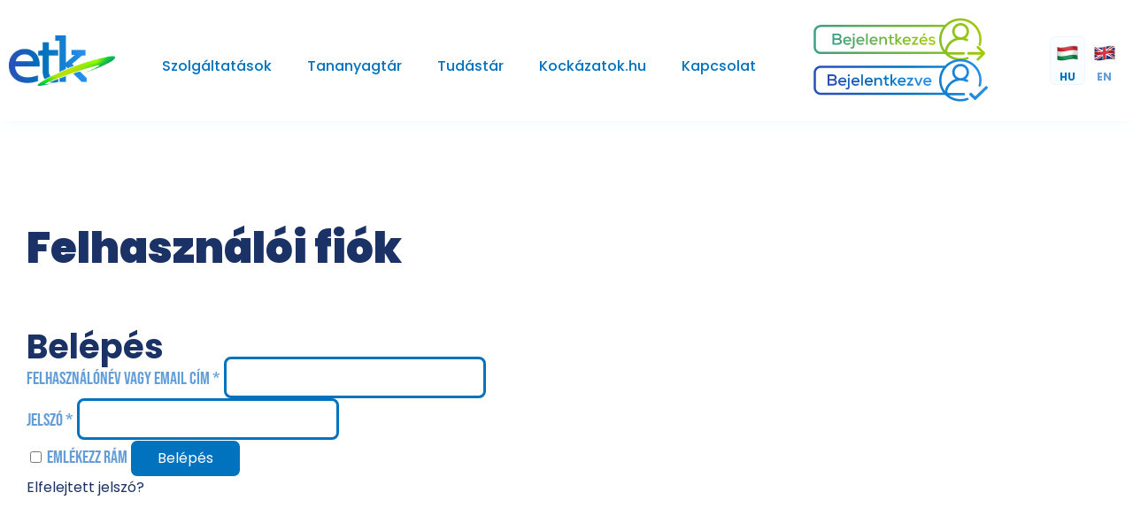

--- FILE ---
content_type: text/html; charset=UTF-8
request_url: https://etk-rt.hu/fiokom/
body_size: 22295
content:
<!DOCTYPE html>
<html lang="hu">
<head>
	<meta charset="UTF-8">
	<meta name="viewport" content="width=device-width, initial-scale=1.0, viewport-fit=cover" />		<title>Felhasználói fiók &rarr; Bemutató - ETK Szolgáltató zRt.</title>
<meta name='robots' content='max-image-preview:large, noindex, follow' />
	<style>img:is([sizes="auto" i], [sizes^="auto," i]) { contain-intrinsic-size: 3000px 1500px }</style>
	<link rel='stylesheet' id='wp-block-library-css' href='https://etk-rt.hu/wp-includes/css/dist/block-library/style.min.css?ver=6.8.3' type='text/css' media='all' />
<style id='classic-theme-styles-inline-css' type='text/css'>
/*! This file is auto-generated */
.wp-block-button__link{color:#fff;background-color:#32373c;border-radius:9999px;box-shadow:none;text-decoration:none;padding:calc(.667em + 2px) calc(1.333em + 2px);font-size:1.125em}.wp-block-file__button{background:#32373c;color:#fff;text-decoration:none}
</style>
<link rel='stylesheet' id='bp-member-block-css' href='https://etk-rt.hu/wp-content/plugins/buddypress/bp-members/css/blocks/member.min.css?ver=8.0.0' type='text/css' media='all' />
<link rel='stylesheet' id='bp-members-block-css' href='https://etk-rt.hu/wp-content/plugins/buddypress/bp-members/css/blocks/members.min.css?ver=8.0.0' type='text/css' media='all' />
<style id='global-styles-inline-css' type='text/css'>
:root{--wp--preset--aspect-ratio--square: 1;--wp--preset--aspect-ratio--4-3: 4/3;--wp--preset--aspect-ratio--3-4: 3/4;--wp--preset--aspect-ratio--3-2: 3/2;--wp--preset--aspect-ratio--2-3: 2/3;--wp--preset--aspect-ratio--16-9: 16/9;--wp--preset--aspect-ratio--9-16: 9/16;--wp--preset--color--black: #000000;--wp--preset--color--cyan-bluish-gray: #abb8c3;--wp--preset--color--white: #ffffff;--wp--preset--color--pale-pink: #f78da7;--wp--preset--color--vivid-red: #cf2e2e;--wp--preset--color--luminous-vivid-orange: #ff6900;--wp--preset--color--luminous-vivid-amber: #fcb900;--wp--preset--color--light-green-cyan: #7bdcb5;--wp--preset--color--vivid-green-cyan: #00d084;--wp--preset--color--pale-cyan-blue: #8ed1fc;--wp--preset--color--vivid-cyan-blue: #0693e3;--wp--preset--color--vivid-purple: #9b51e0;--wp--preset--gradient--vivid-cyan-blue-to-vivid-purple: linear-gradient(135deg,rgba(6,147,227,1) 0%,rgb(155,81,224) 100%);--wp--preset--gradient--light-green-cyan-to-vivid-green-cyan: linear-gradient(135deg,rgb(122,220,180) 0%,rgb(0,208,130) 100%);--wp--preset--gradient--luminous-vivid-amber-to-luminous-vivid-orange: linear-gradient(135deg,rgba(252,185,0,1) 0%,rgba(255,105,0,1) 100%);--wp--preset--gradient--luminous-vivid-orange-to-vivid-red: linear-gradient(135deg,rgba(255,105,0,1) 0%,rgb(207,46,46) 100%);--wp--preset--gradient--very-light-gray-to-cyan-bluish-gray: linear-gradient(135deg,rgb(238,238,238) 0%,rgb(169,184,195) 100%);--wp--preset--gradient--cool-to-warm-spectrum: linear-gradient(135deg,rgb(74,234,220) 0%,rgb(151,120,209) 20%,rgb(207,42,186) 40%,rgb(238,44,130) 60%,rgb(251,105,98) 80%,rgb(254,248,76) 100%);--wp--preset--gradient--blush-light-purple: linear-gradient(135deg,rgb(255,206,236) 0%,rgb(152,150,240) 100%);--wp--preset--gradient--blush-bordeaux: linear-gradient(135deg,rgb(254,205,165) 0%,rgb(254,45,45) 50%,rgb(107,0,62) 100%);--wp--preset--gradient--luminous-dusk: linear-gradient(135deg,rgb(255,203,112) 0%,rgb(199,81,192) 50%,rgb(65,88,208) 100%);--wp--preset--gradient--pale-ocean: linear-gradient(135deg,rgb(255,245,203) 0%,rgb(182,227,212) 50%,rgb(51,167,181) 100%);--wp--preset--gradient--electric-grass: linear-gradient(135deg,rgb(202,248,128) 0%,rgb(113,206,126) 100%);--wp--preset--gradient--midnight: linear-gradient(135deg,rgb(2,3,129) 0%,rgb(40,116,252) 100%);--wp--preset--font-size--small: 13px;--wp--preset--font-size--medium: 20px;--wp--preset--font-size--large: 36px;--wp--preset--font-size--x-large: 42px;--wp--preset--font-family--inter: "Inter", sans-serif;--wp--preset--font-family--cardo: Cardo;--wp--preset--spacing--20: 0.44rem;--wp--preset--spacing--30: 0.67rem;--wp--preset--spacing--40: 1rem;--wp--preset--spacing--50: 1.5rem;--wp--preset--spacing--60: 2.25rem;--wp--preset--spacing--70: 3.38rem;--wp--preset--spacing--80: 5.06rem;--wp--preset--shadow--natural: 6px 6px 9px rgba(0, 0, 0, 0.2);--wp--preset--shadow--deep: 12px 12px 50px rgba(0, 0, 0, 0.4);--wp--preset--shadow--sharp: 6px 6px 0px rgba(0, 0, 0, 0.2);--wp--preset--shadow--outlined: 6px 6px 0px -3px rgba(255, 255, 255, 1), 6px 6px rgba(0, 0, 0, 1);--wp--preset--shadow--crisp: 6px 6px 0px rgba(0, 0, 0, 1);}:where(.is-layout-flex){gap: 0.5em;}:where(.is-layout-grid){gap: 0.5em;}body .is-layout-flex{display: flex;}.is-layout-flex{flex-wrap: wrap;align-items: center;}.is-layout-flex > :is(*, div){margin: 0;}body .is-layout-grid{display: grid;}.is-layout-grid > :is(*, div){margin: 0;}:where(.wp-block-columns.is-layout-flex){gap: 2em;}:where(.wp-block-columns.is-layout-grid){gap: 2em;}:where(.wp-block-post-template.is-layout-flex){gap: 1.25em;}:where(.wp-block-post-template.is-layout-grid){gap: 1.25em;}.has-black-color{color: var(--wp--preset--color--black) !important;}.has-cyan-bluish-gray-color{color: var(--wp--preset--color--cyan-bluish-gray) !important;}.has-white-color{color: var(--wp--preset--color--white) !important;}.has-pale-pink-color{color: var(--wp--preset--color--pale-pink) !important;}.has-vivid-red-color{color: var(--wp--preset--color--vivid-red) !important;}.has-luminous-vivid-orange-color{color: var(--wp--preset--color--luminous-vivid-orange) !important;}.has-luminous-vivid-amber-color{color: var(--wp--preset--color--luminous-vivid-amber) !important;}.has-light-green-cyan-color{color: var(--wp--preset--color--light-green-cyan) !important;}.has-vivid-green-cyan-color{color: var(--wp--preset--color--vivid-green-cyan) !important;}.has-pale-cyan-blue-color{color: var(--wp--preset--color--pale-cyan-blue) !important;}.has-vivid-cyan-blue-color{color: var(--wp--preset--color--vivid-cyan-blue) !important;}.has-vivid-purple-color{color: var(--wp--preset--color--vivid-purple) !important;}.has-black-background-color{background-color: var(--wp--preset--color--black) !important;}.has-cyan-bluish-gray-background-color{background-color: var(--wp--preset--color--cyan-bluish-gray) !important;}.has-white-background-color{background-color: var(--wp--preset--color--white) !important;}.has-pale-pink-background-color{background-color: var(--wp--preset--color--pale-pink) !important;}.has-vivid-red-background-color{background-color: var(--wp--preset--color--vivid-red) !important;}.has-luminous-vivid-orange-background-color{background-color: var(--wp--preset--color--luminous-vivid-orange) !important;}.has-luminous-vivid-amber-background-color{background-color: var(--wp--preset--color--luminous-vivid-amber) !important;}.has-light-green-cyan-background-color{background-color: var(--wp--preset--color--light-green-cyan) !important;}.has-vivid-green-cyan-background-color{background-color: var(--wp--preset--color--vivid-green-cyan) !important;}.has-pale-cyan-blue-background-color{background-color: var(--wp--preset--color--pale-cyan-blue) !important;}.has-vivid-cyan-blue-background-color{background-color: var(--wp--preset--color--vivid-cyan-blue) !important;}.has-vivid-purple-background-color{background-color: var(--wp--preset--color--vivid-purple) !important;}.has-black-border-color{border-color: var(--wp--preset--color--black) !important;}.has-cyan-bluish-gray-border-color{border-color: var(--wp--preset--color--cyan-bluish-gray) !important;}.has-white-border-color{border-color: var(--wp--preset--color--white) !important;}.has-pale-pink-border-color{border-color: var(--wp--preset--color--pale-pink) !important;}.has-vivid-red-border-color{border-color: var(--wp--preset--color--vivid-red) !important;}.has-luminous-vivid-orange-border-color{border-color: var(--wp--preset--color--luminous-vivid-orange) !important;}.has-luminous-vivid-amber-border-color{border-color: var(--wp--preset--color--luminous-vivid-amber) !important;}.has-light-green-cyan-border-color{border-color: var(--wp--preset--color--light-green-cyan) !important;}.has-vivid-green-cyan-border-color{border-color: var(--wp--preset--color--vivid-green-cyan) !important;}.has-pale-cyan-blue-border-color{border-color: var(--wp--preset--color--pale-cyan-blue) !important;}.has-vivid-cyan-blue-border-color{border-color: var(--wp--preset--color--vivid-cyan-blue) !important;}.has-vivid-purple-border-color{border-color: var(--wp--preset--color--vivid-purple) !important;}.has-vivid-cyan-blue-to-vivid-purple-gradient-background{background: var(--wp--preset--gradient--vivid-cyan-blue-to-vivid-purple) !important;}.has-light-green-cyan-to-vivid-green-cyan-gradient-background{background: var(--wp--preset--gradient--light-green-cyan-to-vivid-green-cyan) !important;}.has-luminous-vivid-amber-to-luminous-vivid-orange-gradient-background{background: var(--wp--preset--gradient--luminous-vivid-amber-to-luminous-vivid-orange) !important;}.has-luminous-vivid-orange-to-vivid-red-gradient-background{background: var(--wp--preset--gradient--luminous-vivid-orange-to-vivid-red) !important;}.has-very-light-gray-to-cyan-bluish-gray-gradient-background{background: var(--wp--preset--gradient--very-light-gray-to-cyan-bluish-gray) !important;}.has-cool-to-warm-spectrum-gradient-background{background: var(--wp--preset--gradient--cool-to-warm-spectrum) !important;}.has-blush-light-purple-gradient-background{background: var(--wp--preset--gradient--blush-light-purple) !important;}.has-blush-bordeaux-gradient-background{background: var(--wp--preset--gradient--blush-bordeaux) !important;}.has-luminous-dusk-gradient-background{background: var(--wp--preset--gradient--luminous-dusk) !important;}.has-pale-ocean-gradient-background{background: var(--wp--preset--gradient--pale-ocean) !important;}.has-electric-grass-gradient-background{background: var(--wp--preset--gradient--electric-grass) !important;}.has-midnight-gradient-background{background: var(--wp--preset--gradient--midnight) !important;}.has-small-font-size{font-size: var(--wp--preset--font-size--small) !important;}.has-medium-font-size{font-size: var(--wp--preset--font-size--medium) !important;}.has-large-font-size{font-size: var(--wp--preset--font-size--large) !important;}.has-x-large-font-size{font-size: var(--wp--preset--font-size--x-large) !important;}
:where(.wp-block-post-template.is-layout-flex){gap: 1.25em;}:where(.wp-block-post-template.is-layout-grid){gap: 1.25em;}
:where(.wp-block-columns.is-layout-flex){gap: 2em;}:where(.wp-block-columns.is-layout-grid){gap: 2em;}
:root :where(.wp-block-pullquote){font-size: 1.5em;line-height: 1.6;}
</style>
<link rel='stylesheet' id='buddycommerce-core-css' href='https://etk-rt.hu/wp-content/plugins/buddycommerce/templates/buddycommerce/default/assets/buddycommerce-core.css?ver=1.0.3' type='text/css' media='all' />
<link rel='stylesheet' id='bp-legacy-css-css' href='https://etk-rt.hu/wp-content/plugins/buddypress/bp-templates/bp-legacy/css/buddypress.min.css?ver=8.0.0' type='text/css' media='screen' />
<link rel='stylesheet' id='select2-css' href='https://etk-rt.hu/wp-content/plugins/woocommerce/assets/css/select2.css?ver=9.6.1' type='text/css' media='all' />
<style id='woocommerce-inline-inline-css' type='text/css'>
.woocommerce form .form-row .required { visibility: visible; }
</style>
<link rel='stylesheet' id='fcf-assets-new-admin-css-css' href='https://etk-rt.hu/wp-content/plugins/flexible-checkout-fields/assets/css/new-front.css?ver=4.1.29' type='text/css' media='all' />
<link rel='stylesheet' id='jquery-ui-style-css' href='https://etk-rt.hu/wp-content/plugins/flexible-checkout-fields/assets/css/jquery-ui.min.css?ver=4.1.29.19' type='text/css' media='all' />
<link rel='stylesheet' id='inspire_checkout_fields_public_style-css' href='https://etk-rt.hu/wp-content/plugins/flexible-checkout-fields/assets/css/front.min.css?ver=4.1.29.19' type='text/css' media='all' />
<link rel='stylesheet' id='learn-press-buddypress-css' href='https://etk-rt.hu/wp-content/plugins/learnpress-buddypress/assets/css/site.css?ver=6.8.3' type='text/css' media='all' />
<link rel='stylesheet' id='brands-styles-css' href='https://etk-rt.hu/wp-content/plugins/woocommerce/assets/css/brands.css?ver=9.6.1' type='text/css' media='all' />
<link rel='stylesheet' id='blankslate-style-css' href='https://etk-rt.hu/wp-content/themes/ETK-zrt/style.css?ver=6.8.3' type='text/css' media='all' />
<link rel='stylesheet' id='elementor-icons-css' href='https://etk-rt.hu/wp-content/plugins/elementor/assets/lib/eicons/css/elementor-icons.min.css?ver=5.11.0' type='text/css' media='all' />
<link rel='stylesheet' id='elementor-animations-css' href='https://etk-rt.hu/wp-content/plugins/elementor/assets/lib/animations/animations.min.css?ver=3.2.4' type='text/css' media='all' />
<link rel='stylesheet' id='elementor-frontend-css' href='https://etk-rt.hu/wp-content/uploads/elementor/css/custom-frontend.min.css?ver=1685953391' type='text/css' media='all' />
<style id='elementor-frontend-inline-css' type='text/css'>
@font-face{font-family:eicons;src:url(https://etk-rt.hu/wp-content/plugins/elementor/assets/lib/eicons/fonts/eicons.eot?5.10.0);src:url(https://etk-rt.hu/wp-content/plugins/elementor/assets/lib/eicons/fonts/eicons.eot?5.10.0#iefix) format("embedded-opentype"),url(https://etk-rt.hu/wp-content/plugins/elementor/assets/lib/eicons/fonts/eicons.woff2?5.10.0) format("woff2"),url(https://etk-rt.hu/wp-content/plugins/elementor/assets/lib/eicons/fonts/eicons.woff?5.10.0) format("woff"),url(https://etk-rt.hu/wp-content/plugins/elementor/assets/lib/eicons/fonts/eicons.ttf?5.10.0) format("truetype"),url(https://etk-rt.hu/wp-content/plugins/elementor/assets/lib/eicons/fonts/eicons.svg?5.10.0#eicon) format("svg");font-weight:400;font-style:normal}
</style>
<link rel='stylesheet' id='elementor-post-13-css' href='https://etk-rt.hu/wp-content/uploads/elementor/css/post-13.css?ver=1685953391' type='text/css' media='all' />
<link rel='stylesheet' id='elementor-pro-css' href='https://etk-rt.hu/wp-content/uploads/elementor/css/custom-pro-frontend.min.css?ver=1685953391' type='text/css' media='all' />
<link rel='stylesheet' id='font-awesome-5-all-css' href='https://etk-rt.hu/wp-content/plugins/elementor/assets/lib/font-awesome/css/all.min.css?ver=3.2.4' type='text/css' media='all' />
<link rel='stylesheet' id='font-awesome-4-shim-css' href='https://etk-rt.hu/wp-content/plugins/elementor/assets/lib/font-awesome/css/v4-shims.min.css?ver=3.2.4' type='text/css' media='all' />
<link rel='stylesheet' id='elementor-global-css' href='https://etk-rt.hu/wp-content/uploads/elementor/css/global.css?ver=1685953392' type='text/css' media='all' />
<link rel='stylesheet' id='elementor-post-59-css' href='https://etk-rt.hu/wp-content/uploads/elementor/css/post-59.css?ver=1767716424' type='text/css' media='all' />
<link rel='stylesheet' id='elementor-post-3123-css' href='https://etk-rt.hu/wp-content/uploads/elementor/css/post-3123.css?ver=1685953392' type='text/css' media='all' />
<link rel='stylesheet' id='elementor-post-4585-css' href='https://etk-rt.hu/wp-content/uploads/elementor/css/post-4585.css?ver=1685953392' type='text/css' media='all' />
<link rel='stylesheet' id='elementor-post-767-css' href='https://etk-rt.hu/wp-content/uploads/elementor/css/post-767.css?ver=1699005168' type='text/css' media='all' />
<link rel='stylesheet' id='lp-font-awesome-5-css' href='https://etk-rt.hu/wp-content/plugins/learnpress/assets/src/css/vendor/font-awesome-5.min.css?ver=4.0.7' type='text/css' media='all' />
<link rel='stylesheet' id='lp-bundle-css' href='https://etk-rt.hu/wp-content/plugins/learnpress/assets/css/bundle.min.css?ver=4.0.7' type='text/css' media='all' />
<link rel='stylesheet' id='learnpress-css' href='https://etk-rt.hu/wp-content/plugins/learnpress/assets/css/learnpress.css?ver=4.0.7' type='text/css' media='all' />
<link rel='stylesheet' id='etk-custom-css' href='https://etk-rt.hu/wp-content/themes/ETK-zrt/etk-custom.css?ver=1.472' type='text/css' media='all' />
<link rel='stylesheet' id='google-fonts-1-css' href='https://fonts.googleapis.com/css?family=Poppins%3A100%2C100italic%2C200%2C200italic%2C300%2C300italic%2C400%2C400italic%2C500%2C500italic%2C600%2C600italic%2C700%2C700italic%2C800%2C800italic%2C900%2C900italic%7CSanchez%3A100%2C100italic%2C200%2C200italic%2C300%2C300italic%2C400%2C400italic%2C500%2C500italic%2C600%2C600italic%2C700%2C700italic%2C800%2C800italic%2C900%2C900italic%7CKoHo%3A100%2C100italic%2C200%2C200italic%2C300%2C300italic%2C400%2C400italic%2C500%2C500italic%2C600%2C600italic%2C700%2C700italic%2C800%2C800italic%2C900%2C900italic&#038;display=auto&#038;subset=latin-ext&#038;ver=6.8.3' type='text/css' media='all' />
<script type="text/javascript" src="https://etk-rt.hu/wp-includes/js/jquery/jquery.min.js?ver=3.7.1" id="jquery-core-js"></script>
<script type="text/javascript" src="https://etk-rt.hu/wp-includes/js/jquery/jquery-migrate.min.js?ver=3.4.1" id="jquery-migrate-js"></script>
<script type="text/javascript" id="bp-confirm-js-extra">
/* <![CDATA[ */
var BP_Confirm = {"are_you_sure":"Biztos vagy benne?"};
/* ]]> */
</script>
<script type="text/javascript" src="https://etk-rt.hu/wp-content/plugins/buddypress/bp-core/js/confirm.min.js?ver=8.0.0" id="bp-confirm-js"></script>
<script type="text/javascript" src="https://etk-rt.hu/wp-content/plugins/buddypress/bp-core/js/widget-members.min.js?ver=8.0.0" id="bp-widget-members-js"></script>
<script type="text/javascript" src="https://etk-rt.hu/wp-content/plugins/buddypress/bp-core/js/jquery-query.min.js?ver=8.0.0" id="bp-jquery-query-js"></script>
<script type="text/javascript" src="https://etk-rt.hu/wp-content/plugins/buddypress/bp-core/js/vendor/jquery-cookie.min.js?ver=8.0.0" id="bp-jquery-cookie-js"></script>
<script type="text/javascript" src="https://etk-rt.hu/wp-content/plugins/buddypress/bp-core/js/vendor/jquery-scroll-to.min.js?ver=8.0.0" id="bp-jquery-scroll-to-js"></script>
<script type="text/javascript" id="bp-legacy-js-js-extra">
/* <![CDATA[ */
var BP_DTheme = {"accepted":"Elfogadva","close":"Bez\u00e1r\u00e1s","comments":" hozz\u00e1sz\u00f3l\u00e1s","leave_group_confirm":"Biztosan szeretn\u00e9nk elhagyni a csoportot?","mark_as_fav":"Kedvenc","my_favs":"Kedvenceim","rejected":"Elutas\u00edtva","remove_fav":"Elt\u00e1vol\u00edt\u00e1s a kedvencekb\u0151l","show_all":"Valamennyi mutat\u00e1sa","show_all_comments":"Mutassa ezen sz\u00e1l \u00f6sszes hozz\u00e1sz\u00f3l\u00e1s\u00e1t","show_x_comments":"Show all comments (%d)","unsaved_changes":"Az adatlap mentetlen m\u00f3dos\u00edt\u00e1sokat tartalmaz. Ha elhagyja az oldalt,  a m\u00f3dos\u00edt\u00e1sok elvesznek.","view":"Megtekint\u00e9s","store_filter_settings":""};
/* ]]> */
</script>
<script type="text/javascript" src="https://etk-rt.hu/wp-content/plugins/buddypress/bp-templates/bp-legacy/js/buddypress.min.js?ver=8.0.0" id="bp-legacy-js-js"></script>
<script type="text/javascript" src="https://etk-rt.hu/wp-content/plugins/woocommerce/assets/js/selectWoo/selectWoo.full.min.js?ver=1.0.9-wc.9.6.1" id="selectWoo-js" defer="defer" data-wp-strategy="defer"></script>
<script type="text/javascript" id="zxcvbn-async-js-extra">
/* <![CDATA[ */
var _zxcvbnSettings = {"src":"https:\/\/etk-rt.hu\/wp-includes\/js\/zxcvbn.min.js"};
/* ]]> */
</script>
<script type="text/javascript" src="https://etk-rt.hu/wp-includes/js/zxcvbn-async.min.js?ver=1.0" id="zxcvbn-async-js"></script>
<script type="text/javascript" src="https://etk-rt.hu/wp-includes/js/dist/hooks.min.js?ver=4d63a3d491d11ffd8ac6" id="wp-hooks-js"></script>
<script type="text/javascript" src="https://etk-rt.hu/wp-includes/js/dist/i18n.min.js?ver=5e580eb46a90c2b997e6" id="wp-i18n-js"></script>
<script type="text/javascript" id="wp-i18n-js-after">
/* <![CDATA[ */
wp.i18n.setLocaleData( { 'text direction\u0004ltr': [ 'ltr' ] } );
/* ]]> */
</script>
<script type="text/javascript" id="password-strength-meter-js-extra">
/* <![CDATA[ */
var pwsL10n = {"unknown":"Jelsz\u00f3 er\u0151ss\u00e9ge ismeretlen","short":"Nagyon gyenge","bad":"Gyenge","good":"K\u00f6zepes","strong":"Er\u0151s","mismatch":"Elt\u00e9r\u0151 jelszavak"};
/* ]]> */
</script>
<script type="text/javascript" id="password-strength-meter-js-translations">
/* <![CDATA[ */
( function( domain, translations ) {
	var localeData = translations.locale_data[ domain ] || translations.locale_data.messages;
	localeData[""].domain = domain;
	wp.i18n.setLocaleData( localeData, domain );
} )( "default", {"translation-revision-date":"2025-06-09 13:56:03+0000","generator":"GlotPress\/4.0.3","domain":"messages","locale_data":{"messages":{"":{"domain":"messages","plural-forms":"nplurals=2; plural=n != 1;","lang":"hu"},"%1$s is deprecated since version %2$s! Use %3$s instead. Please consider writing more inclusive code.":["%1$s elavult, mivel a(z) %2$s verzi\u00f3! Haszn\u00e1lja helyette a(z) %3$s verzi\u00f3t. K\u00e9rj\u00fck, fontoljon meg egy befogad\u00f3bb k\u00f3d meg\u00edr\u00e1s\u00e1t."]}},"comment":{"reference":"wp-admin\/js\/password-strength-meter.js"}} );
/* ]]> */
</script>
<script type="text/javascript" src="https://etk-rt.hu/wp-admin/js/password-strength-meter.min.js?ver=6.8.3" id="password-strength-meter-js"></script>
<script type="text/javascript" id="wc-password-strength-meter-js-extra">
/* <![CDATA[ */
var wc_password_strength_meter_params = {"min_password_strength":"3","stop_checkout":"","i18n_password_error":"V\u00e1lasszunk egy er\u0151sebb jelsz\u00f3t!","i18n_password_hint":"Tan\u00e1cs: A jelsz\u00f3 legal\u00e1bb 12 karakter hossz\u00fas\u00e1g\u00fa legyen. A nehezebb kital\u00e1lhat\u00f3s\u00e1g \u00e9rdek\u00e9ben tartalmazzon kis \u00e9s nagy bet\u0171ket, sz\u00e1mokat \u00e9s k\u00fcl\u00f6nf\u00e9le k\u00fcl\u00f6nleges karaktereket, mint pl.:  ! \" ? $ % ^ & )."};
/* ]]> */
</script>
<script type="text/javascript" src="https://etk-rt.hu/wp-content/plugins/woocommerce/assets/js/frontend/password-strength-meter.min.js?ver=9.6.1" id="wc-password-strength-meter-js" defer="defer" data-wp-strategy="defer"></script>
<script type="text/javascript" src="https://etk-rt.hu/wp-content/plugins/woocommerce/assets/js/frontend/account-i18n.min.js?ver=9.6.1" id="wc-account-i18n-js" defer="defer" data-wp-strategy="defer"></script>
<script type="text/javascript" src="https://etk-rt.hu/wp-includes/js/jquery/ui/core.min.js?ver=1.13.3" id="jquery-ui-core-js"></script>
<script type="text/javascript" src="https://etk-rt.hu/wp-includes/js/jquery/ui/datepicker.min.js?ver=1.13.3" id="jquery-ui-datepicker-js"></script>
<script type="text/javascript" id="jquery-ui-datepicker-js-after">
/* <![CDATA[ */
jQuery(function(jQuery){jQuery.datepicker.setDefaults({"closeText":"Bez\u00e1r\u00e1s","currentText":"Ma","monthNames":["janu\u00e1r","febru\u00e1r","m\u00e1rcius","\u00e1prilis","m\u00e1jus","j\u00fanius","j\u00falius","augusztus","szeptember","okt\u00f3ber","november","december"],"monthNamesShort":["jan","febr","m\u00e1rc","\u00e1pr","m\u00e1j","j\u00fan","j\u00fal","aug","szept","okt","nov","dec"],"nextText":"K\u00f6vetkez\u0151","prevText":"El\u0151z\u0151","dayNames":["vas\u00e1rnap","h\u00e9tf\u0151","kedd","szerda","cs\u00fct\u00f6rt\u00f6k","p\u00e9ntek","szombat"],"dayNamesShort":["vas","h\u00e9t","ked","sze","cs\u00fc","p\u00e9n","szo"],"dayNamesMin":["v","h","K","s","c","p","s"],"dateFormat":"yy.mm.dd.","firstDay":1,"isRTL":false});});
/* ]]> */
</script>
<script type="text/javascript" id="inspire_checkout_fields_checkout_js-js-extra">
/* <![CDATA[ */
var words = {"uploading":"Uploading file..."};
/* ]]> */
</script>
<script type="text/javascript" src="https://etk-rt.hu/wp-content/plugins/flexible-checkout-fields/assets/js/checkout.min.js?ver=4.1.29.19" id="inspire_checkout_fields_checkout_js-js"></script>
<script type="text/javascript" src="https://etk-rt.hu/wp-content/plugins/learnpress-woo-payment/assets/script.js?ver=6.8.3" id="learnpress-woo-payment-js"></script>
<script type="text/javascript" src="https://etk-rt.hu/wp-content/plugins/elementor/assets/lib/font-awesome/js/v4-shims.min.js?ver=3.2.4" id="font-awesome-4-shim-js"></script>
<script type="text/javascript" src="https://etk-rt.hu/wp-includes/js/underscore.min.js?ver=1.13.7" id="underscore-js"></script>
<script type="text/javascript" id="utils-js-extra">
/* <![CDATA[ */
var userSettings = {"url":"\/","uid":"0","time":"1768618053","secure":"1"};
/* ]]> */
</script>
<script type="text/javascript" src="https://etk-rt.hu/wp-includes/js/utils.min.js?ver=6.8.3" id="utils-js"></script>
<script type="text/javascript" id="lp-global-js-extra">
/* <![CDATA[ */
var lpGlobalSettings = {"url":"https:\/\/etk-rt.hu\/fiokom\/","siteurl":"https:\/\/etk-rt.hu","ajax":"https:\/\/etk-rt.hu\/wp-admin\/admin-ajax.php","courses_url":"","post_id":59,"user_id":0,"theme":"ETK-zrt","localize":{"button_ok":"OK","button_cancel":"Cancel","button_yes":"Igen","button_no":"Nem"},"lp_rest_url":"https:\/\/etk-rt.hu\/wp-json\/","nonce":"199b9a017c","option_enable_popup_confirm_finish":"yes"};
/* ]]> */
</script>
<script type="text/javascript" src="https://etk-rt.hu/wp-content/plugins/learnpress/assets/js/global.min.js?ver=4.0.7" id="lp-global-js"></script>
<script type="text/javascript" src="https://etk-rt.hu/wp-content/plugins/learnpress/assets/js/dist/utils.min.js?ver=4.0.7" id="lp-utils-js"></script>
<script type="text/javascript" src="https://etk-rt.hu/wp-includes/js/plupload/moxie.min.js?ver=1.3.5.1" id="moxiejs-js"></script>
<script type="text/javascript" src="https://etk-rt.hu/wp-includes/js/plupload/plupload.min.js?ver=2.1.9" id="plupload-js"></script>
<link rel="https://api.w.org/" href="https://etk-rt.hu/wp-json/" /><link rel="alternate" title="JSON" type="application/json" href="https://etk-rt.hu/wp-json/wp/v2/pages/59" /><link rel="EditURI" type="application/rsd+xml" title="RSD" href="https://etk-rt.hu/xmlrpc.php?rsd" />
<meta name="generator" content="WordPress 6.8.3" />
<meta name="generator" content="WooCommerce 9.6.1" />
<link rel="canonical" href="https://etk-rt.hu/fiokom/" />
<link rel='shortlink' href='https://etk-rt.hu/?p=59' />
<link rel="alternate" title="oEmbed (JSON)" type="application/json+oembed" href="https://etk-rt.hu/wp-json/oembed/1.0/embed?url=https%3A%2F%2Fetk-rt.hu%2Ffiokom%2F" />
<link rel="alternate" title="oEmbed (XML)" type="text/xml+oembed" href="https://etk-rt.hu/wp-json/oembed/1.0/embed?url=https%3A%2F%2Fetk-rt.hu%2Ffiokom%2F&#038;format=xml" />

	<script type="text/javascript">var ajaxurl = 'https://etk-rt.hu/wp-admin/admin-ajax.php';</script>


		<style id="learn-press-custom-css">
			:root {
				--lp-primary-color: #0172be;
				--lp-secondary-color: #1b3266;
			}
		</style>

			<noscript><style>.woocommerce-product-gallery{ opacity: 1 !important; }</style></noscript>
	<style class='wp-fonts-local' type='text/css'>
@font-face{font-family:Inter;font-style:normal;font-weight:300 900;font-display:fallback;src:url('https://etk-rt.hu/wp-content/plugins/woocommerce/assets/fonts/Inter-VariableFont_slnt,wght.woff2') format('woff2');font-stretch:normal;}
@font-face{font-family:Cardo;font-style:normal;font-weight:400;font-display:fallback;src:url('https://etk-rt.hu/wp-content/plugins/woocommerce/assets/fonts/cardo_normal_400.woff2') format('woff2');}
</style>
<link rel="icon" href="https://etk-rt.hu/wp-content/uploads/2021/03/cropped-etk-site-identity-32x32.png" sizes="32x32" />
<link rel="icon" href="https://etk-rt.hu/wp-content/uploads/2021/03/cropped-etk-site-identity-192x192.png" sizes="192x192" />
<link rel="apple-touch-icon" href="https://etk-rt.hu/wp-content/uploads/2021/03/cropped-etk-site-identity-180x180.png" />
<meta name="msapplication-TileImage" content="https://etk-rt.hu/wp-content/uploads/2021/03/cropped-etk-site-identity-270x270.png" />
</head>
<body class="bp-legacy wp-singular page-template page-template-elementor_header_footer page page-id-59 wp-theme-ETK-zrt theme-ETK-zrt learnpress-profile courses profile become_a_teacher ETK-zrt learnpress learnpress-page cone-simplepay-gateway woocommerce-account woocommerce-page woocommerce-no-js elementor-default elementor-template-full-width elementor-kit-13 elementor-page elementor-page-59 no-js">

		<div data-elementor-type="header" data-elementor-id="4585" class="elementor elementor-4585 elementor-location-header" data-elementor-settings="[]">
		<div class="elementor-section-wrap">
					<header class="elementor-section elementor-top-section elementor-element elementor-element-45b440f5 elementor-section-height-min-height elementor-section-boxed elementor-section-height-default elementor-section-items-middle" data-id="45b440f5" data-element_type="section" id="etk-header" data-settings="{&quot;sticky&quot;:&quot;top&quot;,&quot;sticky_on&quot;:[&quot;desktop&quot;,&quot;tablet&quot;,&quot;mobile&quot;],&quot;sticky_offset&quot;:0,&quot;sticky_effects_offset&quot;:0}">
							<div class="elementor-background-overlay"></div>
							<div class="elementor-container elementor-column-gap-default">
					<div class="elementor-column elementor-col-25 elementor-top-column elementor-element elementor-element-1053e202" data-id="1053e202" data-element_type="column">
			<div class="elementor-widget-wrap elementor-element-populated">
								<div class="elementor-element elementor-element-180974a8 menu-left-logo elementor-widget elementor-widget-image" data-id="180974a8" data-element_type="widget" data-widget_type="image.default">
				<div class="elementor-widget-container">
																<a href="https://etk-rt.hu">
							<img width="360" height="169" src="https://etk-rt.hu/wp-content/uploads/2021/05/ETK-logo-360.png" class="attachment-full size-full" alt="" decoding="async" fetchpriority="high" srcset="https://etk-rt.hu/wp-content/uploads/2021/05/ETK-logo-360.png 360w, https://etk-rt.hu/wp-content/uploads/2021/05/ETK-logo-360-250x117.png 250w, https://etk-rt.hu/wp-content/uploads/2021/05/ETK-logo-360-300x141.png 300w" sizes="(max-width: 360px) 100vw, 360px" />								</a>
															</div>
				</div>
					</div>
		</div>
				<header class="elementor-column elementor-col-25 elementor-top-column elementor-element elementor-element-138ebfbd" data-id="138ebfbd" data-element_type="column">
			<div class="elementor-widget-wrap elementor-element-populated">
								<div class="elementor-element elementor-element-6d9cfe5d elementor-nav-menu__align-center animated-fast elementor-nav-menu--stretch elementor-hidden-tablet elementor-hidden-phone main-desktop-menu elementor-nav-menu--indicator-classic elementor-nav-menu--dropdown-tablet elementor-nav-menu__text-align-aside elementor-nav-menu--toggle elementor-nav-menu--burger elementor-widget elementor-widget-nav-menu" data-id="6d9cfe5d" data-element_type="widget" data-settings="{&quot;sticky&quot;:&quot;top&quot;,&quot;_animation&quot;:&quot;none&quot;,&quot;full_width&quot;:&quot;stretch&quot;,&quot;layout&quot;:&quot;horizontal&quot;,&quot;toggle&quot;:&quot;burger&quot;,&quot;sticky_on&quot;:[&quot;desktop&quot;,&quot;tablet&quot;,&quot;mobile&quot;],&quot;sticky_offset&quot;:0,&quot;sticky_effects_offset&quot;:0}" data-widget_type="nav-menu.default">
				<div class="elementor-widget-container">
						<nav role="navigation" class="elementor-nav-menu--main elementor-nav-menu__container elementor-nav-menu--layout-horizontal e--pointer-text e--animation-fast"><ul id="menu-1-6d9cfe5d" class="elementor-nav-menu"><li class="menu-item menu-item-type-custom menu-item-object-custom menu-item-home menu-item-91"><a href="https://etk-rt.hu/#szolgaltatasok" class="elementor-item elementor-item-anchor">Szolgáltatások</a></li>
<li class="menu-item menu-item-type-post_type menu-item-object-page menu-item-90"><a href="https://etk-rt.hu/tananyagtar/" class="elementor-item">Tananyagtár</a></li>
<li class="menu-item menu-item-type-post_type menu-item-object-page menu-item-1652"><a href="https://etk-rt.hu/szabalyozasi-tudastar/" class="elementor-item">Tudástár</a></li>
<li class="menu-item menu-item-type-post_type menu-item-object-page menu-item-8675"><a href="https://etk-rt.hu/kockazatok-hu/" class="elementor-item">Kockázatok.hu</a></li>
<li class="menu-item menu-item-type-post_type menu-item-object-page menu-item-1653"><a href="https://etk-rt.hu/kapcsolat/" class="elementor-item">Kapcsolat</a></li>
<li class="hide-on-logged-out etk-big-mobile-display menu-item menu-item-type-post_type menu-item-object-page current-menu-item page_item page-item-59 current_page_item menu-item-2968"><a href="https://etk-rt.hu/fiokom/" aria-current="page" class="elementor-item elementor-item-active">A fiókom</a></li>
<li class="hide-on-logged-in etk-big-mobile-display menu-item menu-item-type-custom menu-item-object-custom menu-item-3134"><a href="#elementor-action%3Aaction%3Dpopup%3Aopen%26settings%3DeyJpZCI6IjMxMjMiLCJ0b2dnbGUiOmZhbHNlfQ%3D%3D" class="elementor-item elementor-item-anchor">Bejelentkezés</a></li>
<li class="etk-mobile-display eng-flag menu-item menu-item-type-custom menu-item-object-custom menu-item-6337"><a href="https://etk-rt.hu/events/" class="elementor-item">ETK in English</a></li>
</ul></nav>
					<div class="elementor-menu-toggle" role="button" tabindex="0" aria-label="Menü kapcsoló" aria-expanded="false">
			<i class="eicon-menu-bar" aria-hidden="true"></i>
			<span class="elementor-screen-only">Menü</span>
		</div>
			<nav class="elementor-nav-menu--dropdown elementor-nav-menu__container" role="navigation" aria-hidden="true"><ul id="menu-2-6d9cfe5d" class="elementor-nav-menu"><li class="menu-item menu-item-type-custom menu-item-object-custom menu-item-home menu-item-91"><a href="https://etk-rt.hu/#szolgaltatasok" class="elementor-item elementor-item-anchor">Szolgáltatások</a></li>
<li class="menu-item menu-item-type-post_type menu-item-object-page menu-item-90"><a href="https://etk-rt.hu/tananyagtar/" class="elementor-item">Tananyagtár</a></li>
<li class="menu-item menu-item-type-post_type menu-item-object-page menu-item-1652"><a href="https://etk-rt.hu/szabalyozasi-tudastar/" class="elementor-item">Tudástár</a></li>
<li class="menu-item menu-item-type-post_type menu-item-object-page menu-item-8675"><a href="https://etk-rt.hu/kockazatok-hu/" class="elementor-item">Kockázatok.hu</a></li>
<li class="menu-item menu-item-type-post_type menu-item-object-page menu-item-1653"><a href="https://etk-rt.hu/kapcsolat/" class="elementor-item">Kapcsolat</a></li>
<li class="hide-on-logged-out etk-big-mobile-display menu-item menu-item-type-post_type menu-item-object-page current-menu-item page_item page-item-59 current_page_item menu-item-2968"><a href="https://etk-rt.hu/fiokom/" aria-current="page" class="elementor-item elementor-item-active">A fiókom</a></li>
<li class="hide-on-logged-in etk-big-mobile-display menu-item menu-item-type-custom menu-item-object-custom menu-item-3134"><a href="#elementor-action%3Aaction%3Dpopup%3Aopen%26settings%3DeyJpZCI6IjMxMjMiLCJ0b2dnbGUiOmZhbHNlfQ%3D%3D" class="elementor-item elementor-item-anchor">Bejelentkezés</a></li>
<li class="etk-mobile-display eng-flag menu-item menu-item-type-custom menu-item-object-custom menu-item-6337"><a href="https://etk-rt.hu/events/" class="elementor-item">ETK in English</a></li>
</ul></nav>
				</div>
				</div>
					</div>
		</header>
				<div class="elementor-column elementor-col-25 elementor-top-column elementor-element elementor-element-51ec7ac0 menu-right-login" data-id="51ec7ac0" data-element_type="column">
			<div class="elementor-widget-wrap elementor-element-populated">
								<div class="elementor-element elementor-element-459ea760 margin-fix elementor-hidden-tablet elementor-hidden-phone elementor-widget elementor-widget-spacer" data-id="459ea760" data-element_type="widget" data-widget_type="spacer.default">
				<div class="elementor-widget-container">
					<div class="elementor-spacer">
			<div class="elementor-spacer-inner"></div>
		</div>
				</div>
				</div>
				<div class="elementor-element elementor-element-7c40f048 margin-fix elementor-hidden-tablet elementor-hidden-phone elementor-widget elementor-widget-html" data-id="7c40f048" data-element_type="widget" data-widget_type="html.default">
				<div class="elementor-widget-container">
			
<a href="#elementor-action%3Aaction%3Dpopup%3Aopen%26settings%3DeyJpZCI6IjMxMjMiLCJ0b2dnbGUiOmZhbHNlfQ%3D%3D" title="Bejelentkezés" class="hide-on-logged-in etk-big-desktop-display">
<svg width="194" height="49" viewBox="0 0 194 49" fill="none" xmlns="http://www.w3.org/2000/svg">
<path d="M23.582 24.9365C24.86 24.9365 26.102 24.9365 27.38 24.9365C28.532 24.9365 30.026 25.5485 30.026 26.8985C30.026 28.2845 28.478 28.6445 27.362 28.6445H23.582V24.9365ZM23.582 19.7345H27.362C28.874 19.7345 29.648 20.6705 29.648 21.5525C29.648 22.5425 28.892 23.1365 27.38 23.1365H23.582V19.7345ZM21.584 17.9165V30.5165C23.546 30.5165 25.4 30.5165 27.362 30.5165C29.846 30.5165 32.042 29.6705 32.042 26.9165C32.042 25.9625 31.412 24.4685 29.9 24.0185C31.088 23.5325 31.646 22.5785 31.646 21.5165C31.646 19.0145 29.756 17.9165 27.362 17.9165H21.584Z" fill="url(#paint0_linear)"/>
<path d="M42.6429 26.7725C42.9849 23.1545 41.0409 21.4085 38.1789 21.4085C35.4069 21.4085 33.5169 23.3345 33.5169 26.0345C33.5169 28.8785 35.3889 30.7325 38.3049 30.7325C39.6729 30.7325 41.2029 30.2285 42.1209 29.2205L40.9149 28.0505C40.3749 28.6625 39.2409 29.0045 38.3409 29.0045C36.7209 29.0045 35.6049 28.1225 35.4429 26.7725H42.6429ZM35.4789 25.2065C35.7669 23.8025 36.8829 23.0645 38.2329 23.0645C39.7269 23.0645 40.7529 23.8025 40.8609 25.2065H35.4789Z" fill="url(#paint1_linear)"/>
<path d="M46.3874 21.6065V31.5605C46.3874 33.7925 45.5774 34.9625 43.5794 34.9625C42.9494 34.9625 42.3194 34.8005 41.7074 34.4045L42.3734 32.9465C42.7514 33.1265 43.1474 33.2345 43.5074 33.2165C44.3894 33.1985 44.5334 32.5865 44.5334 31.5605V21.6065H46.3874ZM44.3174 18.9965C44.3174 20.5265 46.6214 20.5265 46.6214 18.9965C46.6214 17.4845 44.3174 17.4845 44.3174 18.9965Z" fill="url(#paint2_linear)"/>
<path d="M57.4964 26.7725C57.8384 23.1545 55.8944 21.4085 53.0324 21.4085C50.2604 21.4085 48.3704 23.3345 48.3704 26.0345C48.3704 28.8785 50.2424 30.7325 53.1584 30.7325C54.5264 30.7325 56.0564 30.2285 56.9744 29.2205L55.7684 28.0505C55.2284 28.6625 54.0944 29.0045 53.1944 29.0045C51.5744 29.0045 50.4584 28.1225 50.2964 26.7725H57.4964ZM50.3324 25.2065C50.6204 23.8025 51.7364 23.0645 53.0864 23.0645C54.5804 23.0645 55.6064 23.8025 55.7144 25.2065H50.3324Z" fill="url(#paint3_linear)"/>
<path d="M59.4589 17.9345V30.5165H61.3129V17.9345H59.4589Z" fill="url(#paint4_linear)"/>
<path d="M72.4905 26.7725C72.8325 23.1545 70.8885 21.4085 68.0265 21.4085C65.2545 21.4085 63.3645 23.3345 63.3645 26.0345C63.3645 28.8785 65.2365 30.7325 68.1525 30.7325C69.5205 30.7325 71.0505 30.2285 71.9685 29.2205L70.7625 28.0505C70.2225 28.6625 69.0885 29.0045 68.1885 29.0045C66.5685 29.0045 65.4525 28.1225 65.2905 26.7725H72.4905ZM65.3265 25.2065C65.6145 23.8025 66.7305 23.0645 68.0805 23.0645C69.5745 23.0645 70.6005 23.8025 70.7085 25.2065H65.3265Z" fill="url(#paint5_linear)"/>
<path d="M82.9851 30.5165V25.7465C82.9851 23.0285 81.3291 21.4985 79.1691 21.4985C78.0171 21.4985 77.0271 21.9665 76.1811 22.9205L76.0731 21.6245H74.3811V30.5165H76.2351V25.8725C76.2351 24.4145 77.2431 23.2085 78.7191 23.2085C80.2491 23.2085 81.1131 24.2345 81.1131 25.7645V30.5165H82.9851Z" fill="url(#paint6_linear)"/>
<path d="M86.1992 19.2845V21.6605H84.4892V23.2625H86.1992V27.4925C86.1992 29.5805 87.2972 30.6785 89.2232 30.6245C89.8532 30.6245 90.3932 30.4985 91.0052 30.2285L90.4652 28.6445C90.1052 28.8245 89.6912 28.9505 89.3312 28.9505C88.4672 28.9505 88.0532 28.4285 88.0532 27.4925V23.2625H90.6632V21.6605H88.0712V19.0865L86.1992 19.2845Z" fill="url(#paint7_linear)"/>
<path d="M92.5393 17.9345V30.5165H94.4113V26.4125L98.2093 30.5165H100.477V30.3905L96.1213 25.8185L99.9553 21.7505V21.6425H97.7053L94.4113 25.2785V17.9345H92.5393Z" fill="url(#paint8_linear)"/>
<path d="M109.826 26.7725C110.168 23.1545 108.224 21.4085 105.362 21.4085C102.59 21.4085 100.7 23.3345 100.7 26.0345C100.7 28.8785 102.572 30.7325 105.488 30.7325C106.856 30.7325 108.386 30.2285 109.304 29.2205L108.098 28.0505C107.558 28.6625 106.424 29.0045 105.524 29.0045C103.904 29.0045 102.788 28.1225 102.626 26.7725H109.826ZM102.662 25.2065C102.95 23.8025 104.066 23.0645 105.416 23.0645C106.91 23.0645 107.936 23.8025 108.044 25.2065H102.662Z" fill="url(#paint9_linear)"/>
<path d="M111.303 21.6425V23.3345H115.587L110.997 29.7605V30.5165H118.341V28.6985H113.841L118.305 22.5065V21.6425H111.303Z" fill="url(#paint10_linear)"/>
<path d="M128.758 26.7725H121.558C121.72 28.1225 122.836 29.0045 124.456 29.0045C125.356 29.0045 126.49 28.6625 127.03 28.0505L128.236 29.2205C127.318 30.2285 125.788 30.7325 124.42 30.7325C121.504 30.7325 119.632 28.8785 119.632 26.0345C119.632 23.3345 121.522 21.4085 124.294 21.4085C127.156 21.4085 129.1 23.1545 128.758 26.7725ZM121.594 25.2065H126.976C126.868 23.8025 125.842 23.0645 124.348 23.0645C122.998 23.0645 121.882 23.8025 121.594 25.2065ZM126.832 17.8625H124.6L123.268 20.2385V20.3285H124.942L126.832 17.9345V17.8625Z" fill="url(#paint11_linear)"/>
<path d="M137.363 22.5965C136.373 21.7145 135.311 21.4085 133.943 21.4085C132.287 21.4085 130.253 22.1465 130.253 24.1085C130.271 26.0705 132.197 26.6105 133.871 26.7725C135.185 26.8985 135.941 27.2045 135.923 27.9965C135.905 28.8245 134.915 29.1485 134.033 29.1485C132.989 29.1305 131.747 28.7525 130.919 27.8345L129.947 29.1485C131.117 30.4625 132.557 30.7865 133.997 30.7865C136.301 30.7865 137.759 29.6345 137.777 27.9785C137.795 25.6925 135.653 25.3325 134.015 25.1885C132.881 25.0805 132.107 24.7925 132.089 24.0545C132.089 23.3525 132.845 22.9745 133.979 22.9925C134.861 22.9925 135.617 23.1725 136.319 23.8205L137.363 22.5965Z" fill="url(#paint12_linear)"/>
<path fill-rule="evenodd" clip-rule="evenodd" d="M182.898 7.68022C185.096 9.8787 186.823 12.4318 188.032 15.275C189.28 18.2213 189.914 21.3482 189.914 24.5718C189.914 26.7122 189.635 28.8333 189.073 30.8771C188.885 31.5605 188.174 31.9667 187.482 31.7797C186.797 31.5927 186.39 30.8835 186.577 30.1937C187.075 28.3756 187.327 26.4801 187.327 24.5718C187.327 12.8251 177.738 3.26392 165.957 3.26392C154.176 3.26392 144.586 12.8251 144.586 24.5718C144.586 29.0848 146.002 33.2754 148.395 36.7375C148.399 36.7197 148.402 36.7025 148.405 36.6856C148.412 36.6473 148.418 36.6101 148.427 36.5699C149.268 32.5533 151.492 28.8978 154.686 26.2738C156.432 24.8425 158.424 23.7594 160.545 23.0631C158.23 21.3353 156.73 18.5759 156.73 15.4748C156.73 10.2462 160.997 5.99751 166.235 5.99751C171.479 5.99751 175.74 10.2526 175.74 15.4748C175.74 18.5695 174.246 21.3288 171.931 23.0567C172.643 23.2888 173.347 23.5725 174.033 23.8948C174.725 24.2236 175.022 25.0553 174.692 25.7516C174.363 26.4414 173.529 26.738 172.83 26.4092C170.877 25.4873 168.782 24.9908 166.61 24.9393C166.487 24.9457 166.358 24.9457 166.235 24.9457C166.112 24.9457 165.989 24.9457 165.866 24.9393C158.773 25.1133 152.624 30.1872 151.175 37.1308C151.085 37.5628 151.195 38.0076 151.473 38.3493C151.634 38.5427 151.997 38.878 152.591 38.878H169.804C170.574 38.878 171.201 39.5034 171.201 40.2706C171.201 41.0378 170.574 41.6632 169.804 41.6632H153.212C156.768 44.313 161.185 45.8796 165.957 45.8796C168.576 45.8796 171.136 45.4154 173.567 44.487C174.233 44.2356 174.983 44.5708 175.236 45.2349C175.488 45.899 175.151 46.6468 174.485 46.8983C171.763 47.9362 168.892 48.4585 165.957 48.4585C162.724 48.4585 159.588 47.8267 156.633 46.5824C153.775 45.3767 151.214 43.6553 149.016 41.4633C148.901 41.3489 148.787 41.2334 148.675 41.1169H8.21094C3.79266 41.1169 0.210938 37.5352 0.210938 33.1169V16.1169C0.210938 11.6987 3.79266 8.11694 8.21094 8.11694H148.588C148.729 7.96982 148.871 7.82424 149.016 7.68022C151.214 5.48819 153.781 3.7668 156.633 2.56118C159.588 1.31688 162.724 0.685059 165.957 0.685059C169.19 0.685059 172.326 1.31688 175.281 2.56118C178.139 3.7668 180.699 5.48819 182.898 7.68022ZM146.507 10.6169C145.463 12.0609 144.585 13.6178 143.882 15.275C142.634 18.2213 142 21.3482 142 24.5718C142 27.7953 142.634 30.9222 143.882 33.8686C144.6 35.5573 145.5 37.1459 146.574 38.6169H8.21094C5.17337 38.6169 2.71094 36.1545 2.71094 33.1169V16.1169C2.71094 13.0794 5.17337 10.6169 8.21094 10.6169H146.507ZM166.248 8.77624C162.543 8.77624 159.536 11.7806 159.536 15.4684C159.536 19.0401 162.362 21.9736 165.911 22.1476H166.59C170.134 21.9736 172.959 19.0401 172.959 15.4684C172.959 11.7742 169.946 8.77624 166.248 8.77624Z" fill="url(#paint13_linear)"/>
<path d="M185.671 48.5488C185.316 48.5488 184.96 48.4134 184.689 48.1426C184.145 47.601 184.145 46.7242 184.689 46.1891L189.254 41.6373H175.042C174.279 41.6373 173.651 41.0184 173.651 40.2512C173.651 39.4904 174.272 38.8651 175.042 38.8651H189.254L184.689 34.3135C184.145 33.7719 184.145 32.8951 184.689 32.36C185.232 31.8184 186.111 31.8184 186.648 32.36L193.475 39.1671C193.794 39.4208 194 39.8117 194 40.2512C193.997 40.6647 193.815 41.0351 193.528 41.2888L186.654 48.1426C186.383 48.4134 186.027 48.5488 185.671 48.5488Z" fill="url(#paint14_linear)"/>
<defs>
<linearGradient id="paint0_linear" x1="21.584" y1="17.8625" x2="140.756" y2="17.8625" gradientUnits="userSpaceOnUse">
<stop stop-color="#3C9E83"/>
<stop offset="1" stop-color="#A4CC00"/>
</linearGradient>
<linearGradient id="paint1_linear" x1="21.584" y1="17.8625" x2="140.756" y2="17.8625" gradientUnits="userSpaceOnUse">
<stop stop-color="#3C9E83"/>
<stop offset="1" stop-color="#A4CC00"/>
</linearGradient>
<linearGradient id="paint2_linear" x1="21.584" y1="17.8625" x2="140.756" y2="17.8625" gradientUnits="userSpaceOnUse">
<stop stop-color="#3C9E83"/>
<stop offset="1" stop-color="#A4CC00"/>
</linearGradient>
<linearGradient id="paint3_linear" x1="21.584" y1="17.8625" x2="140.756" y2="17.8625" gradientUnits="userSpaceOnUse">
<stop stop-color="#3C9E83"/>
<stop offset="1" stop-color="#A4CC00"/>
</linearGradient>
<linearGradient id="paint4_linear" x1="21.584" y1="17.8625" x2="140.756" y2="17.8625" gradientUnits="userSpaceOnUse">
<stop stop-color="#3C9E83"/>
<stop offset="1" stop-color="#A4CC00"/>
</linearGradient>
<linearGradient id="paint5_linear" x1="21.584" y1="17.8625" x2="140.756" y2="17.8625" gradientUnits="userSpaceOnUse">
<stop stop-color="#3C9E83"/>
<stop offset="1" stop-color="#A4CC00"/>
</linearGradient>
<linearGradient id="paint6_linear" x1="21.584" y1="17.8625" x2="140.756" y2="17.8625" gradientUnits="userSpaceOnUse">
<stop stop-color="#3C9E83"/>
<stop offset="1" stop-color="#A4CC00"/>
</linearGradient>
<linearGradient id="paint7_linear" x1="21.584" y1="17.8625" x2="140.756" y2="17.8625" gradientUnits="userSpaceOnUse">
<stop stop-color="#3C9E83"/>
<stop offset="1" stop-color="#A4CC00"/>
</linearGradient>
<linearGradient id="paint8_linear" x1="21.584" y1="17.8625" x2="140.756" y2="17.8625" gradientUnits="userSpaceOnUse">
<stop stop-color="#3C9E83"/>
<stop offset="1" stop-color="#A4CC00"/>
</linearGradient>
<linearGradient id="paint9_linear" x1="21.584" y1="17.8625" x2="140.756" y2="17.8625" gradientUnits="userSpaceOnUse">
<stop stop-color="#3C9E83"/>
<stop offset="1" stop-color="#A4CC00"/>
</linearGradient>
<linearGradient id="paint10_linear" x1="21.584" y1="17.8625" x2="140.756" y2="17.8625" gradientUnits="userSpaceOnUse">
<stop stop-color="#3C9E83"/>
<stop offset="1" stop-color="#A4CC00"/>
</linearGradient>
<linearGradient id="paint11_linear" x1="21.584" y1="17.8625" x2="140.756" y2="17.8625" gradientUnits="userSpaceOnUse">
<stop stop-color="#3C9E83"/>
<stop offset="1" stop-color="#A4CC00"/>
</linearGradient>
<linearGradient id="paint12_linear" x1="21.584" y1="17.8625" x2="140.756" y2="17.8625" gradientUnits="userSpaceOnUse">
<stop stop-color="#3C9E83"/>
<stop offset="1" stop-color="#A4CC00"/>
</linearGradient>
<linearGradient id="paint13_linear" x1="0.210937" y1="0.685059" x2="198.969" y2="0.685059" gradientUnits="userSpaceOnUse">
<stop stop-color="#3C9E83"/>
<stop offset="1" stop-color="#A4CC00"/>
</linearGradient>
<linearGradient id="paint14_linear" x1="0.210937" y1="0.685059" x2="198.969" y2="0.685059" gradientUnits="userSpaceOnUse">
<stop stop-color="#3C9E83"/>
<stop offset="1" stop-color="#A4CC00"/>
</linearGradient>
</defs>
</svg>
</a>		</div>
				</div>
				<div class="elementor-element elementor-element-4905c226 margin-fix elementor-hidden-tablet elementor-hidden-phone elementor-widget elementor-widget-html" data-id="4905c226" data-element_type="widget" data-widget_type="html.default">
				<div class="elementor-widget-container">
			<a href="/fiokom/rendelesek" title="Felhasználói fiók" class="hide-on-logged-out etk-big-desktop-display">
<svg width="198" height="49" viewBox="0 0 198 49" fill="none" xmlns="http://www.w3.org/2000/svg">
<path d="M18.0625 25.1026C19.3405 25.1026 20.5825 25.1026 21.8605 25.1026C23.0125 25.1026 24.5065 25.7146 24.5065 27.0646C24.5065 28.4506 22.9585 28.8106 21.8425 28.8106H18.0625V25.1026ZM18.0625 19.9006H21.8425C23.3545 19.9006 24.1285 20.8366 24.1285 21.7186C24.1285 22.7086 23.3725 23.3026 21.8605 23.3026H18.0625V19.9006ZM16.0645 18.0826V30.6826C18.0265 30.6826 19.8805 30.6826 21.8425 30.6826C24.3265 30.6826 26.5225 29.8366 26.5225 27.0826C26.5225 26.1286 25.8925 24.6346 24.3805 24.1846C25.5685 23.6986 26.1265 22.7446 26.1265 21.6826C26.1265 19.1806 24.2365 18.0826 21.8425 18.0826H16.0645Z" fill="url(#paint20_linear)"/>
<path d="M37.1233 26.9386C37.4653 23.3206 35.5213 21.5746 32.6593 21.5746C29.8873 21.5746 27.9973 23.5006 27.9973 26.2006C27.9973 29.0446 29.8693 30.8986 32.7853 30.8986C34.1533 30.8986 35.6833 30.3946 36.6013 29.3866L35.3953 28.2166C34.8553 28.8286 33.7213 29.1706 32.8213 29.1706C31.2013 29.1706 30.0853 28.2886 29.9233 26.9386H37.1233ZM29.9593 25.3726C30.2473 23.9686 31.3633 23.2306 32.7133 23.2306C34.2073 23.2306 35.2333 23.9686 35.3413 25.3726H29.9593Z" fill="url(#paint21_linear)"/>
<path d="M40.8679 21.7726V31.7266C40.8679 33.9586 40.0579 35.1286 38.0599 35.1286C37.4299 35.1286 36.7999 34.9666 36.1879 34.5706L36.8539 33.1126C37.2319 33.2926 37.6279 33.4006 37.9879 33.3826C38.8699 33.3646 39.0139 32.7526 39.0139 31.7266V21.7726H40.8679ZM38.7979 19.1626C38.7979 20.6926 41.1019 20.6926 41.1019 19.1626C41.1019 17.6506 38.7979 17.6506 38.7979 19.1626Z" fill="url(#paint22_linear)"/>
<path d="M51.9768 26.9386C52.3188 23.3206 50.3748 21.5746 47.5128 21.5746C44.7408 21.5746 42.8508 23.5006 42.8508 26.2006C42.8508 29.0446 44.7228 30.8986 47.6388 30.8986C49.0068 30.8986 50.5368 30.3946 51.4548 29.3866L50.2488 28.2166C49.7088 28.8286 48.5748 29.1706 47.6748 29.1706C46.0548 29.1706 44.9388 28.2886 44.7768 26.9386H51.9768ZM44.8128 25.3726C45.1008 23.9686 46.2168 23.2306 47.5668 23.2306C49.0608 23.2306 50.0868 23.9686 50.1948 25.3726H44.8128Z" fill="url(#paint23_linear)"/>
<path d="M53.9394 18.1006V30.6826H55.7934V18.1006H53.9394Z" fill="url(#paint24_linear)"/>
<path d="M66.971 26.9386C67.313 23.3206 65.369 21.5746 62.507 21.5746C59.735 21.5746 57.845 23.5006 57.845 26.2006C57.845 29.0446 59.717 30.8986 62.633 30.8986C64.001 30.8986 65.531 30.3946 66.449 29.3866L65.243 28.2166C64.703 28.8286 63.569 29.1706 62.669 29.1706C61.049 29.1706 59.933 28.2886 59.771 26.9386H66.971ZM59.807 25.3726C60.095 23.9686 61.211 23.2306 62.561 23.2306C64.055 23.2306 65.081 23.9686 65.189 25.3726H59.807Z" fill="url(#paint25_linear)"/>
<path d="M77.4655 30.6826V25.9126C77.4655 23.1946 75.8095 21.6646 73.6495 21.6646C72.4975 21.6646 71.5075 22.1326 70.6615 23.0866L70.5535 21.7906H68.8615V30.6826H70.7155V26.0386C70.7155 24.5806 71.7235 23.3746 73.1995 23.3746C74.7295 23.3746 75.5935 24.4006 75.5935 25.9306V30.6826H77.4655Z" fill="url(#paint26_linear)"/>
<path d="M80.6797 19.4506V21.8266H78.9697V23.4286H80.6797V27.6586C80.6797 29.7466 81.7777 30.8446 83.7037 30.7906C84.3337 30.7906 84.8737 30.6646 85.4857 30.3946L84.9457 28.8106C84.5857 28.9906 84.1717 29.1166 83.8117 29.1166C82.9477 29.1166 82.5337 28.5946 82.5337 27.6586V23.4286H85.1437V21.8266H82.5517V19.2526L80.6797 19.4506Z" fill="url(#paint27_linear)"/>
<path d="M87.0198 18.1006V30.6826H88.8918V26.5786L92.6898 30.6826H94.9577V30.5566L90.6018 25.9846L94.4358 21.9166V21.8086H92.1858L88.8918 25.4446V18.1006H87.0198Z" fill="url(#paint28_linear)"/>
<path d="M104.307 26.9386C104.649 23.3206 102.705 21.5746 99.8429 21.5746C97.0709 21.5746 95.1809 23.5006 95.1809 26.2006C95.1809 29.0446 97.0529 30.8986 99.9689 30.8986C101.337 30.8986 102.867 30.3946 103.785 29.3866L102.579 28.2166C102.039 28.8286 100.905 29.1706 100.005 29.1706C98.3849 29.1706 97.2689 28.2886 97.1069 26.9386H104.307ZM97.1429 25.3726C97.4309 23.9686 98.5469 23.2306 99.8969 23.2306C101.391 23.2306 102.417 23.9686 102.525 25.3726H97.1429Z" fill="url(#paint29_linear)"/>
<path d="M105.783 21.8086V23.5006H110.067L105.477 29.9266V30.6826H112.821V28.8646H108.321L112.785 22.6726V21.8086H105.783Z" fill="url(#paint210_linear)"/>
<path d="M121.382 21.7906L120.05 25.0126L118.646 28.7746L117.08 24.6526L115.892 21.7906H113.84L117.62 30.7186H119.654L123.416 21.7906H121.382Z" fill="url(#paint211_linear)"/>
<path d="M133.241 26.9386C133.583 23.3206 131.639 21.5746 128.777 21.5746C126.005 21.5746 124.115 23.5006 124.115 26.2006C124.115 29.0446 125.987 30.8986 128.903 30.8986C130.271 30.8986 131.801 30.3946 132.719 29.3866L131.513 28.2166C130.973 28.8286 129.839 29.1706 128.939 29.1706C127.319 29.1706 126.203 28.2886 126.041 26.9386H133.241ZM126.077 25.3726C126.365 23.9686 127.481 23.2306 128.831 23.2306C130.325 23.2306 131.351 23.9686 131.459 25.3726H126.077Z" fill="url(#paint212_linear)"/>
<path fill-rule="evenodd" clip-rule="evenodd" d="M188.032 15.3787C186.823 12.5355 185.096 9.98246 182.898 7.78398C180.699 5.59195 178.139 3.87056 175.281 2.66494C172.326 1.42064 169.19 0.788818 165.957 0.788818C162.724 0.788818 159.588 1.42064 156.633 2.66494C153.781 3.87056 151.214 5.59195 149.016 7.78398C148.871 7.928 148.729 8.07358 148.588 8.2207H8.21094C3.79266 8.2207 0.210938 11.8024 0.210938 16.2207V33.2207C0.210938 37.639 3.79266 41.2207 8.21094 41.2207H148.675C148.787 41.3372 148.901 41.4526 149.016 41.5671C151.214 43.7591 153.775 45.4805 156.633 46.6861C159.588 47.9304 162.724 48.5622 165.957 48.5622C168.892 48.5622 171.763 48.04 174.485 47.002C175.151 46.7506 175.488 46.0027 175.236 45.3387C174.983 44.6746 174.233 44.3393 173.567 44.5908C171.136 45.5192 168.576 45.9834 165.957 45.9834C161.185 45.9834 156.768 44.4167 153.212 41.7669H169.804C170.574 41.7669 171.201 41.1416 171.201 40.3743C171.201 39.6071 170.574 38.9818 169.804 38.9818H152.591C151.997 38.9818 151.634 38.6465 151.473 38.4531C151.195 38.1114 151.085 37.6665 151.175 37.2346C152.624 30.291 158.773 25.2171 165.866 25.043C165.989 25.0495 166.112 25.0495 166.235 25.0495C166.358 25.0495 166.487 25.0495 166.61 25.043C168.782 25.0946 170.877 25.591 172.83 26.513C173.529 26.8418 174.363 26.5452 174.692 25.8554C175.022 25.1591 174.725 24.3274 174.033 23.9986C173.347 23.6762 172.643 23.3925 171.931 23.1604C174.246 21.4326 175.74 18.6732 175.74 15.5786C175.74 10.3564 171.479 6.10127 166.235 6.10127C160.997 6.10127 156.73 10.3499 156.73 15.5786C156.73 18.6797 158.23 21.4391 160.545 23.1669C158.424 23.8632 156.432 24.9463 154.686 26.3776C151.492 29.0016 149.268 32.6571 148.427 36.6737C148.418 36.7139 148.412 36.751 148.405 36.7893C148.402 36.8063 148.399 36.8235 148.395 36.8413C146.002 33.3792 144.586 29.1885 144.586 24.6755C144.586 12.9288 154.176 3.36768 165.957 3.36768C177.738 3.36768 187.327 12.9288 187.327 24.6755C187.327 26.5839 187.075 28.4793 186.577 30.2974C186.39 30.9873 186.797 31.6965 187.482 31.8834C188.174 32.0704 188.885 31.6642 189.073 30.9808C189.635 28.9371 189.914 26.816 189.914 24.6755C189.914 21.4519 189.28 18.3251 188.032 15.3787ZM143.882 15.3787C144.585 13.7215 145.463 12.1646 146.507 10.7207H8.21094C5.17337 10.7207 2.71094 13.1831 2.71094 16.2207V33.2207C2.71094 36.2583 5.17337 38.7207 8.21094 38.7207H146.574C145.5 37.2497 144.6 35.661 143.882 33.9723C142.634 31.026 142 27.8991 142 24.6755C142 21.4519 142.634 18.3251 143.882 15.3787ZM159.536 15.5721C159.536 11.8844 162.543 8.88 166.248 8.88C169.946 8.88 172.959 11.8779 172.959 15.5721C172.959 19.1439 170.134 22.0773 166.59 22.2514H165.911C162.362 22.0773 159.536 19.1439 159.536 15.5721Z" fill="url(#paint213_linear)"/>
<path d="M194.496 31.5149C194.882 31.1455 195.489 31.1438 195.876 31.511L196.769 32.3571C197.182 32.749 197.185 33.4066 196.775 33.8022L183.288 46.8218C182.9 47.1961 182.285 47.1958 181.898 46.8212L176.258 41.3664C175.857 40.978 175.851 40.3357 176.246 39.9406L177.171 39.0152C177.559 38.6278 178.185 38.6241 178.577 39.0068L181.9 42.2522C182.286 42.6292 182.902 42.632 183.291 42.2586L194.496 31.5149Z" fill="url(#paint214_linear)"/>
<defs>
<linearGradient id="paint20_linear" x1="20.0687" y1="18.5955" x2="124.238" y2="-12.3787" gradientUnits="userSpaceOnUse">
<stop stop-color="#2950BA"/>
<stop offset="0.489583" stop-color="#0071BC"/>
<stop offset="1" stop-color="#2A92EB"/>
</linearGradient>
<linearGradient id="paint21_linear" x1="20.0687" y1="18.5955" x2="124.238" y2="-12.3787" gradientUnits="userSpaceOnUse">
<stop stop-color="#2950BA"/>
<stop offset="0.489583" stop-color="#0071BC"/>
<stop offset="1" stop-color="#2A92EB"/>
</linearGradient>
<linearGradient id="paint22_linear" x1="20.0687" y1="18.5955" x2="124.238" y2="-12.3787" gradientUnits="userSpaceOnUse">
<stop stop-color="#2950BA"/>
<stop offset="0.489583" stop-color="#0071BC"/>
<stop offset="1" stop-color="#2A92EB"/>
</linearGradient>
<linearGradient id="paint23_linear" x1="20.0687" y1="18.5955" x2="124.238" y2="-12.3787" gradientUnits="userSpaceOnUse">
<stop stop-color="#2950BA"/>
<stop offset="0.489583" stop-color="#0071BC"/>
<stop offset="1" stop-color="#2A92EB"/>
</linearGradient>
<linearGradient id="paint24_linear" x1="20.0687" y1="18.5955" x2="124.238" y2="-12.3787" gradientUnits="userSpaceOnUse">
<stop stop-color="#2950BA"/>
<stop offset="0.489583" stop-color="#0071BC"/>
<stop offset="1" stop-color="#2A92EB"/>
</linearGradient>
<linearGradient id="paint25_linear" x1="20.0687" y1="18.5955" x2="124.238" y2="-12.3787" gradientUnits="userSpaceOnUse">
<stop stop-color="#2950BA"/>
<stop offset="0.489583" stop-color="#0071BC"/>
<stop offset="1" stop-color="#2A92EB"/>
</linearGradient>
<linearGradient id="paint26_linear" x1="20.0687" y1="18.5955" x2="124.238" y2="-12.3787" gradientUnits="userSpaceOnUse">
<stop stop-color="#2950BA"/>
<stop offset="0.489583" stop-color="#0071BC"/>
<stop offset="1" stop-color="#2A92EB"/>
</linearGradient>
<linearGradient id="paint27_linear" x1="20.0687" y1="18.5955" x2="124.238" y2="-12.3787" gradientUnits="userSpaceOnUse">
<stop stop-color="#2950BA"/>
<stop offset="0.489583" stop-color="#0071BC"/>
<stop offset="1" stop-color="#2A92EB"/>
</linearGradient>
<linearGradient id="paint28_linear" x1="20.0687" y1="18.5955" x2="124.238" y2="-12.3787" gradientUnits="userSpaceOnUse">
<stop stop-color="#2950BA"/>
<stop offset="0.489583" stop-color="#0071BC"/>
<stop offset="1" stop-color="#2A92EB"/>
</linearGradient>
<linearGradient id="paint29_linear" x1="20.0687" y1="18.5955" x2="124.238" y2="-12.3787" gradientUnits="userSpaceOnUse">
<stop stop-color="#2950BA"/>
<stop offset="0.489583" stop-color="#0071BC"/>
<stop offset="1" stop-color="#2A92EB"/>
</linearGradient>
<linearGradient id="paint210_linear" x1="20.0687" y1="18.5955" x2="124.238" y2="-12.3787" gradientUnits="userSpaceOnUse">
<stop stop-color="#2950BA"/>
<stop offset="0.489583" stop-color="#0071BC"/>
<stop offset="1" stop-color="#2A92EB"/>
</linearGradient>
<linearGradient id="paint211_linear" x1="20.0687" y1="18.5955" x2="124.238" y2="-12.3787" gradientUnits="userSpaceOnUse">
<stop stop-color="#2950BA"/>
<stop offset="0.489583" stop-color="#0071BC"/>
<stop offset="1" stop-color="#2A92EB"/>
</linearGradient>
<linearGradient id="paint212_linear" x1="20.0687" y1="18.5955" x2="124.238" y2="-12.3787" gradientUnits="userSpaceOnUse">
<stop stop-color="#2950BA"/>
<stop offset="0.489583" stop-color="#0071BC"/>
<stop offset="1" stop-color="#2A92EB"/>
</linearGradient>
<linearGradient id="paint213_linear" x1="6.9363" y1="2.37247" x2="191.467" y2="-30.614" gradientUnits="userSpaceOnUse">
<stop stop-color="#2950BA"/>
<stop offset="0.489583" stop-color="#0071BC"/>
<stop offset="1" stop-color="#2A92EB"/>
</linearGradient>
<linearGradient id="paint214_linear" x1="6.9363" y1="2.37247" x2="191.467" y2="-30.614" gradientUnits="userSpaceOnUse">
<stop stop-color="#2950BA"/>
<stop offset="0.489583" stop-color="#0071BC"/>
<stop offset="1" stop-color="#2A92EB"/>
</linearGradient>
</defs>
</svg>

</a>		</div>
				</div>
				<div class="elementor-element elementor-element-49aa8fc6 margin-fix elementor-hidden-tablet elementor-hidden-phone elementor-widget elementor-widget-html" data-id="49aa8fc6" data-element_type="widget" data-widget_type="html.default">
				<div class="elementor-widget-container">
			<a href="/fiokom/rendelesek" title="felhasználói fiók">		</div>
				</div>
				<div class="elementor-element elementor-element-2b9b2d6c hide-on-logged-out etk-big-desktop-display margin-fix elementor-hidden-tablet elementor-hidden-phone elementor-widget elementor-widget-text-editor" data-id="2b9b2d6c" data-element_type="widget" data-widget_type="text-editor.default">
				<div class="elementor-widget-container">
														</div>
				</div>
				<div class="elementor-element elementor-element-3bd91cd margin-fix elementor-hidden-tablet elementor-hidden-phone elementor-widget elementor-widget-html" data-id="3bd91cd" data-element_type="widget" data-widget_type="html.default">
				<div class="elementor-widget-container">
			</a>		</div>
				</div>
				<div class="elementor-element elementor-element-43deb096 elementor-nav-menu__align-center animated-fast elementor-nav-menu--stretch elementor-hidden-desktop elementor-nav-menu--indicator-classic elementor-nav-menu--dropdown-tablet elementor-nav-menu__text-align-aside elementor-nav-menu--toggle elementor-nav-menu--burger elementor-widget elementor-widget-nav-menu" data-id="43deb096" data-element_type="widget" data-settings="{&quot;sticky&quot;:&quot;top&quot;,&quot;_animation&quot;:&quot;none&quot;,&quot;full_width&quot;:&quot;stretch&quot;,&quot;layout&quot;:&quot;horizontal&quot;,&quot;toggle&quot;:&quot;burger&quot;,&quot;sticky_on&quot;:[&quot;desktop&quot;,&quot;tablet&quot;,&quot;mobile&quot;],&quot;sticky_offset&quot;:0,&quot;sticky_effects_offset&quot;:0}" data-widget_type="nav-menu.default">
				<div class="elementor-widget-container">
						<nav role="navigation" class="elementor-nav-menu--main elementor-nav-menu__container elementor-nav-menu--layout-horizontal e--pointer-text e--animation-fast"><ul id="menu-1-43deb096" class="elementor-nav-menu"><li class="menu-item menu-item-type-custom menu-item-object-custom menu-item-home menu-item-91"><a href="https://etk-rt.hu/#szolgaltatasok" class="elementor-item elementor-item-anchor">Szolgáltatások</a></li>
<li class="menu-item menu-item-type-post_type menu-item-object-page menu-item-90"><a href="https://etk-rt.hu/tananyagtar/" class="elementor-item">Tananyagtár</a></li>
<li class="menu-item menu-item-type-post_type menu-item-object-page menu-item-1652"><a href="https://etk-rt.hu/szabalyozasi-tudastar/" class="elementor-item">Tudástár</a></li>
<li class="menu-item menu-item-type-post_type menu-item-object-page menu-item-8675"><a href="https://etk-rt.hu/kockazatok-hu/" class="elementor-item">Kockázatok.hu</a></li>
<li class="menu-item menu-item-type-post_type menu-item-object-page menu-item-1653"><a href="https://etk-rt.hu/kapcsolat/" class="elementor-item">Kapcsolat</a></li>
<li class="hide-on-logged-out etk-big-mobile-display menu-item menu-item-type-post_type menu-item-object-page current-menu-item page_item page-item-59 current_page_item menu-item-2968"><a href="https://etk-rt.hu/fiokom/" aria-current="page" class="elementor-item elementor-item-active">A fiókom</a></li>
<li class="hide-on-logged-in etk-big-mobile-display menu-item menu-item-type-custom menu-item-object-custom menu-item-3134"><a href="#elementor-action%3Aaction%3Dpopup%3Aopen%26settings%3DeyJpZCI6IjMxMjMiLCJ0b2dnbGUiOmZhbHNlfQ%3D%3D" class="elementor-item elementor-item-anchor">Bejelentkezés</a></li>
<li class="etk-mobile-display eng-flag menu-item menu-item-type-custom menu-item-object-custom menu-item-6337"><a href="https://etk-rt.hu/events/" class="elementor-item">ETK in English</a></li>
</ul></nav>
					<div class="elementor-menu-toggle" role="button" tabindex="0" aria-label="Menü kapcsoló" aria-expanded="false">
			<i class="eicon-menu-bar" aria-hidden="true"></i>
			<span class="elementor-screen-only">Menü</span>
		</div>
			<nav class="elementor-nav-menu--dropdown elementor-nav-menu__container" role="navigation" aria-hidden="true"><ul id="menu-2-43deb096" class="elementor-nav-menu"><li class="menu-item menu-item-type-custom menu-item-object-custom menu-item-home menu-item-91"><a href="https://etk-rt.hu/#szolgaltatasok" class="elementor-item elementor-item-anchor">Szolgáltatások</a></li>
<li class="menu-item menu-item-type-post_type menu-item-object-page menu-item-90"><a href="https://etk-rt.hu/tananyagtar/" class="elementor-item">Tananyagtár</a></li>
<li class="menu-item menu-item-type-post_type menu-item-object-page menu-item-1652"><a href="https://etk-rt.hu/szabalyozasi-tudastar/" class="elementor-item">Tudástár</a></li>
<li class="menu-item menu-item-type-post_type menu-item-object-page menu-item-8675"><a href="https://etk-rt.hu/kockazatok-hu/" class="elementor-item">Kockázatok.hu</a></li>
<li class="menu-item menu-item-type-post_type menu-item-object-page menu-item-1653"><a href="https://etk-rt.hu/kapcsolat/" class="elementor-item">Kapcsolat</a></li>
<li class="hide-on-logged-out etk-big-mobile-display menu-item menu-item-type-post_type menu-item-object-page current-menu-item page_item page-item-59 current_page_item menu-item-2968"><a href="https://etk-rt.hu/fiokom/" aria-current="page" class="elementor-item elementor-item-active">A fiókom</a></li>
<li class="hide-on-logged-in etk-big-mobile-display menu-item menu-item-type-custom menu-item-object-custom menu-item-3134"><a href="#elementor-action%3Aaction%3Dpopup%3Aopen%26settings%3DeyJpZCI6IjMxMjMiLCJ0b2dnbGUiOmZhbHNlfQ%3D%3D" class="elementor-item elementor-item-anchor">Bejelentkezés</a></li>
<li class="etk-mobile-display eng-flag menu-item menu-item-type-custom menu-item-object-custom menu-item-6337"><a href="https://etk-rt.hu/events/" class="elementor-item">ETK in English</a></li>
</ul></nav>
				</div>
				</div>
					</div>
		</div>
				<div class="elementor-column elementor-col-25 elementor-top-column elementor-element elementor-element-9a311cc menu-right-flags" data-id="9a311cc" data-element_type="column">
			<div class="elementor-widget-wrap elementor-element-populated">
								<div class="elementor-element elementor-element-932edcf margin-fix elementor-hidden-tablet elementor-hidden-phone elementor-widget elementor-widget-html" data-id="932edcf" data-element_type="widget" data-widget_type="html.default">
				<div class="elementor-widget-container">
			<div class="flag-holder">
  <div class="flag flag-active">
    <img src="https://etk-rt.hu/events/wp-content/themes/ETK-zrt/img/flag-hu.png" alt="Hungarian language flag" width="26" height="26">
     <span>HU</span>
  </div>
  <a href="https://etk-rt.hu/events">
    <div class="flag">
         <img src="https://etk-rt.hu/events/wp-content/themes/ETK-zrt/img/flag-en.png" alt="English language flag" width="26" height="26">
        <span>EN</span>
    </div>
  </a>
</div>		</div>
				</div>
					</div>
		</div>
							</div>
		</header>
				</div>
		</div>
				<div data-elementor-type="wp-page" data-elementor-id="59" class="elementor elementor-59" data-elementor-settings="[]">
							<div class="elementor-section-wrap">
							<section class="elementor-section elementor-top-section elementor-element elementor-element-62da77d2 elementor-section-boxed elementor-section-height-default elementor-section-height-default" data-id="62da77d2" data-element_type="section">
						<div class="elementor-container elementor-column-gap-default">
					<div class="elementor-column elementor-col-100 elementor-top-column elementor-element elementor-element-7d36d2ef" data-id="7d36d2ef" data-element_type="column">
			<div class="elementor-widget-wrap elementor-element-populated">
								<div class="elementor-element elementor-element-243707ca elementor-widget elementor-widget-global elementor-global-1781 elementor-widget-spacer" data-id="243707ca" data-element_type="widget" data-widget_type="spacer.default">
				<div class="elementor-widget-container">
					<div class="elementor-spacer">
			<div class="elementor-spacer-inner"></div>
		</div>
				</div>
				</div>
				<div class="elementor-element elementor-element-f2b3524 elementor-widget elementor-widget-heading" data-id="f2b3524" data-element_type="widget" data-widget_type="heading.default">
				<div class="elementor-widget-container">
			<h1 class="elementor-heading-title elementor-size-default">Felhasználói fiók</h1>		</div>
				</div>
				<div class="elementor-element elementor-element-13c0420 elementor-widget elementor-widget-spacer" data-id="13c0420" data-element_type="widget" data-widget_type="spacer.default">
				<div class="elementor-widget-container">
					<div class="elementor-spacer">
			<div class="elementor-spacer-inner"></div>
		</div>
				</div>
				</div>
				<div class="elementor-element elementor-element-556e433 elementor-widget elementor-widget-text-editor" data-id="556e433" data-element_type="widget" data-widget_type="text-editor.default">
				<div class="elementor-widget-container">
														</div>
				</div>
				<div class="elementor-element elementor-element-e91bad4 elementor-widget elementor-widget-wc-elements" data-id="e91bad4" data-element_type="widget" data-widget_type="wc-elements.default">
				<div class="elementor-widget-container">
			<div class="woocommerce"><div class="woocommerce-notices-wrapper"></div>

		<h2>Belépés</h2>

		<form class="woocommerce-form woocommerce-form-login login" method="post">

			
			<p class="woocommerce-form-row woocommerce-form-row--wide form-row form-row-wide">
				<label for="username">Felhasználónév vagy Email cím&nbsp;<span class="required">*</span></label>
				<input type="text" class="woocommerce-Input woocommerce-Input--text input-text" name="username" id="username" autocomplete="username" value="" />			</p>
			<p class="woocommerce-form-row woocommerce-form-row--wide form-row form-row-wide">
				<label for="password">Jelszó&nbsp;<span class="required">*</span></label>
				<input class="woocommerce-Input woocommerce-Input--text input-text" type="password" name="password" id="password" autocomplete="current-password" />
			</p>

			
			<p class="form-row">
				<label class="woocommerce-form__label woocommerce-form__label-for-checkbox woocommerce-form-login__rememberme">
					<input class="woocommerce-form__input woocommerce-form__input-checkbox" name="rememberme" type="checkbox" id="rememberme" value="forever" /> <span>Emlékezz rám</span>
				</label>
				<input type="hidden" id="woocommerce-login-nonce" name="woocommerce-login-nonce" value="3928ff904f" /><input type="hidden" name="_wp_http_referer" value="/fiokom/" />				<button type="submit" class="woocommerce-button button woocommerce-form-login__submit" name="login" value="Belépés">Belépés</button>
			</p>
			<p class="woocommerce-LostPassword lost_password">
				<a href="https://etk-rt.hu/fiokom/elfelejtett-jelszo/">Elfelejtett jelszó?</a>
			</p>

			
		</form>


</div>		</div>
				</div>
				<div class="elementor-element elementor-element-155e6a6e elementor-widget elementor-widget-spacer" data-id="155e6a6e" data-element_type="widget" data-widget_type="spacer.default">
				<div class="elementor-widget-container">
					<div class="elementor-spacer">
			<div class="elementor-spacer-inner"></div>
		</div>
				</div>
				</div>
					</div>
		</div>
							</div>
		</section>
				<section class="elementor-section elementor-top-section elementor-element elementor-element-357f740a elementor-section-boxed elementor-section-height-default elementor-section-height-default" data-id="357f740a" data-element_type="section">
						<div class="elementor-container elementor-column-gap-default">
					<div class="elementor-column elementor-col-100 elementor-top-column elementor-element elementor-element-75085704" data-id="75085704" data-element_type="column">
			<div class="elementor-widget-wrap elementor-element-populated">
								<div class="elementor-element elementor-element-40bfb86b elementor-widget elementor-widget-spacer" data-id="40bfb86b" data-element_type="widget" data-widget_type="spacer.default">
				<div class="elementor-widget-container">
					<div class="elementor-spacer">
			<div class="elementor-spacer-inner"></div>
		</div>
				</div>
				</div>
					</div>
		</div>
							</div>
		</section>
						</div>
					</div>
				<div data-elementor-type="footer" data-elementor-id="767" class="elementor elementor-767 elementor-location-footer" data-elementor-settings="[]">
		<div class="elementor-section-wrap">
					<section class="elementor-section elementor-top-section elementor-element elementor-element-3ce3caa elementor-section-boxed elementor-section-height-default elementor-section-height-default" data-id="3ce3caa" data-element_type="section">
							<div class="elementor-background-overlay"></div>
							<div class="elementor-container elementor-column-gap-default">
					<div class="elementor-column elementor-col-33 elementor-top-column elementor-element elementor-element-47533a0" data-id="47533a0" data-element_type="column">
			<div class="elementor-widget-wrap elementor-element-populated">
								<div class="elementor-element elementor-element-247b96a elementor-widget elementor-widget-image" data-id="247b96a" data-element_type="widget" data-widget_type="image.default">
				<div class="elementor-widget-container">
																<a href="https://etk-rt.hu">
							<img width="301" height="141" src="https://etk-rt.hu/wp-content/uploads/2021/03/etk-logo-white_1-300.png" class="attachment-full size-full" alt="ETK logó - fehér" decoding="async" loading="lazy" srcset="https://etk-rt.hu/wp-content/uploads/2021/03/etk-logo-white_1-300.png 301w, https://etk-rt.hu/wp-content/uploads/2021/03/etk-logo-white_1-300-250x117.png 250w" sizes="auto, (max-width: 301px) 100vw, 301px" />								</a>
															</div>
				</div>
				<div class="elementor-element elementor-element-f82c02c elementor-widget elementor-widget-spacer" data-id="f82c02c" data-element_type="widget" data-widget_type="spacer.default">
				<div class="elementor-widget-container">
					<div class="elementor-spacer">
			<div class="elementor-spacer-inner"></div>
		</div>
				</div>
				</div>
				<div class="elementor-element elementor-element-61fa451 elementor-widget elementor-widget-text-editor" data-id="61fa451" data-element_type="widget" data-widget_type="text-editor.default">
				<div class="elementor-widget-container">
								<p>© 2026 ETK Szolgáltató zRt.</p>						</div>
				</div>
				<div class="elementor-element elementor-element-d3f30ba elementor-widget elementor-widget-text-editor" data-id="d3f30ba" data-element_type="widget" data-widget_type="text-editor.default">
				<div class="elementor-widget-container">
								Minden jog fenntartva.						</div>
				</div>
				<div class="elementor-element elementor-element-b62884d elementor-widget elementor-widget-heading" data-id="b62884d" data-element_type="widget" data-widget_type="heading.default">
				<div class="elementor-widget-container">
			<p class="elementor-heading-title elementor-size-default"><a href="https://azkdesign.hu" target="_blank">A weboldalt készítette: AZK Design</a></p>		</div>
				</div>
				<div class="elementor-element elementor-element-a322292 elementor-widget elementor-widget-spacer" data-id="a322292" data-element_type="widget" data-widget_type="spacer.default">
				<div class="elementor-widget-container">
					<div class="elementor-spacer">
			<div class="elementor-spacer-inner"></div>
		</div>
				</div>
				</div>
				<div class="elementor-element elementor-element-8ce4c7b margin20 elementor-widget elementor-widget-html" data-id="8ce4c7b" data-element_type="widget" data-widget_type="html.default">
				<div class="elementor-widget-container">
			<div class="footer-contact">
    
    <a href="https://goo.gl/maps/jKe8KEdYcnPnD7698">
        <p>1149 Budapest, Angol u. 34.</p></a>
    
    <a href="tel:36302224043">
        <p>(+36 1) 222-4043</p></a>
    <a href="tel:36302223954">
        <p>(+36 1) 222-3954</p></a>
    <a href="mailto:etk@etk-rt.hu">
        <p>etk@etk-rt.hu</p></a>
</div>		</div>
				</div>
				<div class="elementor-element elementor-element-29a18cf elementor-widget elementor-widget-html" data-id="29a18cf" data-element_type="widget" data-widget_type="html.default">
				<div class="elementor-widget-container">
			<a href="https://www.facebook.com/ETK-zRt-192673674108403/" title="ETK zRt. Facebbok oldala">
<svg width="40" height="40" fill="none" xmlns="http://www.w3.org/2000/svg">
  <path d="M39 20.12c0 9.141-6.368 16.777-14.876 18.672V26.94h4.52l.13-.85.885-5.818.175-1.15h-5.71v-2.775c0-.652.16-1.173.457-1.517.272-.317.78-.627 1.803-.627h3.523V7.41l-.83-.143-.17.985.17-.985h0-.003l-.007-.002-.022-.003-.082-.014a34.31 34.31 0 00-1.359-.186c-.865-.1-2.027-.203-3.174-.203-2.488 0-4.655.763-6.2 2.32-1.546 1.556-2.355 3.79-2.355 6.51v3.433h-5.08v7.818h5.08v11.85C7.368 36.895 1 29.259 1 20.12 1 9.556 9.513 1 20 1s19 8.556 19 19.12z" stroke="#B6E300" stroke-width="2"/>
</svg>
</a>

<a href="https://www.linkedin.com/in/etk-zrt-5761ba187" title="ETK zRt. linkedin oldala">
<svg width="40" height="40" fill="none" xmlns="http://www.w3.org/2000/svg">
  <path d="M24.394 14.94c-.847 0-1.475.214-1.966.484-.079-.28-.338-.485-.643-.424h-3.73c-.368-.061-.667.237-.553.625v13.75c-.114.35.185.65.553.625h3.73a.633.633 0 00.668-.644l-.001-8.31c-.002-.004-.015-.401.236-.675.201-.217.547-.329 1.026-.329.798 0 1.153.327 1.285 1.057v8.257c-.131.369.168.669.536.644h3.932c.368.025.667-.275.535-.644v-8.535c.13-4.34-2.96-5.881-5.608-5.881zm4.404 13.81h-2.595v-7.651c0-1.477-.954-2.392-2.488-2.392-.867 0-1.542.255-2.007.758-.646.7-.596 1.587-.458 1.785v7.5h-2.527V16.275h2.395v.42a.665.665 0 001.075.529l.175-.135c.506-.4 1.03-.813 2.027-.813 1.033 0 4.404.329 4.404 4.546v7.928h-.001zM13.75 8.708a2.545 2.545 0 00-2.543 2.542 2.545 2.545 0 002.543 2.543 2.545 2.545 0 002.543-2.543 2.545 2.545 0 00-2.543-2.542zm0 3.75a1.21 1.21 0 01-1.207-1.208 1.21 1.21 0 011.207-1.207 1.21 1.21 0 011.207 1.207 1.21 1.21 0 01-1.207 1.207zm1.785 2.481h-3.71c-.369 0-.668.299-.575.686v13.75c-.093.35.206.65.575.625h3.71a.633.633 0 00.667-.643v-13.75a.667.667 0 00-.667-.668zM15 28.75h-2.508V16.275H15V28.75z" fill="#B6E300"/>
  <path d="M39 20c0 10.493-8.507 19-19 19S1 30.493 1 20 9.507 1 20 1s19 8.507 19 19z" stroke="#B6E300" stroke-width="2"/>
</svg>
</a>
		</div>
				</div>
				<div class="elementor-element elementor-element-16947e0 elementor-widget elementor-widget-image" data-id="16947e0" data-element_type="widget" data-widget_type="image.default">
				<div class="elementor-widget-container">
															<img width="105" height="82" src="https://etk-rt.hu/wp-content/uploads/2021/03/kutyabarat-logo.png" class="attachment-full size-full" alt="" decoding="async" loading="lazy" />															</div>
				</div>
					</div>
		</div>
				<div class="elementor-column elementor-col-33 elementor-top-column elementor-element elementor-element-abdd37a" data-id="abdd37a" data-element_type="column">
			<div class="elementor-widget-wrap elementor-element-populated">
								<div class="elementor-element elementor-element-b6f239b elementor-widget elementor-widget-spacer" data-id="b6f239b" data-element_type="widget" data-widget_type="spacer.default">
				<div class="elementor-widget-container">
					<div class="elementor-spacer">
			<div class="elementor-spacer-inner"></div>
		</div>
				</div>
				</div>
				<div class="elementor-element elementor-element-f642e1a elementor-widget elementor-widget-heading" data-id="f642e1a" data-element_type="widget" data-widget_type="heading.default">
				<div class="elementor-widget-container">
			<h3 class="elementor-heading-title elementor-size-default">Oldaltérkép</h3>		</div>
				</div>
				<div class="elementor-element elementor-element-3a221d6 elementor-nav-menu--indicator-none footer-menu elementor-nav-menu--dropdown-tablet elementor-nav-menu__text-align-aside elementor-widget elementor-widget-nav-menu" data-id="3a221d6" data-element_type="widget" data-settings="{&quot;layout&quot;:&quot;vertical&quot;}" data-widget_type="nav-menu.default">
				<div class="elementor-widget-container">
						<nav role="navigation" class="elementor-nav-menu--main elementor-nav-menu__container elementor-nav-menu--layout-vertical e--pointer-none"><ul id="menu-1-3a221d6" class="elementor-nav-menu sm-vertical"><li class="menu-item menu-item-type-post_type menu-item-object-page menu-item-home menu-item-1937"><a href="https://etk-rt.hu/" class="elementor-item">Kezdőlap</a></li>
<li class="menu-item menu-item-type-post_type menu-item-object-page menu-item-1942"><a href="https://etk-rt.hu/rolunk/" class="elementor-item">Rólunk</a></li>
<li class="menu-item menu-item-type-post_type menu-item-object-page menu-item-1944"><a href="https://etk-rt.hu/tananyagtar/" class="elementor-item">Tananyagtár</a></li>
<li class="menu-item menu-item-type-post_type menu-item-object-page menu-item-1943"><a href="https://etk-rt.hu/szabalyozasi-tudastar/" class="elementor-item">Tudástár</a></li>
<li class="menu-item menu-item-type-post_type menu-item-object-page menu-item-4143"><a href="https://etk-rt.hu/belso-ellenorzesi-szolgaltatasok/" class="elementor-item">Belső ellenőrzési szolgáltatások</a></li>
<li class="menu-item menu-item-type-post_type menu-item-object-page menu-item-4144"><a href="https://etk-rt.hu/kockazatmenedzsment/" class="elementor-item">Kockázatmenedzsment</a></li>
<li class="menu-item menu-item-type-post_type menu-item-object-page menu-item-4145"><a href="https://etk-rt.hu/megfelelesi-tamogatas/" class="elementor-item">Megfelelési támogatás</a></li>
<li class="menu-item menu-item-type-post_type menu-item-object-page menu-item-1940"><a href="https://etk-rt.hu/minosegpolitikank/" class="elementor-item">Minőségpolitikánk</a></li>
<li class="menu-item menu-item-type-post_type menu-item-object-page menu-item-1945"><a href="https://etk-rt.hu/ugyfelszolgalat/" class="elementor-item">Ügyfélszolgálat</a></li>
<li class="menu-item menu-item-type-post_type menu-item-object-page menu-item-1938"><a href="https://etk-rt.hu/hirdetesi-lehetosegek/" class="elementor-item">Hirdetési lehetőségek</a></li>
<li class="menu-item menu-item-type-post_type menu-item-object-page menu-item-4146"><a href="https://etk-rt.hu/kiadvanyaink/" class="elementor-item">Kiadványaink</a></li>
<li class="menu-item menu-item-type-post_type menu-item-object-page menu-item-1939"><a href="https://etk-rt.hu/kapcsolat/" class="elementor-item">Kapcsolat</a></li>
</ul></nav>
					<div class="elementor-menu-toggle" role="button" tabindex="0" aria-label="Menü kapcsoló" aria-expanded="false">
			<i class="eicon-menu-bar" aria-hidden="true"></i>
			<span class="elementor-screen-only">Menü</span>
		</div>
			<nav class="elementor-nav-menu--dropdown elementor-nav-menu__container" role="navigation" aria-hidden="true"><ul id="menu-2-3a221d6" class="elementor-nav-menu sm-vertical"><li class="menu-item menu-item-type-post_type menu-item-object-page menu-item-home menu-item-1937"><a href="https://etk-rt.hu/" class="elementor-item">Kezdőlap</a></li>
<li class="menu-item menu-item-type-post_type menu-item-object-page menu-item-1942"><a href="https://etk-rt.hu/rolunk/" class="elementor-item">Rólunk</a></li>
<li class="menu-item menu-item-type-post_type menu-item-object-page menu-item-1944"><a href="https://etk-rt.hu/tananyagtar/" class="elementor-item">Tananyagtár</a></li>
<li class="menu-item menu-item-type-post_type menu-item-object-page menu-item-1943"><a href="https://etk-rt.hu/szabalyozasi-tudastar/" class="elementor-item">Tudástár</a></li>
<li class="menu-item menu-item-type-post_type menu-item-object-page menu-item-4143"><a href="https://etk-rt.hu/belso-ellenorzesi-szolgaltatasok/" class="elementor-item">Belső ellenőrzési szolgáltatások</a></li>
<li class="menu-item menu-item-type-post_type menu-item-object-page menu-item-4144"><a href="https://etk-rt.hu/kockazatmenedzsment/" class="elementor-item">Kockázatmenedzsment</a></li>
<li class="menu-item menu-item-type-post_type menu-item-object-page menu-item-4145"><a href="https://etk-rt.hu/megfelelesi-tamogatas/" class="elementor-item">Megfelelési támogatás</a></li>
<li class="menu-item menu-item-type-post_type menu-item-object-page menu-item-1940"><a href="https://etk-rt.hu/minosegpolitikank/" class="elementor-item">Minőségpolitikánk</a></li>
<li class="menu-item menu-item-type-post_type menu-item-object-page menu-item-1945"><a href="https://etk-rt.hu/ugyfelszolgalat/" class="elementor-item">Ügyfélszolgálat</a></li>
<li class="menu-item menu-item-type-post_type menu-item-object-page menu-item-1938"><a href="https://etk-rt.hu/hirdetesi-lehetosegek/" class="elementor-item">Hirdetési lehetőségek</a></li>
<li class="menu-item menu-item-type-post_type menu-item-object-page menu-item-4146"><a href="https://etk-rt.hu/kiadvanyaink/" class="elementor-item">Kiadványaink</a></li>
<li class="menu-item menu-item-type-post_type menu-item-object-page menu-item-1939"><a href="https://etk-rt.hu/kapcsolat/" class="elementor-item">Kapcsolat</a></li>
</ul></nav>
				</div>
				</div>
					</div>
		</div>
				<div class="elementor-column elementor-col-33 elementor-top-column elementor-element elementor-element-9fca6a4" data-id="9fca6a4" data-element_type="column">
			<div class="elementor-widget-wrap elementor-element-populated">
								<div class="elementor-element elementor-element-5307a4d elementor-widget elementor-widget-spacer" data-id="5307a4d" data-element_type="widget" data-widget_type="spacer.default">
				<div class="elementor-widget-container">
					<div class="elementor-spacer">
			<div class="elementor-spacer-inner"></div>
		</div>
				</div>
				</div>
				<div class="elementor-element elementor-element-332a4bb elementor-widget elementor-widget-heading" data-id="332a4bb" data-element_type="widget" data-widget_type="heading.default">
				<div class="elementor-widget-container">
			<h3 class="elementor-heading-title elementor-size-default">Partner oldalak</h3>		</div>
				</div>
				<div class="elementor-element elementor-element-7881797 elementor-nav-menu--indicator-none footer-menu elementor-nav-menu--dropdown-tablet elementor-nav-menu__text-align-aside elementor-widget elementor-widget-nav-menu" data-id="7881797" data-element_type="widget" data-settings="{&quot;layout&quot;:&quot;vertical&quot;}" data-widget_type="nav-menu.default">
				<div class="elementor-widget-container">
						<nav role="navigation" class="elementor-nav-menu--main elementor-nav-menu__container elementor-nav-menu--layout-vertical e--pointer-none"><ul id="menu-1-7881797" class="elementor-nav-menu sm-vertical"><li class="menu-item menu-item-type-custom menu-item-object-custom menu-item-7889"><a href="https://www.onkormanyzatiklub.hu/" class="elementor-item">Önkormányzati Klub</a></li>
<li class="menu-item menu-item-type-custom menu-item-object-custom menu-item-7887"><a href="https://kockazatok.hu" class="elementor-item">Kockázatok.hu</a></li>
<li class="menu-item menu-item-type-custom menu-item-object-custom menu-item-7888"><a href="https://szabalyzatok.hu/" class="elementor-item">Szabályozási Tudástár</a></li>
<li class="menu-item menu-item-type-custom menu-item-object-custom menu-item-1112"><a href="https://iia.hu/" class="elementor-item">Belső Ellenőrök Magyarországi Közhasznú Szervezete</a></li>
</ul></nav>
					<div class="elementor-menu-toggle" role="button" tabindex="0" aria-label="Menü kapcsoló" aria-expanded="false">
			<i class="eicon-menu-bar" aria-hidden="true"></i>
			<span class="elementor-screen-only">Menü</span>
		</div>
			<nav class="elementor-nav-menu--dropdown elementor-nav-menu__container" role="navigation" aria-hidden="true"><ul id="menu-2-7881797" class="elementor-nav-menu sm-vertical"><li class="menu-item menu-item-type-custom menu-item-object-custom menu-item-7889"><a href="https://www.onkormanyzatiklub.hu/" class="elementor-item">Önkormányzati Klub</a></li>
<li class="menu-item menu-item-type-custom menu-item-object-custom menu-item-7887"><a href="https://kockazatok.hu" class="elementor-item">Kockázatok.hu</a></li>
<li class="menu-item menu-item-type-custom menu-item-object-custom menu-item-7888"><a href="https://szabalyzatok.hu/" class="elementor-item">Szabályozási Tudástár</a></li>
<li class="menu-item menu-item-type-custom menu-item-object-custom menu-item-1112"><a href="https://iia.hu/" class="elementor-item">Belső Ellenőrök Magyarországi Közhasznú Szervezete</a></li>
</ul></nav>
				</div>
				</div>
				<div class="elementor-element elementor-element-aa73590 elementor-widget elementor-widget-heading" data-id="aa73590" data-element_type="widget" data-widget_type="heading.default">
				<div class="elementor-widget-container">
			<h3 class="elementor-heading-title elementor-size-default">Tájékoztatók</h3>		</div>
				</div>
				<div class="elementor-element elementor-element-a790954 elementor-nav-menu--indicator-none footer-menu elementor-nav-menu--dropdown-tablet elementor-nav-menu__text-align-aside elementor-widget elementor-widget-nav-menu" data-id="a790954" data-element_type="widget" data-settings="{&quot;layout&quot;:&quot;vertical&quot;}" data-widget_type="nav-menu.default">
				<div class="elementor-widget-container">
						<nav role="navigation" class="elementor-nav-menu--main elementor-nav-menu__container elementor-nav-menu--layout-vertical e--pointer-none"><ul id="menu-1-a790954" class="elementor-nav-menu sm-vertical"><li class="menu-item menu-item-type-post_type menu-item-object-page menu-item-privacy-policy menu-item-4127"><a rel="privacy-policy" href="https://etk-rt.hu/adatkezelesi-es-adatvedelmi-tajekoztato/" class="elementor-item">Adatkezelési és adatvédelmi tájékoztató</a></li>
<li class="menu-item menu-item-type-post_type menu-item-object-page menu-item-4128"><a href="https://etk-rt.hu/altalanos-felnottkepzesi-tajekoztato/" class="elementor-item">Általános felnőttképzési tájékoztató</a></li>
<li class="menu-item menu-item-type-custom menu-item-object-custom menu-item-4137"><a href="https://local.etk-rt.hu/wp-content/uploads/2021/05/Szemelyes-adatok-nyilvantartasa.doc" class="elementor-item">Személyes adatok nyilvántartása <br/>(Adatbekérő lap)</a></li>
<li class="menu-item menu-item-type-custom menu-item-object-custom menu-item-4138"><a href="https://local.etk-rt.hu/wp-content/uploads/2021/05/Tajekoztato-felnottkepzesi-jogviszony-letrejotterol.doc" class="elementor-item">Tájékoztató felnőttképzési jogviszony létrejöttéről (tájékoztató dokumentum)</a></li>
<li class="menu-item menu-item-type-post_type menu-item-object-page menu-item-6313"><a href="https://etk-rt.hu/information-on-data-management-and-data-protection-2/" class="elementor-item">Information on data management and data protection</a></li>
</ul></nav>
					<div class="elementor-menu-toggle" role="button" tabindex="0" aria-label="Menü kapcsoló" aria-expanded="false">
			<i class="eicon-menu-bar" aria-hidden="true"></i>
			<span class="elementor-screen-only">Menü</span>
		</div>
			<nav class="elementor-nav-menu--dropdown elementor-nav-menu__container" role="navigation" aria-hidden="true"><ul id="menu-2-a790954" class="elementor-nav-menu sm-vertical"><li class="menu-item menu-item-type-post_type menu-item-object-page menu-item-privacy-policy menu-item-4127"><a rel="privacy-policy" href="https://etk-rt.hu/adatkezelesi-es-adatvedelmi-tajekoztato/" class="elementor-item">Adatkezelési és adatvédelmi tájékoztató</a></li>
<li class="menu-item menu-item-type-post_type menu-item-object-page menu-item-4128"><a href="https://etk-rt.hu/altalanos-felnottkepzesi-tajekoztato/" class="elementor-item">Általános felnőttképzési tájékoztató</a></li>
<li class="menu-item menu-item-type-custom menu-item-object-custom menu-item-4137"><a href="https://local.etk-rt.hu/wp-content/uploads/2021/05/Szemelyes-adatok-nyilvantartasa.doc" class="elementor-item">Személyes adatok nyilvántartása <br/>(Adatbekérő lap)</a></li>
<li class="menu-item menu-item-type-custom menu-item-object-custom menu-item-4138"><a href="https://local.etk-rt.hu/wp-content/uploads/2021/05/Tajekoztato-felnottkepzesi-jogviszony-letrejotterol.doc" class="elementor-item">Tájékoztató felnőttképzési jogviszony létrejöttéről (tájékoztató dokumentum)</a></li>
<li class="menu-item menu-item-type-post_type menu-item-object-page menu-item-6313"><a href="https://etk-rt.hu/information-on-data-management-and-data-protection-2/" class="elementor-item">Information on data management and data protection</a></li>
</ul></nav>
				</div>
				</div>
					</div>
		</div>
							</div>
		</section>
				<section class="elementor-section elementor-top-section elementor-element elementor-element-46a4972 elementor-section-full_width elementor-section-height-default elementor-section-height-default" data-id="46a4972" data-element_type="section">
							<div class="elementor-background-overlay"></div>
							<div class="elementor-container elementor-column-gap-default">
					<div class="elementor-column elementor-col-100 elementor-top-column elementor-element elementor-element-577954f" data-id="577954f" data-element_type="column">
			<div class="elementor-widget-wrap">
									</div>
		</div>
							</div>
		</section>
				</div>
		</div>
		
<script type="speculationrules">
{"prefetch":[{"source":"document","where":{"and":[{"href_matches":"\/*"},{"not":{"href_matches":["\/wp-*.php","\/wp-admin\/*","\/wp-content\/uploads\/*","\/wp-content\/*","\/wp-content\/plugins\/*","\/wp-content\/themes\/ETK-zrt\/*","\/*\\?(.+)"]}},{"not":{"selector_matches":"a[rel~=\"nofollow\"]"}},{"not":{"selector_matches":".no-prefetch, .no-prefetch a"}}]},"eagerness":"conservative"}]}
</script>
<script>
jQuery(document).ready(function ($) {
var deviceAgent = navigator.userAgent.toLowerCase();
if (deviceAgent.match(/(iphone|ipod|ipad)/)) {
$("html").addClass("ios");
$("html").addClass("mobile");
}
if (navigator.userAgent.search("MSIE") >= 0) {
$("html").addClass("ie");
}
else if (navigator.userAgent.search("Chrome") >= 0) {
$("html").addClass("chrome");
}
else if (navigator.userAgent.search("Firefox") >= 0) {
$("html").addClass("firefox");
}
else if (navigator.userAgent.search("Safari") >= 0 && navigator.userAgent.search("Chrome") < 0) {
$("html").addClass("safari");
}
else if (navigator.userAgent.search("Opera") >= 0) {
$("html").addClass("opera");
}
});
</script>
		<aside data-elementor-type="popup" data-elementor-id="3123" class="elementor elementor-3123 elementor-location-popup" data-elementor-settings="{&quot;open_selector&quot;:&quot;#popup-login&quot;,&quot;triggers&quot;:[],&quot;timing&quot;:{&quot;logged_in&quot;:&quot;yes&quot;,&quot;logged_in_users&quot;:&quot;all&quot;}}">
		<div class="elementor-section-wrap">
					<section class="elementor-section elementor-top-section elementor-element elementor-element-89561f2 elementor-section-full_width elementor-section-height-default elementor-section-height-default" data-id="89561f2" data-element_type="section">
						<div class="elementor-container elementor-column-gap-default">
					<div class="elementor-column elementor-col-100 elementor-top-column elementor-element elementor-element-61604d0" data-id="61604d0" data-element_type="column">
			<div class="elementor-widget-wrap elementor-element-populated">
								<div class="elementor-element elementor-element-ea51fc8 elementor-widget elementor-widget-spacer" data-id="ea51fc8" data-element_type="widget" data-widget_type="spacer.default">
				<div class="elementor-widget-container">
					<div class="elementor-spacer">
			<div class="elementor-spacer-inner"></div>
		</div>
				</div>
				</div>
				<div class="elementor-element elementor-element-9861c05 elementor-widget elementor-widget-image" data-id="9861c05" data-element_type="widget" data-widget_type="image.default">
				<div class="elementor-widget-container">
															<img width="360" height="169" src="https://etk-rt.hu/wp-content/uploads/2021/03/ETK-logo-360.png" class="attachment-course_thumbnail size-course_thumbnail" alt="ETK zRt. logó" decoding="async" loading="lazy" srcset="https://etk-rt.hu/wp-content/uploads/2021/03/ETK-logo-360.png 360w, https://etk-rt.hu/wp-content/uploads/2021/03/ETK-logo-360-250x117.png 250w, https://etk-rt.hu/wp-content/uploads/2021/03/ETK-logo-360-300x141.png 300w" sizes="auto, (max-width: 360px) 100vw, 360px" />															</div>
				</div>
				<div class="elementor-element elementor-element-eb0e3eb elementor-widget elementor-widget-spacer" data-id="eb0e3eb" data-element_type="widget" data-widget_type="spacer.default">
				<div class="elementor-widget-container">
					<div class="elementor-spacer">
			<div class="elementor-spacer-inner"></div>
		</div>
				</div>
				</div>
				<div class="elementor-element elementor-element-2860709 elementor-widget elementor-widget-heading" data-id="2860709" data-element_type="widget" data-widget_type="heading.default">
				<div class="elementor-widget-container">
			<h2 class="elementor-heading-title elementor-size-default">Bejelentkezés</h2>		</div>
				</div>
				<div class="elementor-element elementor-element-9103901 elementor-widget elementor-widget-text-editor" data-id="9103901" data-element_type="widget" data-widget_type="text-editor.default">
				<div class="elementor-widget-container">
								<p>Üdvözöljük az ETK weboldalán!<br />Kérjük adja meg belépési adatait, vagy regisztráljon egy fiókot, ha még nem rendelkezik vele.</p>						</div>
				</div>
				<section class="elementor-section elementor-inner-section elementor-element elementor-element-295c875 elementor-section-boxed elementor-section-height-default elementor-section-height-default" data-id="295c875" data-element_type="section">
						<div class="elementor-container elementor-column-gap-default">
					<div class="elementor-column elementor-col-50 elementor-inner-column elementor-element elementor-element-d77e685" data-id="d77e685" data-element_type="column">
			<div class="elementor-widget-wrap elementor-element-populated">
								<div class="elementor-element elementor-element-4577195 elementor-button-align-start button-blue-gradient login-form elementor-widget elementor-widget-login" data-id="4577195" data-element_type="widget" data-widget_type="login.default">
				<div class="elementor-widget-container">
					<form class="elementor-login elementor-form" method="post" action="https://etk-rt.hu/wp-login.php">
			<input type="hidden" name="redirect_to" value="/fiokom/">
			<div class="elementor-form-fields-wrapper">
				<div class="elementor-field-type-text elementor-field-group elementor-column elementor-col-100 elementor-field-required">
					<label for="user"></label><input size="1" type="text" name="log" id="user" placeholder="Felhasználónév vagy Email cím" class="elementor-field elementor-field-textual elementor-size-sm">				</div>
				<div class="elementor-field-type-text elementor-field-group elementor-column elementor-col-100 elementor-field-required">
					<label for="password"></label><input size="1" type="password" name="pwd" id="password" placeholder="Jelszó" class="elementor-field elementor-field-textual elementor-size-sm">				</div>

				
				<div class="elementor-field-group elementor-column elementor-field-type-submit elementor-col-100">
					<button type="submit" class="elementor-size-sm elementor-button" name="wp-submit">
															<span class="elementor-button-text">Bejelentkezés</span>
												</button>
				</div>

							</div>
		</form>
				</div>
				</div>
					</div>
		</div>
				<div class="elementor-column elementor-col-50 elementor-inner-column elementor-element elementor-element-bda44e8" data-id="bda44e8" data-element_type="column">
			<div class="elementor-widget-wrap elementor-element-populated">
								<div class="elementor-element elementor-element-6d81749 elementor-widget elementor-widget-text-editor" data-id="6d81749" data-element_type="widget" data-widget_type="text-editor.default">
				<div class="elementor-widget-container">
								<p>Elfelejtette jelszavát?</p>						</div>
				</div>
				<div class="elementor-element elementor-element-41e87b8 button-blue-gradient elementor-widget elementor-widget-button" data-id="41e87b8" data-element_type="widget" data-widget_type="button.default">
				<div class="elementor-widget-container">
					<div class="elementor-button-wrapper">
			<a href="https://etk-rt.hu/wp-login.php?action=lostpassword" class="elementor-button-link elementor-button elementor-size-sm" role="button">
						<span class="elementor-button-content-wrapper">
						<span class="elementor-button-text">Új jelszó igénylése</span>
		</span>
					</a>
		</div>
				</div>
				</div>
				<div class="elementor-element elementor-element-35578ea elementor-widget elementor-widget-spacer" data-id="35578ea" data-element_type="widget" data-widget_type="spacer.default">
				<div class="elementor-widget-container">
					<div class="elementor-spacer">
			<div class="elementor-spacer-inner"></div>
		</div>
				</div>
				</div>
				<div class="elementor-element elementor-element-354600d elementor-widget elementor-widget-text-editor" data-id="354600d" data-element_type="widget" data-widget_type="text-editor.default">
				<div class="elementor-widget-container">
								<p>Még nincs fiókja? </p>						</div>
				</div>
				<div class="elementor-element elementor-element-1f52da3 button-blue-gradient elementor-widget elementor-widget-button" data-id="1f52da3" data-element_type="widget" data-widget_type="button.default">
				<div class="elementor-widget-container">
					<div class="elementor-button-wrapper">
			<a href="/regisztracio" class="elementor-button-link elementor-button elementor-size-sm" role="button">
						<span class="elementor-button-content-wrapper">
						<span class="elementor-button-text">Regisztráljon itt</span>
		</span>
					</a>
		</div>
				</div>
				</div>
					</div>
		</div>
							</div>
		</section>
				<section class="elementor-section elementor-inner-section elementor-element elementor-element-c9a6bd3 elementor-section-boxed elementor-section-height-default elementor-section-height-default" data-id="c9a6bd3" data-element_type="section">
						<div class="elementor-container elementor-column-gap-default">
					<div class="elementor-column elementor-col-33 elementor-inner-column elementor-element elementor-element-bf8856f" data-id="bf8856f" data-element_type="column">
			<div class="elementor-widget-wrap">
									</div>
		</div>
				<div class="elementor-column elementor-col-33 elementor-inner-column elementor-element elementor-element-1367a4c" data-id="1367a4c" data-element_type="column">
			<div class="elementor-widget-wrap">
									</div>
		</div>
				<div class="elementor-column elementor-col-33 elementor-inner-column elementor-element elementor-element-af48f74" data-id="af48f74" data-element_type="column">
			<div class="elementor-widget-wrap">
									</div>
		</div>
							</div>
		</section>
				<div class="elementor-element elementor-element-555cb5c elementor-widget elementor-widget-spacer" data-id="555cb5c" data-element_type="widget" data-widget_type="spacer.default">
				<div class="elementor-widget-container">
					<div class="elementor-spacer">
			<div class="elementor-spacer-inner"></div>
		</div>
				</div>
				</div>
					</div>
		</div>
							</div>
		</section>
				</div>
		</aside>
			<script type='text/javascript'>
		(function () {
			var c = document.body.className;
			c = c.replace(/woocommerce-no-js/, 'woocommerce-js');
			document.body.className = c;
		})();
	</script>
	<link rel='stylesheet' id='wc-blocks-style-css' href='https://etk-rt.hu/wp-content/plugins/woocommerce/assets/client/blocks/wc-blocks.css?ver=wc-9.6.1' type='text/css' media='all' />
<script type="text/javascript" src="https://etk-rt.hu/wp-content/plugins/flexible-checkout-fields/assets/js/new-front.js?ver=4.1.29" id="fcf-assets-new-admin-js-js"></script>
<script type="text/javascript" src="https://etk-rt.hu/wp-content/plugins/woocommerce/assets/js/sourcebuster/sourcebuster.min.js?ver=9.6.1" id="sourcebuster-js-js"></script>
<script type="text/javascript" id="wc-order-attribution-js-extra">
/* <![CDATA[ */
var wc_order_attribution = {"params":{"lifetime":1.0e-5,"session":30,"base64":false,"ajaxurl":"https:\/\/etk-rt.hu\/wp-admin\/admin-ajax.php","prefix":"wc_order_attribution_","allowTracking":true},"fields":{"source_type":"current.typ","referrer":"current_add.rf","utm_campaign":"current.cmp","utm_source":"current.src","utm_medium":"current.mdm","utm_content":"current.cnt","utm_id":"current.id","utm_term":"current.trm","utm_source_platform":"current.plt","utm_creative_format":"current.fmt","utm_marketing_tactic":"current.tct","session_entry":"current_add.ep","session_start_time":"current_add.fd","session_pages":"session.pgs","session_count":"udata.vst","user_agent":"udata.uag"}};
/* ]]> */
</script>
<script type="text/javascript" src="https://etk-rt.hu/wp-content/plugins/woocommerce/assets/js/frontend/order-attribution.min.js?ver=9.6.1" id="wc-order-attribution-js"></script>
<script type="text/javascript" src="https://etk-rt.hu/wp-includes/js/backbone.min.js?ver=1.6.0" id="backbone-js"></script>
<script type="text/javascript" src="https://etk-rt.hu/wp-includes/js/jquery/ui/mouse.min.js?ver=1.13.3" id="jquery-ui-mouse-js"></script>
<script type="text/javascript" src="https://etk-rt.hu/wp-includes/js/jquery/ui/slider.min.js?ver=1.13.3" id="jquery-ui-slider-js"></script>
<script type="text/javascript" src="https://etk-rt.hu/wp-includes/js/jquery/ui/draggable.min.js?ver=1.13.3" id="jquery-ui-draggable-js"></script>
<script type="text/javascript" src="https://etk-rt.hu/wp-includes/js/jquery/jquery.ui.touch-punch.js?ver=0.2.2" id="jquery-touch-punch-js"></script>
<script type="text/javascript" id="lp-profile-user-js-extra">
/* <![CDATA[ */
var lpProfileUserSettings = {"processing":"Processing","redirecting":"Redirecting","avatar_size":{"width":200,"height":200,"crop":0}};
/* ]]> */
</script>
<script type="text/javascript" src="https://etk-rt.hu/wp-content/plugins/learnpress/assets/js/frontend/profile.min.js?ver=4.0.7" id="lp-profile-user-js"></script>
<script type="text/javascript" src="https://etk-rt.hu/wp-content/plugins/elementor-pro/assets/lib/smartmenus/jquery.smartmenus.min.js?ver=1.0.1" id="smartmenus-js"></script>
<script type="text/javascript" src="https://etk-rt.hu/wp-content/plugins/elementor-pro/assets/js/webpack-pro.runtime.min.js?ver=3.2.2" id="elementor-pro-webpack-runtime-js"></script>
<script type="text/javascript" src="https://etk-rt.hu/wp-content/plugins/elementor/assets/js/webpack.runtime.min.js?ver=3.2.4" id="elementor-webpack-runtime-js"></script>
<script type="text/javascript" src="https://etk-rt.hu/wp-content/plugins/elementor/assets/js/frontend-modules.min.js?ver=3.2.4" id="elementor-frontend-modules-js"></script>
<script type="text/javascript" src="https://etk-rt.hu/wp-content/plugins/elementor-pro/assets/lib/sticky/jquery.sticky.min.js?ver=3.2.2" id="elementor-sticky-js"></script>
<script type="text/javascript" id="elementor-pro-frontend-js-before">
/* <![CDATA[ */
var ElementorProFrontendConfig = {"ajaxurl":"https:\/\/etk-rt.hu\/wp-admin\/admin-ajax.php","nonce":"83fcc109f2","urls":{"assets":"https:\/\/etk-rt.hu\/wp-content\/plugins\/elementor-pro\/assets\/"},"i18n":{"toc_no_headings_found":"Ezen az oldalon nem tal\u00e1lhat\u00f3 c\u00edmsor."},"shareButtonsNetworks":{"facebook":{"title":"Facebook","has_counter":true},"twitter":{"title":"Twitter"},"google":{"title":"Google+","has_counter":true},"linkedin":{"title":"LinkedIn","has_counter":true},"pinterest":{"title":"Pinterest","has_counter":true},"reddit":{"title":"Reddit","has_counter":true},"vk":{"title":"VK","has_counter":true},"odnoklassniki":{"title":"OK","has_counter":true},"tumblr":{"title":"Tumblr"},"digg":{"title":"Digg"},"skype":{"title":"Skype"},"stumbleupon":{"title":"StumbleUpon","has_counter":true},"mix":{"title":"Mix"},"telegram":{"title":"Telegram"},"pocket":{"title":"Pocket","has_counter":true},"xing":{"title":"XING","has_counter":true},"whatsapp":{"title":"WhatsApp"},"email":{"title":"Email"},"print":{"title":"Print"}},
"menu_cart":{"cart_page_url":"https:\/\/etk-rt.hu\/kosar\/","checkout_page_url":"https:\/\/etk-rt.hu\/megrendeles\/"},"facebook_sdk":{"lang":"hu_HU","app_id":""},"lottie":{"defaultAnimationUrl":"https:\/\/etk-rt.hu\/wp-content\/plugins\/elementor-pro\/modules\/lottie\/assets\/animations\/default.json"}};
/* ]]> */
</script>
<script type="text/javascript" src="https://etk-rt.hu/wp-content/plugins/elementor-pro/assets/js/frontend.min.js?ver=3.2.2" id="elementor-pro-frontend-js"></script>
<script type="text/javascript" src="https://etk-rt.hu/wp-content/plugins/elementor/assets/lib/waypoints/waypoints.min.js?ver=4.0.2" id="elementor-waypoints-js"></script>
<script type="text/javascript" src="https://etk-rt.hu/wp-content/plugins/elementor/assets/lib/swiper/swiper.min.js?ver=5.3.6" id="swiper-js"></script>
<script type="text/javascript" src="https://etk-rt.hu/wp-content/plugins/elementor/assets/lib/share-link/share-link.min.js?ver=3.2.4" id="share-link-js"></script>
<script type="text/javascript" src="https://etk-rt.hu/wp-content/plugins/elementor/assets/lib/dialog/dialog.min.js?ver=4.8.1" id="elementor-dialog-js"></script>
<script type="text/javascript" id="elementor-frontend-js-before">
/* <![CDATA[ */
var elementorFrontendConfig = {"environmentMode":{"edit":false,"wpPreview":false,"isScriptDebug":false},"i18n":{"shareOnFacebook":"Oszd meg Facebookon","shareOnTwitter":"Oszd meg Twitteren","pinIt":"T\u0171zd ki","download":"Let\u00f6lt\u00e9s","downloadImage":"K\u00e9p let\u00f6lt\u00e9se","fullscreen":"Teljes k\u00e9perny\u0151","zoom":"Nagy\u00edt\u00e1s","share":"Megoszt\u00e1s","playVideo":"Vide\u00f3 lej\u00e1tsz\u00e1sa","previous":"El\u0151z\u0151","next":"K\u00f6vetkez\u0151","close":"Bez\u00e1r"},"is_rtl":false,"breakpoints":{"xs":0,"sm":480,"md":768,"lg":1024,"xl":1440,"xxl":1600},"responsive":{"breakpoints":{"mobile":{"label":"Mobil","value":767,"direction":"max","is_enabled":true},"mobile_extra":{"label":"Mobile Extra","value":880,"direction":"max","is_enabled":false},"tablet":{"label":"Tablet","value":1023,"direction":"max","is_enabled":true},"tablet_extra":{"label":"Tablet Extra","value":1365,"direction":"max","is_enabled":false},"laptop":{"label":"Laptop","value":1620,"direction":"max","is_enabled":false},"widescreen":{"label":"Widescreen","value":2400,"direction":"min","is_enabled":false}}},
"version":"3.2.4","is_static":false,"experimentalFeatures":{"e_dom_optimization":true,"a11y_improvements":true,"landing-pages":true,"form-submissions":true},"urls":{"assets":"https:\/\/etk-rt.hu\/wp-content\/plugins\/elementor\/assets\/"},"settings":{"page":[],"editorPreferences":[]},"kit":{"viewport_tablet":1023,"active_breakpoints":["viewport_mobile","viewport_tablet"],"lightbox_enable_counter":"yes","lightbox_enable_fullscreen":"yes","lightbox_enable_zoom":"yes","lightbox_enable_share":"yes","lightbox_title_src":"title","lightbox_description_src":"description"},"post":{"id":59,"title":"Felhaszn%C3%A1l%C3%B3i%20fi%C3%B3k%20%E2%86%92%20Bemutat%C3%B3%20-%20ETK%20Szolg%C3%A1ltat%C3%B3%20zRt.","excerpt":"","featuredImage":false}};
/* ]]> */
</script>
<script type="text/javascript" src="https://etk-rt.hu/wp-content/plugins/elementor/assets/js/frontend.min.js?ver=3.2.4" id="elementor-frontend-js"></script>
<script type="text/javascript" src="https://etk-rt.hu/wp-content/plugins/elementor-pro/assets/js/preloaded-elements-handlers.min.js?ver=3.2.2" id="pro-preloaded-elements-handlers-js"></script>
<script type="text/javascript" src="https://etk-rt.hu/wp-content/plugins/elementor/assets/js/preloaded-modules.min.js?ver=3.2.4" id="preloaded-modules-js"></script>

</body>
</html>


--- FILE ---
content_type: text/css
request_url: https://etk-rt.hu/wp-content/plugins/flexible-checkout-fields/assets/css/new-front.css?ver=4.1.29
body_size: 890
content:
@keyframes rotate{0%{transform:rotate(0deg)}to{transform:rotate(1turn)}}@font-face{font-family:fcf-icomoon;font-style:normal;font-weight:400;src:url(../fonts/icons/icomoon.eot?ver=18329657);src:url(../fonts/icons/icomoon.woff?ver=18329657) format("woff"),url(../fonts/icons/icomoon.eot?ver=18329657#iefix) format("embedded-opentype"),url(../fonts/icons/icomoon.ttf?ver=18329657) format("truetype"),url(../fonts/icons/icomoon.svg?ver=18329657#icomoon) format("svg")}.icon-align-left:before{content:"\e900"!important}.icon-align-left:before,.icon-at-email:before{speak:none;-webkit-font-smoothing:antialiased;-moz-osx-font-smoothing:grayscale;font-family:fcf-icomoon!important;font-style:normal;font-variant:normal;font-weight:400;text-transform:none}.icon-at-email:before{content:"\e92b"!important}.icon-bookmark:before{content:"\e920"!important}.icon-bookmark:before,.icon-brush:before{speak:none;-webkit-font-smoothing:antialiased;-moz-osx-font-smoothing:grayscale;font-family:fcf-icomoon!important;font-style:normal;font-variant:normal;font-weight:400;text-transform:none}.icon-brush:before{content:"\e901"!important}.icon-calendar-alt:before{content:"\e902"!important}.icon-calendar-alt:before,.icon-caret-down:before{speak:none;-webkit-font-smoothing:antialiased;-moz-osx-font-smoothing:grayscale;font-family:fcf-icomoon!important;font-style:normal;font-variant:normal;font-weight:400;text-transform:none}.icon-caret-down:before{content:"\e903"!important}.icon-caret-left:before{content:"\e904"!important}.icon-caret-left:before,.icon-caret-right:before{speak:none;-webkit-font-smoothing:antialiased;-moz-osx-font-smoothing:grayscale;font-family:fcf-icomoon!important;font-style:normal;font-variant:normal;font-weight:400;text-transform:none}.icon-caret-right:before{content:"\e905"!important}.icon-caret-up:before{content:"\e906"!important}.icon-caret-up:before,.icon-check:before{speak:none;-webkit-font-smoothing:antialiased;-moz-osx-font-smoothing:grayscale;font-family:fcf-icomoon!important;font-style:normal;font-variant:normal;font-weight:400;text-transform:none}.icon-check:before{content:"\e907"!important}.icon-check-double:before{content:"\e92a"!important}.icon-check-double:before,.icon-check-square:before{speak:none;-webkit-font-smoothing:antialiased;-moz-osx-font-smoothing:grayscale;font-family:fcf-icomoon!important;font-style:normal;font-variant:normal;font-weight:400;text-transform:none}.icon-check-square:before{content:"\e908"!important}.icon-check-square-multi:before{content:"\e92f"!important}.icon-check-square-multi:before,.icon-clock:before{speak:none;-webkit-font-smoothing:antialiased;-moz-osx-font-smoothing:grayscale;font-family:fcf-icomoon!important;font-style:normal;font-variant:normal;font-weight:400;text-transform:none}.icon-clock:before{content:"\e909"!important}.icon-code:before{content:"\e90a"!important}.icon-code:before,.icon-cog:before{speak:none;-webkit-font-smoothing:antialiased;-moz-osx-font-smoothing:grayscale;font-family:fcf-icomoon!important;font-style:normal;font-variant:normal;font-weight:400;text-transform:none}.icon-cog:before{content:"\e90b"!important}.icon-cogs:before{content:"\e90c"!important}.icon-cogs:before,.icon-digits:before{speak:none;-webkit-font-smoothing:antialiased;-moz-osx-font-smoothing:grayscale;font-family:fcf-icomoon!important;font-style:normal;font-variant:normal;font-weight:400;text-transform:none}.icon-digits:before{content:"\e929"!important}.icon-dollar-sign:before{content:"\e90d"!important}.icon-dollar-sign:before,.icon-ellipsis-v:before{speak:none;-webkit-font-smoothing:antialiased;-moz-osx-font-smoothing:grayscale;font-family:fcf-icomoon!important;font-style:normal;font-variant:normal;font-weight:400;text-transform:none}.icon-ellipsis-v:before{content:"\e90e"!important}.icon-exchange-alt:before{content:"\e90f"!important}.icon-exchange-alt:before,.icon-exclamation-triangle:before{speak:none;-webkit-font-smoothing:antialiased;-moz-osx-font-smoothing:grayscale;font-family:fcf-icomoon!important;font-style:normal;font-variant:normal;font-weight:400;text-transform:none}.icon-exclamation-triangle:before{content:"\e926"!important}.icon-eye:before{content:"\e910"!important}.icon-eye-slash:before,.icon-eye:before{speak:none;-webkit-font-smoothing:antialiased;-moz-osx-font-smoothing:grayscale;font-family:fcf-icomoon!important;font-style:normal;font-variant:normal;font-weight:400;text-transform:none}.icon-eye-slash:before{content:"\e931"!important}.icon-font:before{content:"\e911"!important}.icon-font:before,.icon-heading:before{speak:none;-webkit-font-smoothing:antialiased;-moz-osx-font-smoothing:grayscale;font-family:fcf-icomoon!important;font-style:normal;font-variant:normal;font-weight:400;text-transform:none}.icon-heading:before{content:"\e912"!important}.icon-heart:before{content:"\e921"!important}.icon-heart:before,.icon-image:before{speak:none;-webkit-font-smoothing:antialiased;-moz-osx-font-smoothing:grayscale;font-family:fcf-icomoon!important;font-style:normal;font-variant:normal;font-weight:400;text-transform:none}.icon-image:before{content:"\e927"!important}.icon-images:before{content:"\e928"!important}.icon-images:before,.icon-link:before{speak:none;-webkit-font-smoothing:antialiased;-moz-osx-font-smoothing:grayscale;font-family:fcf-icomoon!important;font-style:normal;font-variant:normal;font-weight:400;text-transform:none}.icon-link:before{content:"\e92d"!important}.icon-list-ul:before{content:"\e913"!important}.icon-list-ul:before,.icon-long-arrow-alt-down:before{speak:none;-webkit-font-smoothing:antialiased;-moz-osx-font-smoothing:grayscale;font-family:fcf-icomoon!important;font-style:normal;font-variant:normal;font-weight:400;text-transform:none}.icon-long-arrow-alt-down:before{content:"\e914"!important}.icon-long-arrow-alt-left:before{content:"\e915"!important}.icon-long-arrow-alt-left:before,.icon-long-arrow-alt-right:before{speak:none;-webkit-font-smoothing:antialiased;-moz-osx-font-smoothing:grayscale;font-family:fcf-icomoon!important;font-style:normal;font-variant:normal;font-weight:400;text-transform:none}.icon-long-arrow-alt-right:before{content:"\e916"!important}.icon-long-arrow-alt-up:before{content:"\e917"!important}.icon-long-arrow-alt-up:before,.icon-magic:before{speak:none;-webkit-font-smoothing:antialiased;-moz-osx-font-smoothing:grayscale;font-family:fcf-icomoon!important;font-style:normal;font-variant:normal;font-weight:400;text-transform:none}.icon-magic:before{content:"\e918"!important}.icon-paint-brush:before{content:"\e92e"!important}.icon-paint-brush:before,.icon-palette:before{speak:none;-webkit-font-smoothing:antialiased;-moz-osx-font-smoothing:grayscale;font-family:fcf-icomoon!important;font-style:normal;font-variant:normal;font-weight:400;text-transform:none}.icon-palette:before{content:"\e919"!important}.icon-paragraph:before{content:"\e92c"!important}.icon-paragraph:before,.icon-phone:before{speak:none;-webkit-font-smoothing:antialiased;-moz-osx-font-smoothing:grayscale;font-family:fcf-icomoon!important;font-style:normal;font-variant:normal;font-weight:400;text-transform:none}.icon-phone:before{content:"\e930"!important}.icon-plugin-symbol:before{content:"\e923"!important}.icon-plugin-symbol:before,.icon-plus:before{speak:none;-webkit-font-smoothing:antialiased;-moz-osx-font-smoothing:grayscale;font-family:fcf-icomoon!important;font-style:normal;font-variant:normal;font-weight:400;text-transform:none}.icon-plus:before{content:"\e91a"!important}.icon-question-circle:before{content:"\e91b"!important}.icon-question-circle:before,.icon-spinner:before{speak:none;-webkit-font-smoothing:antialiased;-moz-osx-font-smoothing:grayscale;font-family:fcf-icomoon!important;font-style:normal;font-variant:normal;font-weight:400;text-transform:none}.icon-spinner:before{content:"\e925"!important}.icon-star:before{content:"\e922"!important}.icon-star:before,.icon-tasks:before{speak:none;-webkit-font-smoothing:antialiased;-moz-osx-font-smoothing:grayscale;font-family:fcf-icomoon!important;font-style:normal;font-variant:normal;font-weight:400;text-transform:none}.icon-tasks:before{content:"\e91d"!important}.icon-tasks-alt:before{content:"\e91c"!important}.icon-tasks-alt:before,.icon-times:before{speak:none;-webkit-font-smoothing:antialiased;-moz-osx-font-smoothing:grayscale;font-family:fcf-icomoon!important;font-style:normal;font-variant:normal;font-weight:400;text-transform:none}.icon-times:before{content:"\e91e"!important}.icon-trash-alt:before{content:"\e924"!important}.icon-trash-alt:before,.icon-upload:before{speak:none;-webkit-font-smoothing:antialiased;-moz-osx-font-smoothing:grayscale;font-family:fcf-icomoon!important;font-style:normal;font-variant:normal;font-weight:400;text-transform:none}.icon-upload:before{content:"\e91f"!important}.picker_wrapper.popup{background-color:#fff!important;border:1px solid #e2e4e7!important;bottom:auto!important;box-shadow:none!important;left:0!important;margin:0!important;right:auto!important;top:0!important}.picker_wrapper.popup .picker_arrow,.picker_wrapper.popup .picker_done{display:none!important}.fpf-image img{height:auto;max-width:100%}.fcf-admin-fields .form-row label,.fcf-admin-fields .form-row legend{display:block;margin-bottom:.5em}#your-profile .fcf-admin-fields label,#your-profile .fcf-admin-fields legend{font-size:13px}.fcf-admin-fields .form-row{float:none;width:100%}


--- FILE ---
content_type: text/css
request_url: https://etk-rt.hu/wp-content/plugins/learnpress-buddypress/assets/css/site.css?ver=6.8.3
body_size: 214
content:
.lp-list-table thead tr th {
    background: var(--e-global-color-fc21a22);
    color: #FFF !important;
    border: none;
}

ul.leanpress-buddpress-list-filters li {
    display: inline-block;
    margin-right: 15px;
}

ul.leanpress-buddpress-list-filters li a.active {
    border-bottom: 2px solid var(--e-global-color-fc21a22);
    padding-bottom: 6px;
}

#buddypress ul.learn-press-courses.profile-courses-list {
	display: flex;
	flex-wrap: wrap;
}

#buddypress .profile-courses-list .course-wrap-meta, .profile-courses-list .course-instructor {
	display: none;
}

body.buddypress .profile-courses-list h3.course-title {
	margin: 0;
}

#buddypress ul.learn-press-courses li.course {
	list-style: none;
	display: inline-block;
	width: 31.33%;
	 margin: 0 0 20px 0;
	max-width: 33.33%;
	box-shadow: none;
	flex-basis: 33.33%;
	flex: 1 1 33.33%;
	padding-right: 2%;
}

#buddypress ul.learn-press-courses li::marker {
	content: none;
}

#buddypress .learn-press-pagination ul.page-numbers {
	list-style: none;
	display: flex;
	flex-flow: row nowrap;
}

#buddypress .learn-press-pagination ul.page-numbers li {
	margin: 0 0 0 8px;
}

#buddypress .learn-press-pagination ul.page-numbers li a{
	padding: 5px 10px;
}

#buddypress .learn-press-pagination ul.page-numbers li span{
	background: #fff;
	padding: 5px 10px;
	border: 1px solid var(--e-global-color-629adfd);
}




--- FILE ---
content_type: text/css
request_url: https://etk-rt.hu/wp-content/uploads/elementor/css/post-13.css?ver=1685953391
body_size: 1092
content:
.elementor-kit-13{--e-global-color-primary:#649ED8;--e-global-color-secondary:#1B3266;--e-global-color-text:#649ED8;--e-global-color-accent:#B6E300;--e-global-color-1a60ff60:#0172BE;--e-global-color-47b5f071:#1B3266;--e-global-color-6f6fb61:#D4ECFF;--e-global-color-f5fcb56:#EEF7FF;--e-global-color-c94d9a9:#FFFFFF;--e-global-color-94eb703:#3C9E83;--e-global-color-0d535fb:#A350CB;--e-global-color-aa07e6c:#CA903A;--e-global-typography-primary-font-family:"Poppins";--e-global-typography-primary-font-size:3rem;--e-global-typography-primary-font-weight:900;--e-global-typography-secondary-font-family:"Poppins";--e-global-typography-secondary-font-size:2.375rem;--e-global-typography-secondary-font-weight:700;--e-global-typography-text-font-family:"Sanchez";--e-global-typography-text-font-size:1rem;--e-global-typography-text-font-weight:400;--e-global-typography-text-line-height:1.4em;--e-global-typography-accent-font-family:"BebasNeue";--e-global-typography-accent-font-weight:500;--e-global-typography-a740cd4-font-family:"Poppins";--e-global-typography-a740cd4-font-size:1rem;--e-global-typography-a740cd4-font-weight:500;--e-global-typography-28b6ded-font-family:"Poppins";--e-global-typography-28b6ded-font-size:1.25rem;--e-global-typography-28b6ded-font-weight:500;--e-global-typography-28b6ded-line-height:1em;--e-global-typography-2bfacce-font-family:"Poppins";--e-global-typography-2bfacce-font-size:2rem;--e-global-typography-2bfacce-font-weight:normal;--e-global-typography-2bfacce-line-height:1em;--e-global-typography-26d8452-font-family:"BebasNeue";--e-global-typography-26d8452-font-size:1.25rem;--e-global-typography-26d8452-font-weight:normal;--e-global-typography-1455d76-font-family:"Poppins";--e-global-typography-1455d76-font-size:1rem;--e-global-typography-1455d76-font-weight:normal;--e-global-typography-1455d76-line-height:1em;--e-global-typography-06b39e6-font-family:"Poppins";--e-global-typography-06b39e6-font-size:0.875rem;--e-global-typography-06b39e6-font-weight:bold;--e-global-typography-06b39e6-line-height:1em;--e-global-typography-16984df-font-family:"Sanchez";--e-global-typography-16984df-font-size:14px;--e-global-typography-74c7603-font-family:"BebasNeue";--e-global-typography-74c7603-font-size:2rem;--e-global-typography-74c7603-font-weight:normal;--e-global-typography-74c7603-line-height:1em;--e-global-typography-3d7ad15-font-family:"Sanchez";--e-global-typography-3d7ad15-font-size:20px;--e-global-typography-3d7ad15-font-weight:bold;--e-global-typography-3d7ad15-line-height:1em;color:var( --e-global-color-primary );font-family:var( --e-global-typography-text-font-family ), Sans-serif;font-size:var( --e-global-typography-text-font-size );font-weight:var( --e-global-typography-text-font-weight );line-height:var( --e-global-typography-text-line-height );}.elementor-kit-13 a{color:var( --e-global-color-secondary );font-family:var( --e-global-typography-1455d76-font-family ), Sans-serif;font-size:var( --e-global-typography-1455d76-font-size );font-weight:var( --e-global-typography-1455d76-font-weight );line-height:var( --e-global-typography-1455d76-line-height );letter-spacing:var( --e-global-typography-1455d76-letter-spacing );}.elementor-kit-13 h1{color:var( --e-global-color-secondary );font-family:var( --e-global-typography-primary-font-family ), Sans-serif;font-size:var( --e-global-typography-primary-font-size );font-weight:var( --e-global-typography-primary-font-weight );}.elementor-kit-13 h2{color:var( --e-global-color-secondary );font-family:var( --e-global-typography-secondary-font-family ), Sans-serif;font-size:var( --e-global-typography-secondary-font-size );font-weight:var( --e-global-typography-secondary-font-weight );}.elementor-kit-13 h3{color:var( --e-global-color-primary );font-family:var( --e-global-typography-2bfacce-font-family ), Sans-serif;font-size:var( --e-global-typography-2bfacce-font-size );font-weight:var( --e-global-typography-2bfacce-font-weight );line-height:var( --e-global-typography-2bfacce-line-height );letter-spacing:var( --e-global-typography-2bfacce-letter-spacing );}.elementor-kit-13 h4{color:var( --e-global-color-secondary );font-family:var( --e-global-typography-28b6ded-font-family ), Sans-serif;font-size:var( --e-global-typography-28b6ded-font-size );font-weight:var( --e-global-typography-28b6ded-font-weight );line-height:var( --e-global-typography-28b6ded-line-height );letter-spacing:var( --e-global-typography-28b6ded-letter-spacing );}.elementor-kit-13 h5{color:var( --e-global-color-primary );font-family:"Nexa", Sans-serif;font-size:1.3125rem;font-weight:bold;}.elementor-kit-13 button,.elementor-kit-13 input[type="button"],.elementor-kit-13 input[type="submit"],.elementor-kit-13 .elementor-button{font-family:var( --e-global-typography-1455d76-font-family ), Sans-serif;font-size:var( --e-global-typography-1455d76-font-size );font-weight:var( --e-global-typography-1455d76-font-weight );line-height:var( --e-global-typography-1455d76-line-height );letter-spacing:var( --e-global-typography-1455d76-letter-spacing );background-color:#0172BE;border-radius:8px 8px 8px 8px;padding:13px 30px 9px 30px;}.elementor-kit-13 label{color:var( --e-global-color-primary );font-family:var( --e-global-typography-26d8452-font-family ), Sans-serif;font-size:var( --e-global-typography-26d8452-font-size );font-weight:var( --e-global-typography-26d8452-font-weight );line-height:var( --e-global-typography-26d8452-line-height );letter-spacing:var( --e-global-typography-26d8452-letter-spacing );}.elementor-kit-13 input:not([type="button"]):not([type="submit"]),.elementor-kit-13 textarea,.elementor-kit-13 .elementor-field-textual{font-family:var( --e-global-typography-3d7ad15-font-family ), Sans-serif;font-size:var( --e-global-typography-3d7ad15-font-size );font-weight:var( --e-global-typography-3d7ad15-font-weight );line-height:var( --e-global-typography-3d7ad15-line-height );letter-spacing:var( --e-global-typography-3d7ad15-letter-spacing );color:var( --e-global-color-text );border-style:solid;border-width:3px 3px 3px 3px;border-color:#0172BE;border-radius:8px 8px 8px 8px;padding:8px 20px 8px 20px;}.elementor-kit-13 input:focus:not([type="button"]):not([type="submit"]),.elementor-kit-13 textarea:focus,.elementor-kit-13 .elementor-field-textual:focus{border-radius:8px 8px 8px 8px;}.elementor-section.elementor-section-boxed > .elementor-container{max-width:1240px;}.elementor-widget:not(:last-child){margin-bottom:20px;}{}h1.entry-title{display:var(--page-title-display);}@media(max-width:1023px){.elementor-kit-13{font-size:var( --e-global-typography-text-font-size );line-height:var( --e-global-typography-text-line-height );}.elementor-kit-13 a{font-size:var( --e-global-typography-1455d76-font-size );line-height:var( --e-global-typography-1455d76-line-height );letter-spacing:var( --e-global-typography-1455d76-letter-spacing );}.elementor-kit-13 h1{font-size:var( --e-global-typography-primary-font-size );}.elementor-kit-13 h2{font-size:var( --e-global-typography-secondary-font-size );}.elementor-kit-13 h3{font-size:var( --e-global-typography-2bfacce-font-size );line-height:var( --e-global-typography-2bfacce-line-height );letter-spacing:var( --e-global-typography-2bfacce-letter-spacing );}.elementor-kit-13 h4{font-size:var( --e-global-typography-28b6ded-font-size );line-height:var( --e-global-typography-28b6ded-line-height );letter-spacing:var( --e-global-typography-28b6ded-letter-spacing );}.elementor-kit-13 button,.elementor-kit-13 input[type="button"],.elementor-kit-13 input[type="submit"],.elementor-kit-13 .elementor-button{font-size:var( --e-global-typography-1455d76-font-size );line-height:var( --e-global-typography-1455d76-line-height );letter-spacing:var( --e-global-typography-1455d76-letter-spacing );}.elementor-kit-13 label{font-size:var( --e-global-typography-26d8452-font-size );line-height:var( --e-global-typography-26d8452-line-height );letter-spacing:var( --e-global-typography-26d8452-letter-spacing );}.elementor-kit-13 input:not([type="button"]):not([type="submit"]),.elementor-kit-13 textarea,.elementor-kit-13 .elementor-field-textual{font-size:var( --e-global-typography-3d7ad15-font-size );line-height:var( --e-global-typography-3d7ad15-line-height );letter-spacing:var( --e-global-typography-3d7ad15-letter-spacing );}.elementor-section.elementor-section-boxed > .elementor-container{max-width:1024px;}}@media(max-width:767px){.elementor-kit-13{--e-global-typography-primary-font-size:2.2rem;--e-global-typography-secondary-font-size:1.8rem;--e-global-typography-28b6ded-font-size:1.4rem;--e-global-typography-2bfacce-font-size:2rem;font-size:var( --e-global-typography-text-font-size );line-height:var( --e-global-typography-text-line-height );}.elementor-kit-13 a{font-size:var( --e-global-typography-1455d76-font-size );line-height:var( --e-global-typography-1455d76-line-height );letter-spacing:var( --e-global-typography-1455d76-letter-spacing );}.elementor-kit-13 h1{font-size:var( --e-global-typography-primary-font-size );}.elementor-kit-13 h2{font-size:var( --e-global-typography-secondary-font-size );}.elementor-kit-13 h3{font-size:var( --e-global-typography-2bfacce-font-size );line-height:var( --e-global-typography-2bfacce-line-height );letter-spacing:var( --e-global-typography-2bfacce-letter-spacing );}.elementor-kit-13 h4{font-size:var( --e-global-typography-28b6ded-font-size );line-height:var( --e-global-typography-28b6ded-line-height );letter-spacing:var( --e-global-typography-28b6ded-letter-spacing );}.elementor-kit-13 button,.elementor-kit-13 input[type="button"],.elementor-kit-13 input[type="submit"],.elementor-kit-13 .elementor-button{font-size:var( --e-global-typography-1455d76-font-size );line-height:var( --e-global-typography-1455d76-line-height );letter-spacing:var( --e-global-typography-1455d76-letter-spacing );}.elementor-kit-13 label{font-size:var( --e-global-typography-26d8452-font-size );line-height:var( --e-global-typography-26d8452-line-height );letter-spacing:var( --e-global-typography-26d8452-letter-spacing );}.elementor-kit-13 input:not([type="button"]):not([type="submit"]),.elementor-kit-13 textarea,.elementor-kit-13 .elementor-field-textual{font-size:var( --e-global-typography-3d7ad15-font-size );line-height:var( --e-global-typography-3d7ad15-line-height );letter-spacing:var( --e-global-typography-3d7ad15-letter-spacing );}.elementor-section.elementor-section-boxed > .elementor-container{max-width:767px;}}/* Start Custom Fonts CSS */@font-face {
	font-family: 'BebasNeue';
	font-style: normal;
	font-weight: normal;
	font-display: auto;
	src: url('/fonts/BebasNeue-Regular.woff2') format('woff2'),
		url('/fonts/BebasNeue-Regular.woff') format('woff');
}
/* End Custom Fonts CSS */

--- FILE ---
content_type: text/css
request_url: https://etk-rt.hu/wp-content/uploads/elementor/css/post-59.css?ver=1767716424
body_size: 86
content:
.elementor-59 .elementor-element.elementor-global-1781 .elementor-spacer-inner{height:90px;}.elementor-59 .elementor-element.elementor-element-f2b3524 .elementor-heading-title{color:var( --e-global-color-secondary );font-family:var( --e-global-typography-primary-font-family ), Sans-serif;font-size:var( --e-global-typography-primary-font-size );font-weight:var( --e-global-typography-primary-font-weight );}.elementor-59 .elementor-element.elementor-element-f2b3524 > .elementor-widget-container{margin:0px 0px 6px 0px;}.elementor-59 .elementor-element.elementor-element-13c0420 .elementor-spacer-inner{height:10px;}.elementor-59 .elementor-element.elementor-element-556e433{font-family:var( --e-global-typography-28b6ded-font-family ), Sans-serif;font-size:var( --e-global-typography-28b6ded-font-size );font-weight:var( --e-global-typography-28b6ded-font-weight );line-height:var( --e-global-typography-28b6ded-line-height );letter-spacing:var( --e-global-typography-28b6ded-letter-spacing );}.elementor-59 .elementor-element.elementor-element-155e6a6e .elementor-spacer-inner{height:70px;}.elementor-59 .elementor-element.elementor-element-40bfb86b .elementor-spacer-inner{height:90px;}@media(max-width:1023px){.elementor-59 .elementor-element.elementor-global-1781 .elementor-spacer-inner{height:60px;}.elementor-59 .elementor-element.elementor-element-f2b3524 .elementor-heading-title{font-size:var( --e-global-typography-primary-font-size );}.elementor-59 .elementor-element.elementor-element-556e433{font-size:var( --e-global-typography-28b6ded-font-size );line-height:var( --e-global-typography-28b6ded-line-height );letter-spacing:var( --e-global-typography-28b6ded-letter-spacing );}.elementor-59 .elementor-element.elementor-element-40bfb86b .elementor-spacer-inner{height:60px;}}@media(max-width:767px){.elementor-59 .elementor-element.elementor-global-1781 .elementor-spacer-inner{height:30px;}.elementor-59 .elementor-element.elementor-element-f2b3524 .elementor-heading-title{font-size:var( --e-global-typography-primary-font-size );}.elementor-59 .elementor-element.elementor-element-556e433{font-size:var( --e-global-typography-28b6ded-font-size );line-height:var( --e-global-typography-28b6ded-line-height );letter-spacing:var( --e-global-typography-28b6ded-letter-spacing );}.elementor-59 .elementor-element.elementor-element-40bfb86b .elementor-spacer-inner{height:30px;}}

--- FILE ---
content_type: text/css
request_url: https://etk-rt.hu/wp-content/uploads/elementor/css/post-3123.css?ver=1685953392
body_size: 535
content:
.elementor-3123 .elementor-element.elementor-element-ea51fc8 .elementor-spacer-inner{height:30px;}.elementor-3123 .elementor-element.elementor-element-9861c05 img{width:150px;}.elementor-3123 .elementor-element.elementor-element-eb0e3eb .elementor-spacer-inner{height:20px;}.elementor-3123 .elementor-element.elementor-element-2860709{text-align:center;}.elementor-3123 .elementor-element.elementor-element-2860709 .elementor-heading-title{color:var( --e-global-color-secondary );}.elementor-3123 .elementor-element.elementor-element-9103901{text-align:center;}.elementor-3123 .elementor-element.elementor-element-9103901 > .elementor-widget-container{margin:-5px 0px 25px 0px;}.elementor-3123 .elementor-element.elementor-element-4577195 .elementor-field-group{margin-bottom:10px;}.elementor-3123 .elementor-element.elementor-element-4577195 .elementor-form-fields-wrapper{margin-bottom:-10px;}body .elementor-3123 .elementor-element.elementor-element-4577195 .elementor-field-group > label{padding-bottom:7px;}.elementor-3123 .elementor-element.elementor-element-4577195 .elementor-button{font-family:var( --e-global-typography-1455d76-font-family ), Sans-serif;font-size:var( --e-global-typography-1455d76-font-size );font-weight:var( --e-global-typography-1455d76-font-weight );line-height:var( --e-global-typography-1455d76-line-height );letter-spacing:var( --e-global-typography-1455d76-letter-spacing );border-radius:8px 8px 8px 8px;}.elementor-3123 .elementor-element.elementor-element-4577195 > .elementor-widget-container{margin:0% 5% 0% 5%;}.elementor-3123 .elementor-element.elementor-element-bda44e8 > .elementor-widget-wrap > .elementor-widget:not(.elementor-widget__width-auto):not(.elementor-widget__width-initial):not(:last-child):not(.elementor-absolute){margin-bottom:0px;}.elementor-3123 .elementor-element.elementor-element-6d81749{text-align:left;}.elementor-3123 .elementor-element.elementor-element-6d81749 > .elementor-widget-container{margin:0px 0px 10px 0px;}.elementor-3123 .elementor-element.elementor-element-41e87b8 .elementor-button{font-family:var( --e-global-typography-1455d76-font-family ), Sans-serif;font-size:var( --e-global-typography-1455d76-font-size );font-weight:var( --e-global-typography-1455d76-font-weight );line-height:var( --e-global-typography-1455d76-line-height );letter-spacing:var( --e-global-typography-1455d76-letter-spacing );border-radius:8px 8px 8px 8px;padding:13px 30px 9px 30px;}.elementor-3123 .elementor-element.elementor-element-35578ea .elementor-spacer-inner{height:30px;}.elementor-3123 .elementor-element.elementor-element-354600d{text-align:left;}.elementor-3123 .elementor-element.elementor-element-354600d > .elementor-widget-container{margin:0px 0px 10px 0px;}.elementor-3123 .elementor-element.elementor-element-1f52da3 .elementor-button{font-family:var( --e-global-typography-1455d76-font-family ), Sans-serif;font-size:var( --e-global-typography-1455d76-font-size );font-weight:var( --e-global-typography-1455d76-font-weight );line-height:var( --e-global-typography-1455d76-line-height );letter-spacing:var( --e-global-typography-1455d76-letter-spacing );border-radius:8px 8px 8px 8px;padding:13px 30px 9px 30px;}.elementor-3123 .elementor-element.elementor-element-1367a4c > .elementor-widget-wrap > .elementor-widget:not(.elementor-widget__width-auto):not(.elementor-widget__width-initial):not(:last-child):not(.elementor-absolute){margin-bottom:0px;}.elementor-3123 .elementor-element.elementor-element-555cb5c .elementor-spacer-inner{height:30px;}#elementor-popup-modal-3123 .dialog-message{width:95vw;height:auto;}#elementor-popup-modal-3123{justify-content:center;align-items:center;pointer-events:all;background-color:rgba(0,0,0,.8);}#elementor-popup-modal-3123 .dialog-close-button{display:block;}#elementor-popup-modal-3123 .dialog-widget-content{border-radius:8px 8px 8px 8px;box-shadow:2px 8px 23px 3px rgba(0,0,0,0.2);}@media(min-width:768px){.elementor-3123 .elementor-element.elementor-element-d77e685{width:59.406%;}.elementor-3123 .elementor-element.elementor-element-bda44e8{width:40.552%;}.elementor-3123 .elementor-element.elementor-element-bf8856f{width:30.838%;}.elementor-3123 .elementor-element.elementor-element-1367a4c{width:35.495%;}}@media(max-width:1023px){.elementor-3123 .elementor-element.elementor-element-4577195 .elementor-button{font-size:var( --e-global-typography-1455d76-font-size );line-height:var( --e-global-typography-1455d76-line-height );letter-spacing:var( --e-global-typography-1455d76-letter-spacing );}.elementor-3123 .elementor-element.elementor-element-41e87b8 .elementor-button{font-size:var( --e-global-typography-1455d76-font-size );line-height:var( --e-global-typography-1455d76-line-height );letter-spacing:var( --e-global-typography-1455d76-letter-spacing );}.elementor-3123 .elementor-element.elementor-element-1f52da3 .elementor-button{font-size:var( --e-global-typography-1455d76-font-size );line-height:var( --e-global-typography-1455d76-line-height );letter-spacing:var( --e-global-typography-1455d76-letter-spacing );}}@media(max-width:767px){.elementor-3123 .elementor-element.elementor-element-4577195 .elementor-button{font-size:var( --e-global-typography-1455d76-font-size );line-height:var( --e-global-typography-1455d76-line-height );letter-spacing:var( --e-global-typography-1455d76-letter-spacing );}.elementor-3123 .elementor-element.elementor-element-41e87b8 .elementor-button{font-size:var( --e-global-typography-1455d76-font-size );line-height:var( --e-global-typography-1455d76-line-height );letter-spacing:var( --e-global-typography-1455d76-letter-spacing );}.elementor-3123 .elementor-element.elementor-element-1f52da3 .elementor-button{font-size:var( --e-global-typography-1455d76-font-size );line-height:var( --e-global-typography-1455d76-line-height );letter-spacing:var( --e-global-typography-1455d76-letter-spacing );}.elementor-3123 .elementor-element.elementor-element-555cb5c .elementor-spacer-inner{height:100px;}}

--- FILE ---
content_type: text/css
request_url: https://etk-rt.hu/wp-content/uploads/elementor/css/post-4585.css?ver=1685953392
body_size: 840
content:
.elementor-4585 .elementor-element.elementor-element-45b440f5 > .elementor-container{max-width:1340px;min-height:90px;}.elementor-4585 .elementor-element.elementor-element-45b440f5 > .elementor-background-overlay{background-color:#FFFFFF;opacity:0.95;}.elementor-4585 .elementor-element.elementor-element-45b440f5{box-shadow:0px 4px 10px -5px rgba(212, 236.00000000000003, 255, 0.5607843137254902);z-index:99999;}.elementor-4585 .elementor-element.elementor-element-180974a8 img{max-width:120px;}.elementor-bc-flex-widget .elementor-4585 .elementor-element.elementor-element-138ebfbd.elementor-column .elementor-widget-wrap{align-items:center;}.elementor-4585 .elementor-element.elementor-element-138ebfbd.elementor-column.elementor-element[data-element_type="column"] > .elementor-widget-wrap.elementor-element-populated{align-content:center;align-items:center;}.elementor-4585 .elementor-element.elementor-element-138ebfbd.elementor-column > .elementor-widget-wrap{justify-content:center;}.elementor-4585 .elementor-element.elementor-element-6d9cfe5d .elementor-menu-toggle{margin-left:auto;}.elementor-4585 .elementor-element.elementor-element-6d9cfe5d .elementor-nav-menu .elementor-item{font-family:var( --e-global-typography-a740cd4-font-family ), Sans-serif;font-size:var( --e-global-typography-a740cd4-font-size );font-weight:var( --e-global-typography-a740cd4-font-weight );line-height:var( --e-global-typography-a740cd4-line-height );letter-spacing:var( --e-global-typography-a740cd4-letter-spacing );}.elementor-4585 .elementor-element.elementor-element-6d9cfe5d .elementor-nav-menu--main .elementor-item{color:var( --e-global-color-1a60ff60 );}.elementor-4585 .elementor-element.elementor-element-6d9cfe5d .elementor-nav-menu--main .elementor-item:hover,
					.elementor-4585 .elementor-element.elementor-element-6d9cfe5d .elementor-nav-menu--main .elementor-item.elementor-item-active,
					.elementor-4585 .elementor-element.elementor-element-6d9cfe5d .elementor-nav-menu--main .elementor-item.highlighted,
					.elementor-4585 .elementor-element.elementor-element-6d9cfe5d .elementor-nav-menu--main .elementor-item:focus{color:var( --e-global-color-accent );}body:not(.rtl) .elementor-4585 .elementor-element.elementor-element-6d9cfe5d .elementor-nav-menu--layout-horizontal .elementor-nav-menu > li:not(:last-child){margin-right:0px;}body.rtl .elementor-4585 .elementor-element.elementor-element-6d9cfe5d .elementor-nav-menu--layout-horizontal .elementor-nav-menu > li:not(:last-child){margin-left:0px;}.elementor-4585 .elementor-element.elementor-element-6d9cfe5d .elementor-nav-menu--main:not(.elementor-nav-menu--layout-horizontal) .elementor-nav-menu > li:not(:last-child){margin-bottom:0px;}.elementor-4585 .elementor-element.elementor-element-6d9cfe5d > .elementor-widget-container{margin:12px 0px 0px 0px;}.elementor-bc-flex-widget .elementor-4585 .elementor-element.elementor-element-51ec7ac0.elementor-column .elementor-widget-wrap{align-items:flex-end;}.elementor-4585 .elementor-element.elementor-element-51ec7ac0.elementor-column.elementor-element[data-element_type="column"] > .elementor-widget-wrap.elementor-element-populated{align-content:flex-end;align-items:flex-end;}.elementor-4585 .elementor-element.elementor-element-51ec7ac0.elementor-column > .elementor-widget-wrap{justify-content:flex-start;}.elementor-4585 .elementor-element.elementor-element-459ea760 .elementor-spacer-inner{height:10px;}.elementor-4585 .elementor-element.elementor-element-7c40f048 > .elementor-widget-container{margin:0px 0px -6px 0px;}.elementor-4585 .elementor-element.elementor-element-4905c226 > .elementor-widget-container{margin:-2px 0px 0px 0px;padding:0px 0px 7px 0px;}.elementor-4585 .elementor-element.elementor-element-2b9b2d6c{color:var( --e-global-color-text );font-family:"Nexa", Sans-serif;font-size:0.7rem;font-weight:bold;line-height:1em;}.elementor-4585 .elementor-element.elementor-element-2b9b2d6c > .elementor-widget-container{margin:-11px 0px 2px 2px;}.elementor-4585 .elementor-element.elementor-element-43deb096 .elementor-menu-toggle{margin-left:auto;}.elementor-4585 .elementor-element.elementor-element-43deb096 .elementor-nav-menu .elementor-item{font-family:var( --e-global-typography-a740cd4-font-family ), Sans-serif;font-size:var( --e-global-typography-a740cd4-font-size );font-weight:var( --e-global-typography-a740cd4-font-weight );line-height:var( --e-global-typography-a740cd4-line-height );letter-spacing:var( --e-global-typography-a740cd4-letter-spacing );}.elementor-4585 .elementor-element.elementor-element-43deb096 .elementor-nav-menu--main .elementor-item{color:var( --e-global-color-1a60ff60 );}.elementor-4585 .elementor-element.elementor-element-43deb096 .elementor-nav-menu--main .elementor-item:hover,
					.elementor-4585 .elementor-element.elementor-element-43deb096 .elementor-nav-menu--main .elementor-item.elementor-item-active,
					.elementor-4585 .elementor-element.elementor-element-43deb096 .elementor-nav-menu--main .elementor-item.highlighted,
					.elementor-4585 .elementor-element.elementor-element-43deb096 .elementor-nav-menu--main .elementor-item:focus{color:var( --e-global-color-accent );}body:not(.rtl) .elementor-4585 .elementor-element.elementor-element-43deb096 .elementor-nav-menu--layout-horizontal .elementor-nav-menu > li:not(:last-child){margin-right:0px;}body.rtl .elementor-4585 .elementor-element.elementor-element-43deb096 .elementor-nav-menu--layout-horizontal .elementor-nav-menu > li:not(:last-child){margin-left:0px;}.elementor-4585 .elementor-element.elementor-element-43deb096 .elementor-nav-menu--main:not(.elementor-nav-menu--layout-horizontal) .elementor-nav-menu > li:not(:last-child){margin-bottom:0px;}.elementor-4585 .elementor-element.elementor-element-43deb096 .elementor-nav-menu--dropdown a, .elementor-4585 .elementor-element.elementor-element-43deb096 .elementor-menu-toggle{color:var( --e-global-color-text );}.elementor-4585 .elementor-element.elementor-element-43deb096 .elementor-nav-menu--dropdown{background-color:var( --e-global-color-c94d9a9 );}.elementor-4585 .elementor-element.elementor-element-43deb096 .elementor-nav-menu--dropdown a:hover,
					.elementor-4585 .elementor-element.elementor-element-43deb096 .elementor-nav-menu--dropdown a.elementor-item-active,
					.elementor-4585 .elementor-element.elementor-element-43deb096 .elementor-nav-menu--dropdown a.highlighted,
					.elementor-4585 .elementor-element.elementor-element-43deb096 .elementor-menu-toggle:hover{color:var( --e-global-color-c94d9a9 );}.elementor-4585 .elementor-element.elementor-element-43deb096 .elementor-nav-menu--dropdown a:hover,
					.elementor-4585 .elementor-element.elementor-element-43deb096 .elementor-nav-menu--dropdown a.elementor-item-active,
					.elementor-4585 .elementor-element.elementor-element-43deb096 .elementor-nav-menu--dropdown a.highlighted{background-color:var( --e-global-color-1a60ff60 );}.elementor-4585 .elementor-element.elementor-element-43deb096 > .elementor-widget-container{background-color:#00000000;}.elementor-bc-flex-widget .elementor-4585 .elementor-element.elementor-element-9a311cc.elementor-column .elementor-widget-wrap{align-items:center;}.elementor-4585 .elementor-element.elementor-element-9a311cc.elementor-column.elementor-element[data-element_type="column"] > .elementor-widget-wrap.elementor-element-populated{align-content:center;align-items:center;}.elementor-4585 .elementor-element.elementor-element-9a311cc.elementor-column > .elementor-widget-wrap{justify-content:flex-end;}@media(max-width:1023px){.elementor-4585 .elementor-element.elementor-element-6d9cfe5d .elementor-nav-menu .elementor-item{font-size:var( --e-global-typography-a740cd4-font-size );line-height:var( --e-global-typography-a740cd4-line-height );letter-spacing:var( --e-global-typography-a740cd4-letter-spacing );}.elementor-4585 .elementor-element.elementor-element-459ea760 .elementor-spacer-inner{height:0px;}.elementor-4585 .elementor-element.elementor-element-43deb096 .elementor-nav-menu .elementor-item{font-size:var( --e-global-typography-a740cd4-font-size );line-height:var( --e-global-typography-a740cd4-line-height );letter-spacing:var( --e-global-typography-a740cd4-letter-spacing );}}@media(min-width:768px){.elementor-4585 .elementor-element.elementor-element-1053e202{width:10.014%;}.elementor-4585 .elementor-element.elementor-element-138ebfbd{width:60.975%;}.elementor-4585 .elementor-element.elementor-element-51ec7ac0{width:17.986%;}.elementor-4585 .elementor-element.elementor-element-9a311cc{width:11.006%;}}@media(max-width:767px){.elementor-4585 .elementor-element.elementor-element-1053e202{width:50%;}.elementor-4585 .elementor-element.elementor-element-138ebfbd{width:15%;}.elementor-4585 .elementor-element.elementor-element-138ebfbd.elementor-column{order:0;}.elementor-bc-flex-widget .elementor-4585 .elementor-element.elementor-element-138ebfbd.elementor-column .elementor-widget-wrap{align-items:center;}.elementor-4585 .elementor-element.elementor-element-138ebfbd.elementor-column.elementor-element[data-element_type="column"] > .elementor-widget-wrap.elementor-element-populated{align-content:center;align-items:center;}.elementor-4585 .elementor-element.elementor-element-6d9cfe5d .elementor-nav-menu .elementor-item{font-size:var( --e-global-typography-a740cd4-font-size );line-height:var( --e-global-typography-a740cd4-line-height );letter-spacing:var( --e-global-typography-a740cd4-letter-spacing );}.elementor-4585 .elementor-element.elementor-element-51ec7ac0{width:35%;}.elementor-4585 .elementor-element.elementor-element-51ec7ac0.elementor-column{order:0;}.elementor-bc-flex-widget .elementor-4585 .elementor-element.elementor-element-51ec7ac0.elementor-column .elementor-widget-wrap{align-items:center;}.elementor-4585 .elementor-element.elementor-element-51ec7ac0.elementor-column.elementor-element[data-element_type="column"] > .elementor-widget-wrap.elementor-element-populated{align-content:center;align-items:center;}.elementor-4585 .elementor-element.elementor-element-51ec7ac0.elementor-column > .elementor-widget-wrap{justify-content:flex-end;}.elementor-4585 .elementor-element.elementor-element-459ea760 .elementor-spacer-inner{height:0px;}.elementor-4585 .elementor-element.elementor-element-43deb096 .elementor-nav-menu .elementor-item{font-size:var( --e-global-typography-a740cd4-font-size );line-height:var( --e-global-typography-a740cd4-line-height );letter-spacing:var( --e-global-typography-a740cd4-letter-spacing );}.elementor-4585 .elementor-element.elementor-element-9a311cc{width:35%;}.elementor-4585 .elementor-element.elementor-element-9a311cc.elementor-column{order:0;}.elementor-bc-flex-widget .elementor-4585 .elementor-element.elementor-element-9a311cc.elementor-column .elementor-widget-wrap{align-items:center;}.elementor-4585 .elementor-element.elementor-element-9a311cc.elementor-column.elementor-element[data-element_type="column"] > .elementor-widget-wrap.elementor-element-populated{align-content:center;align-items:center;}.elementor-4585 .elementor-element.elementor-element-9a311cc.elementor-column > .elementor-widget-wrap{justify-content:flex-end;}}

--- FILE ---
content_type: text/css
request_url: https://etk-rt.hu/wp-content/uploads/elementor/css/post-767.css?ver=1699005168
body_size: 921
content:
.elementor-767 .elementor-element.elementor-element-3ce3caa > .elementor-background-overlay{background-color:var( --e-global-color-secondary );opacity:1;}.elementor-767 .elementor-element.elementor-element-3ce3caa{padding:110px 0px 50px 0px;}.elementor-767 .elementor-element.elementor-element-247b96a{text-align:left;}.elementor-767 .elementor-element.elementor-element-247b96a img{max-width:120px;}.elementor-767 .elementor-element.elementor-element-f82c02c .elementor-spacer-inner{height:16px;}.elementor-767 .elementor-element.elementor-element-61fa451{color:#D4ECFF;}.elementor-767 .elementor-element.elementor-element-d3f30ba{color:var( --e-global-color-accent );font-family:"KoHo", Sans-serif;font-size:1.25rem;font-weight:400;line-height:1.4em;}.elementor-767 .elementor-element.elementor-element-d3f30ba > .elementor-widget-container{margin:-22px 0px 0px 0px;}.elementor-767 .elementor-element.elementor-element-b62884d .elementor-heading-title{color:var( --e-global-color-6f6fb61 );font-family:var( --e-global-typography-a740cd4-font-family ), Sans-serif;font-size:var( --e-global-typography-a740cd4-font-size );font-weight:var( --e-global-typography-a740cd4-font-weight );line-height:var( --e-global-typography-a740cd4-line-height );letter-spacing:var( --e-global-typography-a740cd4-letter-spacing );}.elementor-767 .elementor-element.elementor-element-a322292 .elementor-spacer-inner{height:25px;}.elementor-767 .elementor-element.elementor-element-8ce4c7b > .elementor-widget-container{margin:0px 0px 0px 0px;}.elementor-767 .elementor-element.elementor-element-16947e0{text-align:left;}.elementor-767 .elementor-element.elementor-element-16947e0 img{width:85px;}.elementor-767 .elementor-element.elementor-element-b6f239b .elementor-spacer-inner{height:0px;}.elementor-767 .elementor-element.elementor-element-f642e1a .elementor-heading-title{color:var( --e-global-color-accent );font-family:var( --e-global-typography-2bfacce-font-family ), Sans-serif;font-size:var( --e-global-typography-2bfacce-font-size );font-weight:var( --e-global-typography-2bfacce-font-weight );line-height:var( --e-global-typography-2bfacce-line-height );letter-spacing:var( --e-global-typography-2bfacce-letter-spacing );}.elementor-767 .elementor-element.elementor-element-f642e1a > .elementor-widget-container{margin:0px 0px 5px 0px;}.elementor-767 .elementor-element.elementor-element-3a221d6 .elementor-nav-menu .elementor-item{font-family:var( --e-global-typography-text-font-family ), Sans-serif;font-size:var( --e-global-typography-text-font-size );font-weight:var( --e-global-typography-text-font-weight );line-height:var( --e-global-typography-text-line-height );}.elementor-767 .elementor-element.elementor-element-3a221d6 .elementor-nav-menu--main .elementor-item{color:var( --e-global-color-6f6fb61 );padding-left:0px;padding-right:0px;padding-top:7px;padding-bottom:7px;}.elementor-767 .elementor-element.elementor-element-3a221d6 .elementor-nav-menu--main .elementor-item:hover,
					.elementor-767 .elementor-element.elementor-element-3a221d6 .elementor-nav-menu--main .elementor-item.elementor-item-active,
					.elementor-767 .elementor-element.elementor-element-3a221d6 .elementor-nav-menu--main .elementor-item.highlighted,
					.elementor-767 .elementor-element.elementor-element-3a221d6 .elementor-nav-menu--main .elementor-item:focus{color:var( --e-global-color-accent );}.elementor-767 .elementor-element.elementor-element-3a221d6 .elementor-nav-menu--main .elementor-item.elementor-item-active{color:var( --e-global-color-accent );}body:not(.rtl) .elementor-767 .elementor-element.elementor-element-3a221d6 .elementor-nav-menu--layout-horizontal .elementor-nav-menu > li:not(:last-child){margin-right:0px;}body.rtl .elementor-767 .elementor-element.elementor-element-3a221d6 .elementor-nav-menu--layout-horizontal .elementor-nav-menu > li:not(:last-child){margin-left:0px;}.elementor-767 .elementor-element.elementor-element-3a221d6 .elementor-nav-menu--main:not(.elementor-nav-menu--layout-horizontal) .elementor-nav-menu > li:not(:last-child){margin-bottom:0px;}.elementor-767 .elementor-element.elementor-element-3a221d6 .elementor-nav-menu--dropdown a, .elementor-767 .elementor-element.elementor-element-3a221d6 .elementor-menu-toggle{color:var( --e-global-color-6f6fb61 );}.elementor-767 .elementor-element.elementor-element-3a221d6 .elementor-nav-menu--dropdown{background-color:var( --e-global-color-secondary );}.elementor-767 .elementor-element.elementor-element-3a221d6 .elementor-nav-menu--dropdown a:hover,
					.elementor-767 .elementor-element.elementor-element-3a221d6 .elementor-nav-menu--dropdown a.elementor-item-active,
					.elementor-767 .elementor-element.elementor-element-3a221d6 .elementor-nav-menu--dropdown a.highlighted{background-color:var( --e-global-color-1a60ff60 );}.elementor-767 .elementor-element.elementor-element-3a221d6 .elementor-nav-menu--dropdown a.elementor-item-active{color:var( --e-global-color-accent );background-color:var( --e-global-color-47b5f071 );}.elementor-767 .elementor-element.elementor-element-3a221d6 .elementor-nav-menu--dropdown .elementor-item, .elementor-767 .elementor-element.elementor-element-3a221d6 .elementor-nav-menu--dropdown  .elementor-sub-item{font-family:var( --e-global-typography-text-font-family ), Sans-serif;font-size:var( --e-global-typography-text-font-size );font-weight:var( --e-global-typography-text-font-weight );}.elementor-767 .elementor-element.elementor-element-5307a4d .elementor-spacer-inner{height:0px;}.elementor-767 .elementor-element.elementor-element-332a4bb .elementor-heading-title{color:var( --e-global-color-accent );font-family:var( --e-global-typography-2bfacce-font-family ), Sans-serif;font-size:var( --e-global-typography-2bfacce-font-size );font-weight:var( --e-global-typography-2bfacce-font-weight );line-height:var( --e-global-typography-2bfacce-line-height );letter-spacing:var( --e-global-typography-2bfacce-letter-spacing );}.elementor-767 .elementor-element.elementor-element-332a4bb > .elementor-widget-container{margin:0px 0px 5px 0px;}.elementor-767 .elementor-element.elementor-element-7881797 .elementor-nav-menu .elementor-item{font-family:var( --e-global-typography-text-font-family ), Sans-serif;font-size:var( --e-global-typography-text-font-size );font-weight:var( --e-global-typography-text-font-weight );line-height:var( --e-global-typography-text-line-height );}.elementor-767 .elementor-element.elementor-element-7881797 .elementor-nav-menu--main .elementor-item{color:var( --e-global-color-6f6fb61 );padding-left:0px;padding-right:0px;padding-top:7px;padding-bottom:7px;}.elementor-767 .elementor-element.elementor-element-7881797 .elementor-nav-menu--main .elementor-item:hover,
					.elementor-767 .elementor-element.elementor-element-7881797 .elementor-nav-menu--main .elementor-item.elementor-item-active,
					.elementor-767 .elementor-element.elementor-element-7881797 .elementor-nav-menu--main .elementor-item.highlighted,
					.elementor-767 .elementor-element.elementor-element-7881797 .elementor-nav-menu--main .elementor-item:focus{color:var( --e-global-color-accent );}.elementor-767 .elementor-element.elementor-element-7881797 .elementor-nav-menu--main .elementor-item.elementor-item-active{color:var( --e-global-color-accent );}body:not(.rtl) .elementor-767 .elementor-element.elementor-element-7881797 .elementor-nav-menu--layout-horizontal .elementor-nav-menu > li:not(:last-child){margin-right:0px;}body.rtl .elementor-767 .elementor-element.elementor-element-7881797 .elementor-nav-menu--layout-horizontal .elementor-nav-menu > li:not(:last-child){margin-left:0px;}.elementor-767 .elementor-element.elementor-element-7881797 .elementor-nav-menu--main:not(.elementor-nav-menu--layout-horizontal) .elementor-nav-menu > li:not(:last-child){margin-bottom:0px;}.elementor-767 .elementor-element.elementor-element-7881797 .elementor-nav-menu--dropdown a, .elementor-767 .elementor-element.elementor-element-7881797 .elementor-menu-toggle{color:var( --e-global-color-6f6fb61 );}.elementor-767 .elementor-element.elementor-element-7881797 .elementor-nav-menu--dropdown{background-color:var( --e-global-color-secondary );}.elementor-767 .elementor-element.elementor-element-7881797 .elementor-nav-menu--dropdown a:hover,
					.elementor-767 .elementor-element.elementor-element-7881797 .elementor-nav-menu--dropdown a.elementor-item-active,
					.elementor-767 .elementor-element.elementor-element-7881797 .elementor-nav-menu--dropdown a.highlighted{background-color:var( --e-global-color-1a60ff60 );}.elementor-767 .elementor-element.elementor-element-7881797 .elementor-nav-menu--dropdown a.elementor-item-active{color:var( --e-global-color-accent );background-color:var( --e-global-color-47b5f071 );}.elementor-767 .elementor-element.elementor-element-7881797 .elementor-nav-menu--dropdown .elementor-item, .elementor-767 .elementor-element.elementor-element-7881797 .elementor-nav-menu--dropdown  .elementor-sub-item{font-family:var( --e-global-typography-text-font-family ), Sans-serif;font-size:var( --e-global-typography-text-font-size );font-weight:var( --e-global-typography-text-font-weight );}.elementor-767 .elementor-element.elementor-element-aa73590 .elementor-heading-title{color:var( --e-global-color-accent );font-family:var( --e-global-typography-2bfacce-font-family ), Sans-serif;font-size:var( --e-global-typography-2bfacce-font-size );font-weight:var( --e-global-typography-2bfacce-font-weight );line-height:var( --e-global-typography-2bfacce-line-height );letter-spacing:var( --e-global-typography-2bfacce-letter-spacing );}.elementor-767 .elementor-element.elementor-element-aa73590 > .elementor-widget-container{margin:0px 0px 5px 0px;}.elementor-767 .elementor-element.elementor-element-a790954 .elementor-nav-menu .elementor-item{font-family:var( --e-global-typography-text-font-family ), Sans-serif;font-size:var( --e-global-typography-text-font-size );font-weight:var( --e-global-typography-text-font-weight );line-height:var( --e-global-typography-text-line-height );}.elementor-767 .elementor-element.elementor-element-a790954 .elementor-nav-menu--main .elementor-item{color:var( --e-global-color-6f6fb61 );padding-left:0px;padding-right:0px;padding-top:7px;padding-bottom:7px;}.elementor-767 .elementor-element.elementor-element-a790954 .elementor-nav-menu--main .elementor-item:hover,
					.elementor-767 .elementor-element.elementor-element-a790954 .elementor-nav-menu--main .elementor-item.elementor-item-active,
					.elementor-767 .elementor-element.elementor-element-a790954 .elementor-nav-menu--main .elementor-item.highlighted,
					.elementor-767 .elementor-element.elementor-element-a790954 .elementor-nav-menu--main .elementor-item:focus{color:var( --e-global-color-accent );}.elementor-767 .elementor-element.elementor-element-a790954 .elementor-nav-menu--main .elementor-item.elementor-item-active{color:var( --e-global-color-accent );}body:not(.rtl) .elementor-767 .elementor-element.elementor-element-a790954 .elementor-nav-menu--layout-horizontal .elementor-nav-menu > li:not(:last-child){margin-right:0px;}body.rtl .elementor-767 .elementor-element.elementor-element-a790954 .elementor-nav-menu--layout-horizontal .elementor-nav-menu > li:not(:last-child){margin-left:0px;}.elementor-767 .elementor-element.elementor-element-a790954 .elementor-nav-menu--main:not(.elementor-nav-menu--layout-horizontal) .elementor-nav-menu > li:not(:last-child){margin-bottom:0px;}.elementor-767 .elementor-element.elementor-element-a790954 .elementor-nav-menu--dropdown a, .elementor-767 .elementor-element.elementor-element-a790954 .elementor-menu-toggle{color:var( --e-global-color-6f6fb61 );}.elementor-767 .elementor-element.elementor-element-a790954 .elementor-nav-menu--dropdown{background-color:var( --e-global-color-secondary );}.elementor-767 .elementor-element.elementor-element-a790954 .elementor-nav-menu--dropdown a:hover,
					.elementor-767 .elementor-element.elementor-element-a790954 .elementor-nav-menu--dropdown a.elementor-item-active,
					.elementor-767 .elementor-element.elementor-element-a790954 .elementor-nav-menu--dropdown a.highlighted{background-color:var( --e-global-color-1a60ff60 );}.elementor-767 .elementor-element.elementor-element-a790954 .elementor-nav-menu--dropdown a.elementor-item-active{color:var( --e-global-color-accent );background-color:var( --e-global-color-47b5f071 );}.elementor-767 .elementor-element.elementor-element-a790954 .elementor-nav-menu--dropdown .elementor-item, .elementor-767 .elementor-element.elementor-element-a790954 .elementor-nav-menu--dropdown  .elementor-sub-item{font-family:var( --e-global-typography-text-font-family ), Sans-serif;font-size:var( --e-global-typography-text-font-size );font-weight:var( --e-global-typography-text-font-weight );}.elementor-767 .elementor-element.elementor-element-46a4972 > .elementor-background-overlay{background-color:#11224E;opacity:1;}@media(max-width:1023px){.elementor-767 .elementor-element.elementor-element-b62884d .elementor-heading-title{font-size:var( --e-global-typography-a740cd4-font-size );line-height:var( --e-global-typography-a740cd4-line-height );letter-spacing:var( --e-global-typography-a740cd4-letter-spacing );}.elementor-767 .elementor-element.elementor-element-b6f239b .elementor-spacer-inner{height:0px;}.elementor-767 .elementor-element.elementor-element-f642e1a .elementor-heading-title{font-size:var( --e-global-typography-2bfacce-font-size );line-height:var( --e-global-typography-2bfacce-line-height );letter-spacing:var( --e-global-typography-2bfacce-letter-spacing );}.elementor-767 .elementor-element.elementor-element-3a221d6 .elementor-nav-menu .elementor-item{font-size:var( --e-global-typography-text-font-size );line-height:var( --e-global-typography-text-line-height );}.elementor-767 .elementor-element.elementor-element-3a221d6 .elementor-nav-menu--dropdown .elementor-item, .elementor-767 .elementor-element.elementor-element-3a221d6 .elementor-nav-menu--dropdown  .elementor-sub-item{font-size:var( --e-global-typography-text-font-size );}.elementor-767 .elementor-element.elementor-element-5307a4d .elementor-spacer-inner{height:0px;}.elementor-767 .elementor-element.elementor-element-332a4bb .elementor-heading-title{font-size:var( --e-global-typography-2bfacce-font-size );line-height:var( --e-global-typography-2bfacce-line-height );letter-spacing:var( --e-global-typography-2bfacce-letter-spacing );}.elementor-767 .elementor-element.elementor-element-7881797 .elementor-nav-menu .elementor-item{font-size:var( --e-global-typography-text-font-size );line-height:var( --e-global-typography-text-line-height );}.elementor-767 .elementor-element.elementor-element-7881797 .elementor-nav-menu--dropdown .elementor-item, .elementor-767 .elementor-element.elementor-element-7881797 .elementor-nav-menu--dropdown  .elementor-sub-item{font-size:var( --e-global-typography-text-font-size );}.elementor-767 .elementor-element.elementor-element-aa73590 .elementor-heading-title{font-size:var( --e-global-typography-2bfacce-font-size );line-height:var( --e-global-typography-2bfacce-line-height );letter-spacing:var( --e-global-typography-2bfacce-letter-spacing );}.elementor-767 .elementor-element.elementor-element-a790954 .elementor-nav-menu .elementor-item{font-size:var( --e-global-typography-text-font-size );line-height:var( --e-global-typography-text-line-height );}.elementor-767 .elementor-element.elementor-element-a790954 .elementor-nav-menu--dropdown .elementor-item, .elementor-767 .elementor-element.elementor-element-a790954 .elementor-nav-menu--dropdown  .elementor-sub-item{font-size:var( --e-global-typography-text-font-size );}}@media(max-width:767px){.elementor-767 .elementor-element.elementor-element-b62884d .elementor-heading-title{font-size:var( --e-global-typography-a740cd4-font-size );line-height:var( --e-global-typography-a740cd4-line-height );letter-spacing:var( --e-global-typography-a740cd4-letter-spacing );}.elementor-767 .elementor-element.elementor-element-b6f239b .elementor-spacer-inner{height:30px;}.elementor-767 .elementor-element.elementor-element-f642e1a .elementor-heading-title{font-size:var( --e-global-typography-2bfacce-font-size );line-height:var( --e-global-typography-2bfacce-line-height );letter-spacing:var( --e-global-typography-2bfacce-letter-spacing );}.elementor-767 .elementor-element.elementor-element-3a221d6 .elementor-nav-menu .elementor-item{font-size:var( --e-global-typography-text-font-size );line-height:var( --e-global-typography-text-line-height );}.elementor-767 .elementor-element.elementor-element-3a221d6 .elementor-nav-menu--dropdown .elementor-item, .elementor-767 .elementor-element.elementor-element-3a221d6 .elementor-nav-menu--dropdown  .elementor-sub-item{font-size:var( --e-global-typography-text-font-size );}.elementor-767 .elementor-element.elementor-element-5307a4d .elementor-spacer-inner{height:30px;}.elementor-767 .elementor-element.elementor-element-332a4bb .elementor-heading-title{font-size:var( --e-global-typography-2bfacce-font-size );line-height:var( --e-global-typography-2bfacce-line-height );letter-spacing:var( --e-global-typography-2bfacce-letter-spacing );}.elementor-767 .elementor-element.elementor-element-7881797 .elementor-nav-menu .elementor-item{font-size:var( --e-global-typography-text-font-size );line-height:var( --e-global-typography-text-line-height );}.elementor-767 .elementor-element.elementor-element-7881797 .elementor-nav-menu--dropdown .elementor-item, .elementor-767 .elementor-element.elementor-element-7881797 .elementor-nav-menu--dropdown  .elementor-sub-item{font-size:var( --e-global-typography-text-font-size );}.elementor-767 .elementor-element.elementor-element-aa73590 .elementor-heading-title{font-size:var( --e-global-typography-2bfacce-font-size );line-height:var( --e-global-typography-2bfacce-line-height );letter-spacing:var( --e-global-typography-2bfacce-letter-spacing );}.elementor-767 .elementor-element.elementor-element-a790954 .elementor-nav-menu .elementor-item{font-size:var( --e-global-typography-text-font-size );line-height:var( --e-global-typography-text-line-height );}.elementor-767 .elementor-element.elementor-element-a790954 .elementor-nav-menu--dropdown .elementor-item, .elementor-767 .elementor-element.elementor-element-a790954 .elementor-nav-menu--dropdown  .elementor-sub-item{font-size:var( --e-global-typography-text-font-size );}}

--- FILE ---
content_type: text/css
request_url: https://etk-rt.hu/wp-content/plugins/learnpress/assets/css/learnpress.css?ver=4.0.7
body_size: 26546
content:
@charset "UTF-8";
/**
 * Mixin
 */
@-webkit-keyframes rotating4 {
  from {
    -webkit-transform: rotate(0deg);
    -o-transform: rotate(0deg);
    transform: rotate(0deg);
  }
  to {
    -webkit-transform: rotate(360deg);
    -o-transform: rotate(360deg);
    transform: rotate(360deg);
  }
}

@keyframes rotating4 {
  from {
    -ms-transform: rotate(0deg);
    -moz-transform: rotate(0deg);
    -webkit-transform: rotate(0deg);
    -o-transform: rotate(0deg);
    transform: rotate(0deg);
  }
  to {
    -ms-transform: rotate(360deg);
    -moz-transform: rotate(360deg);
    -webkit-transform: rotate(360deg);
    -o-transform: rotate(360deg);
    transform: rotate(360deg);
  }
}

@-webkit-keyframes animation4 {
  from {
    left: -40%;
    width: 40%;
  }
  to {
    left: 100%;
    width: 10%;
  }
}

@keyframes animation4 {
  from {
    left: -40%;
    width: 40%;
  }
  to {
    left: 100%;
    width: 10%;
  }
}

.learn-press-message {
  position: relative;
  margin: 0 0 20px 0;
  padding: 10px 12px 10px 15px;
  border-top: 5px solid #00adff;
  border-bottom-right-radius: 5px;
  border-bottom-left-radius: 5px;
  background: #f5f5f5;
}

.learn-press-message.icon {
  padding-left: 45px;
}

.learn-press-message.icon::before {
  background: #00adff;
}

.learn-press-message.icon::after {
  position: absolute;
  top: 50%;
  left: 15px;
  width: 26px;
  height: 26px;
  margin-top: -13px;
  margin-right: 10px;
  border-radius: 50%;
  color: #fff;
  background: #00adff;
  font-family: "Font Awesome 5 Free";
  font-size: 20px;
  line-height: 26px;
  text-align: center;
  vertical-align: baseline;
  content: "\f129";
}

.learn-press-message::before, .learn-press-message::after {
  position: absolute;
  top: 0;
  content: "";
}

.learn-press-message::before {
  right: 20px;
  width: 20px;
  height: 30px;
  background: #00adff;
}

.learn-press-message::after {
  top: 10px;
  right: 20px;
  width: 0;
  height: 0;
  border: 10px solid transparent;
  border-bottom-color: #f5f5f5;
}

.learn-press-message.error {
  border-top: 5px solid #d85554;
}

.learn-press-message.error::before {
  background: #d85554;
}

.learn-press-message.error.icon::before {
  background: #d85554;
}

.learn-press-message.error.icon::after {
  background: #d85554;
  content: "\f00d";
}

.learn-press-message.warning {
  border-top: 5px solid #ffc107;
}

.learn-press-message.warning::before {
  background: #ffc107;
}

.learn-press-message.warning.icon::before {
  background: #ffc107;
}

.learn-press-message.warning.icon::after {
  background: #ffc107;
  content: "\f00d";
}

.learn-press-message.success {
  border-top: 5px solid #059601;
}

.learn-press-message.success::before {
  background: #059601;
}

.learn-press-message.success.icon::before {
  background: #059601;
}

.learn-press-message.success.icon::after {
  background: #059601;
  content: "\f129";
}

@keyframes lp-rotating {
  from {
    -o-transform: rotate(0deg);
    -ms-transform: rotate(0deg);
    -moz-transform: rotate(0deg);
    -webkit-transform: rotate(0deg);
    transform: rotate(0deg);
  }
  to {
    -o-transform: rotate(360deg);
    -ms-transform: rotate(360deg);
    -moz-transform: rotate(360deg);
    -webkit-transform: rotate(360deg);
    transform: rotate(360deg);
  }
}

@-webkit-keyframes lp-rotating {
  from {
    -webkit-transform: rotate(0deg);
    transform: rotate(0deg);
  }
  to {
    -webkit-transform: rotate(360deg);
    transform: rotate(360deg);
  }
}

.ajaxload {
  display: inline-block;
  position: relative;
  width: 30px;
  height: 30px;
  background: #7b7b7b;
  content: "";
  -webkit-border-radius: 50%;
  -moz-border-radius: 50%;
  border-radius: 50%;
  -webkit-animation: lp-rotating 1s linear infinite;
  -moz-animation: lp-rotating 1s linear infinite;
  animation: lp-rotating 1s linear infinite;
}

.ajaxload::after {
  -webkit-border-radius: 50%;
  -moz-border-radius: 50%;
  border-radius: 50%;
  display: inline-block;
  position: absolute;
  top: 2px;
  left: 50%;
  width: 6px;
  height: 6px;
  margin-left: -3px;
  background: #dedede;
  content: "";
}

.lp-ajaxload-style-1 {
  display: inline-block;
  position: relative;
  width: 32px;
  height: 32px;
}

.lp-ajaxload-style-1::before, .lp-ajaxload-style-1::after {
  position: absolute;
  top: 0;
  left: 0;
  width: 100%;
  height: 100%;
  border: 3px solid #ddd;
  content: "";
}

.lp-ajaxload-style-1::after {
  clip: rect(0, 32px, 16px, 16px);
  border-color: #2fa7ff;
  -webkit-border-radius: 50%;
  -moz-border-radius: 50%;
  border-radius: 50%;
  -webkit-animation: lp-rotating 1s linear infinite;
  -moz-animation: lp-rotating 1s linear infinite;
  animation: lp-rotating 1s linear infinite;
}

.learn-press-tabs {
  margin-bottom: 34px;
  background: #f1f2f8;
}

.learn-press-tabs .learn-press-tabs__checker {
  display: none;
}

.learn-press-tabs .learn-press-tabs__checker:nth-child(1):checked ~ .learn-press-tabs__nav .learn-press-tabs__tab:nth-child(1) {
  border-bottom: 0;
  background: #fff;
}

.learn-press-tabs .learn-press-tabs__checker:nth-child(1):checked ~ .learn-press-tabs__nav .learn-press-tabs__tab:nth-child(1) label {
  color: #ffb606;
}

.learn-press-tabs .learn-press-tabs__checker:nth-child(1):checked ~ .learn-press-tabs__nav .learn-press-tabs__tab:nth-child(1) label a {
  color: #ffb606;
}

.learn-press-tabs .learn-press-tabs__checker:nth-child(1):checked ~ .learn-press-tabs__nav .learn-press-tabs__tab:nth-child(1)::before {
  background: #ffb606;
}

.learn-press-tabs .learn-press-tabs__checker:nth-child(1):checked ~ .learn-press-tabs__nav .learn-press-tabs__tab:nth-child(1)::after {
  background: #fff;
}

.learn-press-tabs .learn-press-tabs__checker:nth-child(2):checked ~ .learn-press-tabs__nav .learn-press-tabs__tab:nth-child(2) {
  border-bottom: 0;
  background: #fff;
}

.learn-press-tabs .learn-press-tabs__checker:nth-child(2):checked ~ .learn-press-tabs__nav .learn-press-tabs__tab:nth-child(2) label {
  color: #ffb606;
}

.learn-press-tabs .learn-press-tabs__checker:nth-child(2):checked ~ .learn-press-tabs__nav .learn-press-tabs__tab:nth-child(2) label a {
  color: #ffb606;
}

.learn-press-tabs .learn-press-tabs__checker:nth-child(2):checked ~ .learn-press-tabs__nav .learn-press-tabs__tab:nth-child(2)::before {
  background: #ffb606;
}

.learn-press-tabs .learn-press-tabs__checker:nth-child(2):checked ~ .learn-press-tabs__nav .learn-press-tabs__tab:nth-child(2)::after {
  background: #fff;
}

.learn-press-tabs .learn-press-tabs__checker:nth-child(3):checked ~ .learn-press-tabs__nav .learn-press-tabs__tab:nth-child(3) {
  border-bottom: 0;
  background: #fff;
}

.learn-press-tabs .learn-press-tabs__checker:nth-child(3):checked ~ .learn-press-tabs__nav .learn-press-tabs__tab:nth-child(3) label {
  color: #ffb606;
}

.learn-press-tabs .learn-press-tabs__checker:nth-child(3):checked ~ .learn-press-tabs__nav .learn-press-tabs__tab:nth-child(3) label a {
  color: #ffb606;
}

.learn-press-tabs .learn-press-tabs__checker:nth-child(3):checked ~ .learn-press-tabs__nav .learn-press-tabs__tab:nth-child(3)::before {
  background: #ffb606;
}

.learn-press-tabs .learn-press-tabs__checker:nth-child(3):checked ~ .learn-press-tabs__nav .learn-press-tabs__tab:nth-child(3)::after {
  background: #fff;
}

.learn-press-tabs .learn-press-tabs__checker:nth-child(4):checked ~ .learn-press-tabs__nav .learn-press-tabs__tab:nth-child(4) {
  border-bottom: 0;
  background: #fff;
}

.learn-press-tabs .learn-press-tabs__checker:nth-child(4):checked ~ .learn-press-tabs__nav .learn-press-tabs__tab:nth-child(4) label {
  color: #ffb606;
}

.learn-press-tabs .learn-press-tabs__checker:nth-child(4):checked ~ .learn-press-tabs__nav .learn-press-tabs__tab:nth-child(4) label a {
  color: #ffb606;
}

.learn-press-tabs .learn-press-tabs__checker:nth-child(4):checked ~ .learn-press-tabs__nav .learn-press-tabs__tab:nth-child(4)::before {
  background: #ffb606;
}

.learn-press-tabs .learn-press-tabs__checker:nth-child(4):checked ~ .learn-press-tabs__nav .learn-press-tabs__tab:nth-child(4)::after {
  background: #fff;
}

.learn-press-tabs .learn-press-tabs__checker:nth-child(5):checked ~ .learn-press-tabs__nav .learn-press-tabs__tab:nth-child(5) {
  border-bottom: 0;
  background: #fff;
}

.learn-press-tabs .learn-press-tabs__checker:nth-child(5):checked ~ .learn-press-tabs__nav .learn-press-tabs__tab:nth-child(5) label {
  color: #ffb606;
}

.learn-press-tabs .learn-press-tabs__checker:nth-child(5):checked ~ .learn-press-tabs__nav .learn-press-tabs__tab:nth-child(5) label a {
  color: #ffb606;
}

.learn-press-tabs .learn-press-tabs__checker:nth-child(5):checked ~ .learn-press-tabs__nav .learn-press-tabs__tab:nth-child(5)::before {
  background: #ffb606;
}

.learn-press-tabs .learn-press-tabs__checker:nth-child(5):checked ~ .learn-press-tabs__nav .learn-press-tabs__tab:nth-child(5)::after {
  background: #fff;
}

.learn-press-tabs .learn-press-tabs__checker:nth-child(6):checked ~ .learn-press-tabs__nav .learn-press-tabs__tab:nth-child(6) {
  border-bottom: 0;
  background: #fff;
}

.learn-press-tabs .learn-press-tabs__checker:nth-child(6):checked ~ .learn-press-tabs__nav .learn-press-tabs__tab:nth-child(6) label {
  color: #ffb606;
}

.learn-press-tabs .learn-press-tabs__checker:nth-child(6):checked ~ .learn-press-tabs__nav .learn-press-tabs__tab:nth-child(6) label a {
  color: #ffb606;
}

.learn-press-tabs .learn-press-tabs__checker:nth-child(6):checked ~ .learn-press-tabs__nav .learn-press-tabs__tab:nth-child(6)::before {
  background: #ffb606;
}

.learn-press-tabs .learn-press-tabs__checker:nth-child(6):checked ~ .learn-press-tabs__nav .learn-press-tabs__tab:nth-child(6)::after {
  background: #fff;
}

.learn-press-tabs .learn-press-tabs__checker:nth-child(7):checked ~ .learn-press-tabs__nav .learn-press-tabs__tab:nth-child(7) {
  border-bottom: 0;
  background: #fff;
}

.learn-press-tabs .learn-press-tabs__checker:nth-child(7):checked ~ .learn-press-tabs__nav .learn-press-tabs__tab:nth-child(7) label {
  color: #ffb606;
}

.learn-press-tabs .learn-press-tabs__checker:nth-child(7):checked ~ .learn-press-tabs__nav .learn-press-tabs__tab:nth-child(7) label a {
  color: #ffb606;
}

.learn-press-tabs .learn-press-tabs__checker:nth-child(7):checked ~ .learn-press-tabs__nav .learn-press-tabs__tab:nth-child(7)::before {
  background: #ffb606;
}

.learn-press-tabs .learn-press-tabs__checker:nth-child(7):checked ~ .learn-press-tabs__nav .learn-press-tabs__tab:nth-child(7)::after {
  background: #fff;
}

.learn-press-tabs .learn-press-tabs__checker:nth-child(8):checked ~ .learn-press-tabs__nav .learn-press-tabs__tab:nth-child(8) {
  border-bottom: 0;
  background: #fff;
}

.learn-press-tabs .learn-press-tabs__checker:nth-child(8):checked ~ .learn-press-tabs__nav .learn-press-tabs__tab:nth-child(8) label {
  color: #ffb606;
}

.learn-press-tabs .learn-press-tabs__checker:nth-child(8):checked ~ .learn-press-tabs__nav .learn-press-tabs__tab:nth-child(8) label a {
  color: #ffb606;
}

.learn-press-tabs .learn-press-tabs__checker:nth-child(8):checked ~ .learn-press-tabs__nav .learn-press-tabs__tab:nth-child(8)::before {
  background: #ffb606;
}

.learn-press-tabs .learn-press-tabs__checker:nth-child(8):checked ~ .learn-press-tabs__nav .learn-press-tabs__tab:nth-child(8)::after {
  background: #fff;
}

.learn-press-tabs .learn-press-tabs__checker:nth-child(9):checked ~ .learn-press-tabs__nav .learn-press-tabs__tab:nth-child(9) {
  border-bottom: 0;
  background: #fff;
}

.learn-press-tabs .learn-press-tabs__checker:nth-child(9):checked ~ .learn-press-tabs__nav .learn-press-tabs__tab:nth-child(9) label {
  color: #ffb606;
}

.learn-press-tabs .learn-press-tabs__checker:nth-child(9):checked ~ .learn-press-tabs__nav .learn-press-tabs__tab:nth-child(9) label a {
  color: #ffb606;
}

.learn-press-tabs .learn-press-tabs__checker:nth-child(9):checked ~ .learn-press-tabs__nav .learn-press-tabs__tab:nth-child(9)::before {
  background: #ffb606;
}

.learn-press-tabs .learn-press-tabs__checker:nth-child(9):checked ~ .learn-press-tabs__nav .learn-press-tabs__tab:nth-child(9)::after {
  background: #fff;
}

.learn-press-tabs .learn-press-tabs__checker:nth-child(10):checked ~ .learn-press-tabs__nav .learn-press-tabs__tab:nth-child(10) {
  border-bottom: 0;
  background: #fff;
}

.learn-press-tabs .learn-press-tabs__checker:nth-child(10):checked ~ .learn-press-tabs__nav .learn-press-tabs__tab:nth-child(10) label {
  color: #ffb606;
}

.learn-press-tabs .learn-press-tabs__checker:nth-child(10):checked ~ .learn-press-tabs__nav .learn-press-tabs__tab:nth-child(10) label a {
  color: #ffb606;
}

.learn-press-tabs .learn-press-tabs__checker:nth-child(10):checked ~ .learn-press-tabs__nav .learn-press-tabs__tab:nth-child(10)::before {
  background: #ffb606;
}

.learn-press-tabs .learn-press-tabs__checker:nth-child(10):checked ~ .learn-press-tabs__nav .learn-press-tabs__tab:nth-child(10)::after {
  background: #fff;
}

.learn-press-tabs .learn-press-tabs__nav {
  display: flex;
  margin: 0;
  padding: 0;
  border: 1px solid #e5e7f2;
  list-style: none;
}

.learn-press-tabs .learn-press-tabs__tab {
  position: relative;
  margin: 0;
  border-right: 1px solid #e5e7f2;
  background: #f1f2f8;
  list-style: none;
}

.learn-press-tabs .learn-press-tabs__tab:last-child {
  border-right: 0;
}

.learn-press-tabs .learn-press-tabs__tab > label {
  display: block;
  margin: 0;
  padding: 20px 65px 14px 65px;
  font-size: 18px;
  font-weight: 600;
  text-align: center;
  text-transform: capitalize;
  cursor: pointer;
}

.learn-press-tabs .learn-press-tabs__tab > label a {
  color: #333;
}

.learn-press-tabs .learn-press-tabs__tab > label a:focus {
  outline: 0;
  text-decoration: none;
}

@media (max-width: 767px) {
  .learn-press-tabs .learn-press-tabs__tab > label {
    padding: 20px 50px 14px 50px;
  }
}

.learn-press-tabs .learn-press-tabs__tab::before {
  position: absolute;
  top: -1px;
  left: 0;
  width: 100%;
  height: 4px;
  background: transparent;
  content: "";
}

.learn-press-tabs .learn-press-tabs__tab::after {
  position: absolute;
  bottom: -1px;
  left: 0;
  width: 100%;
  height: 4px;
  background: transparent;
  content: "";
}

.learn-press-tabs .learn-press-tabs__tab:first-child.active label {
  position: relative;
}

.learn-press-tabs .learn-press-tabs__tab:first-child.active label::before {
  position: absolute;
  top: 0;
  left: -1px;
  width: 1px;
  height: 100%;
  background: #fff;
  content: "";
}

.learn-press-tabs.stretch .learn-press-tabs__tab {
  flex: 1;
}

.learn-press-tabs.stretch .learn-press-tabs__tab > label {
  padding: 18px 10px;
}

.learn-press-filters {
  display: flex;
  margin-bottom: 36px;
  margin-left: 0;
  list-style: none;
}

@media (max-width: 767px) {
  .learn-press-filters {
    display: grid;
    grid-template-columns: repeat(3, 1fr);
    grid-gap: 15px;
  }
}

.learn-press-filters > li {
  margin: 0;
  font-size: 16px;
  line-height: 24px;
}

.learn-press-filters > li > a,
.learn-press-filters > li > span {
  display: inline-block;
  font-weight: 600;
}

.learn-press-filters > li > span.count {
  font-weight: 400;
}

.learn-press-filters > li > span.count::before, .learn-press-filters > li > span.count::after {
  display: inline-block;
}

.learn-press-filters > li > span.count::before {
  content: "(";
}

.learn-press-filters > li > span.count::after {
  content: ")";
}

.learn-press-filters > li span {
  color: #ffb606;
}

.learn-press-filters > li span + span {
  color: #ffb606;
}

.learn-press-filters > li span + span::before, .learn-press-filters > li span + span::after {
  color: #ffb606;
}

.learn-press-filters > li a {
  color: #333;
}

.learn-press-filters > li a + span {
  color: #333;
}

.learn-press-filters > li a + span::before, .learn-press-filters > li a + span::after {
  color: #333;
}

.learn-press-filters > li::after {
  margin: 0 35px;
  color: #ccc;
  content: "|";
}

@media (max-width: 767px) {
  .learn-press-filters > li::after {
    display: none;
  }
}

.learn-press-filters > li:last-child::after {
  display: none;
}

.lp-checkout-form__before,
.lp-checkout-form__after {
  width: 45%;
  width: -webkit-calc(50% - 30px);
  width: -moz-calc(50% - 30px);
  width: calc(50% - 30px);
  margin: 0 15px 40px 15px;
}

.lp-checkout-form__before .lp-checkout-block h4,
.lp-checkout-form__after .lp-checkout-block h4 {
  margin-top: 0;
  margin-bottom: 18px;
  color: #333;
  font-size: 18px;
  font-weight: 600;
  line-height: 1;
}

@media (max-width: 815px) {
  .lp-checkout-form__before,
  .lp-checkout-form__after {
    width: 100%;
    margin: 0 0 40px 0;
  }
}

.lp-checkout-form__before {
  float: right;
}

.lp-checkout-form__before #checkout-order {
  width: 100%;
}

#learn-press-checkout-form .lp-checkout-form__after {
  float: left;
}

#learn-press-checkout-form .lp-checkout-form__after .lp-checkout-block .lp-form-fields {
  padding: 0 0 14px 0;
}

#learn-press-checkout-form .lp-checkout-form__after .lp-checkout-block .lp-form-fields .form-field .rwmb-input input:not([type="checkbox"]) {
  width: 100%;
  height: 43px;
  padding: 0 22px;
  border: 1px solid #ccc;
  border-radius: 3px;
  background-color: #fff;
  font-size: 14px;
  font-weight: 300;
  font-style: italic;
  line-height: 43px;
}

#learn-press-checkout-form .lp-checkout-form__after .lp-checkout-block .lp-form-fields .form-field .rwmb-input input:not([type="checkbox"]):focus {
  border-color: var(--lp-primary-color);
  outline: 0;
  color: #222;
}

#learn-press-checkout-form .lp-checkout-form__after .lp-checkout-block .lp-form-fields .form-field .rwmb-input ::placeholder {
  opacity: 1;
  color: #999;
}

#learn-press-checkout-form .lp-checkout-form__after .lp-checkout-block .lp-form-fields .form-field .rwmb-input :-ms-input-placeholder {
  color: #999;
}

#learn-press-checkout-form .lp-checkout-form__after .lp-checkout-block .lp-form-fields .form-field .rwmb-input ::-ms-input-placeholder {
  color: #999;
}

#learn-press-checkout-form .lp-checkout-form__after .lp-checkout-block .lp-form-fields .form-field .rwmb-input input:-webkit-autofill,
#learn-press-checkout-form .lp-checkout-form__after .lp-checkout-block .lp-form-fields .form-field .rwmb-input input:-webkit-autofill:hover,
#learn-press-checkout-form .lp-checkout-form__after .lp-checkout-block .lp-form-fields .form-field .rwmb-input input:-webkit-autofill:focus {
  -webkit-box-shadow: 0 0 0 1000px #fff inset;
  -webkit-text-fill-color: #999 !important;
}

#learn-press-checkout-form .lp-checkout-form__after .lp-checkout-block .lp-checkout-remember {
  letter-spacing: 0;
}

#learn-press-checkout-form .lp-checkout-form__after .lp-checkout-block .lp-checkout-remember label {
  width: auto;
  color: #666;
  font-size: 16px;
  font-weight: 300;
  line-height: 26px;
}

#learn-press-checkout-form .lp-checkout-form__after .lp-checkout-block .lp-checkout-remember label input[type="checkbox"] {
  position: relative;
  top: 3px;
  width: 19px;
  height: 19px;
  margin: 0 4px 0 0;
  border: 1px solid #ccc;
  cursor: pointer;
  -webkit-appearance: none;
}

#learn-press-checkout-form .lp-checkout-form__after .lp-checkout-block .lp-checkout-remember label input[type="checkbox"]:focus {
  outline: 0;
}

#learn-press-checkout-form .lp-checkout-form__after .lp-checkout-block .lp-checkout-remember label input[type="checkbox"]:checked::after {
  position: absolute;
  top: 2px;
  left: 2px;
  color: #41abec;
  font-family: "Font Awesome 5 Free";
  font-size: 14px;
  font-weight: 900;
  line-height: 1;
  content: "\f00c";
}

#learn-press-checkout-form .lp-checkout-form__after .lp-checkout-block .lp-checkout-remember a {
  color: #666;
  font-size: 16px;
  font-weight: 300;
  line-height: 26px;
  text-decoration: underline;
  text-decoration-color: #ccc;
}

#learn-press-checkout-form .lp-checkout-form__after .lp-checkout-block .lp-checkout-remember a:hover {
  color: var(--lp-primary-color);
  text-decoration-color: var(--lp-primary-color);
}

#learn-press-checkout-form {
  margin: 0 -15px;
}

@media (max-width: 815px) {
  #learn-press-checkout-form {
    display: flex;
    flex-direction: column-reverse;
    margin: 0;
  }
}

#learn-press-checkout-form #btn-checkout-account-switch-to-guest {
  margin-bottom: 60px;
}

#learn-press-checkout-form .description {
  float: left;
}

#learn-press-checkout-form a {
  color: #41abec;
}

#learn-press-checkout-form a label {
  display: inline-block;
  color: inherit;
  font-weight: normal;
  cursor: pointer;
}

#learn-press-checkout-form a:hover {
  color: #ffb606;
}

#learn-press-checkout-form #checkout-account-guest {
  width: 100%;
  margin-bottom: 35px;
  padding-bottom: 19px;
  border-bottom: 1px solid rgba(204, 204, 204, 0.3);
}

#learn-press-checkout-form #checkout-account-guest .lp-form-fields,
#learn-press-checkout-form #checkout-account-guest .form-field {
  margin-bottom: 0;
  padding-bottom: 0;
}

#learn-press-checkout-form div.lp-guest-checkout-output {
  margin-top: 10px;
  padding: 8px 20px;
  border: 2px solid #41abec;
  border-radius: 4px;
  font-size: 16px;
  transition: all 0.2s ease;
}

#learn-press-checkout-form label.lp-guest-checkout-output {
  margin-top: 10px;
  cursor: pointer;
  user-select: none;
}

#learn-press-checkout-form .lp-guest-checkout-notice {
  margin: 30px 0 0 0;
}

#learn-press-checkout-form .lp-guest-switch-login {
  margin-top: 1em;
  color: #666;
  font-size: 16px;
  font-weight: 400;
}

#learn-press-checkout-form input[name="checkout-account-switch-form"] {
  display: none;
}

#learn-press-checkout-form input[name="checkout-account-switch-form"]:not(:checked) + .lp-checkout-block {
  display: none;
  overflow: hidden;
  height: 0;
  margin: 0;
  padding: 0;
  border: 0;
  opacity: 0;
}

#learn-press-checkout-form input[name="checkout-account-switch-form"]:not(:checked) + .lp-checkout-block > * {
  overflow: hidden;
  height: 0;
}

#learn-press-checkout-form input[name="checkout-account-switch-form"]:checked + .lp-checkout-block {
  display: block;
  overflow: auto;
  height: auto;
}

#learn-press-checkout-form input[name="checkout-account-switch-form"][value="guest"]:checked ~ #btn-checkout-account-switch-to-guest {
  display: none;
}

#learn-press-checkout-form::after {
  display: block;
  clear: both;
  content: "";
}

#learn-press-checkout-form:focus {
  outline: 0;
}

#checkout-order .lp-checkout-order__inner {
  padding: 0 20px;
  border: 1px solid #ccc;
  border-radius: 4px;
}

#checkout-order .lp-checkout-order__inner table {
  width: 100%;
  margin: 0;
  border: 0;
}

#checkout-order .lp-checkout-order__inner td,
#checkout-order .lp-checkout-order__inner th {
  box-sizing: content-box;
  border: 1px solid rgba(204, 204, 204, 0.3);
  border-top: 0;
  border-right: 0;
  border-left: 0;
  background: unset;
  line-height: 1;
  text-align: left;
  vertical-align: inherit;
}

#checkout-order .lp-checkout-order__inner td:last-child,
#checkout-order .lp-checkout-order__inner th:last-child {
  padding-right: 0;
}

#checkout-order .lp-checkout-order__inner .course-thumbnail {
  width: 100px;
  padding: 20px 13px 18px 0;
}

#checkout-order .lp-checkout-order__inner .course-thumbnail > img {
  width: 100px;
  max-width: 100% !important;
  height: auto !important;
}

#checkout-order .lp-checkout-order__inner .course-name {
  font-size: 16px;
  font-weight: 600;
  line-height: 26px;
}

#checkout-order .lp-checkout-order__inner .course-name a {
  display: -webkit-box;
  overflow: hidden;
  color: #666;
  -webkit-line-clamp: 1;
  -webkit-box-orient: vertical;
}

#checkout-order .lp-checkout-order__inner .course-name a:hover {
  color: var(--lp-primary-color);
}

#checkout-order .lp-checkout-order__inner .col-number {
  min-width: 50px;
  color: #666;
  font-size: 16px;
  font-weight: 600;
  line-height: 26px;
  text-align: right;
}

#checkout-order .lp-checkout-order__inner .order-total > th {
  padding: 24px 20px 24px 0;
}

#checkout-order .lp-checkout-order__inner .order-total .col-number {
  color: #333;
  font-size: 26px;
}

#checkout-order .lp-checkout-order__inner tfoot .cart-subtotal {
  color: #666;
  font-size: 16px;
  font-weight: 600;
  line-height: 26px;
}

#checkout-order .lp-checkout-order__inner tfoot .cart-subtotal > th {
  padding: 20px 20px 17px 0;
}

#checkout-order .lp-checkout-order__inner tfoot .order-total th {
  color: #333;
  font-size: 16px;
  font-weight: 600;
  line-height: 26px;
}

#checkout-order .lp-checkout-order__inner tfoot tr:last-child {
  border-width: 0;
}

#checkout-order .lp-checkout-order__inner tfoot tr:last-child td,
#checkout-order .lp-checkout-order__inner tfoot tr:last-child th {
  border-width: 0;
}

#checkout-account-register,
#checkout-account-login {
  width: 100%;
  margin-bottom: 35px;
  padding-bottom: 19px;
  border-bottom: 1px solid rgba(204, 204, 204, 0.3);
}

#checkout-account-register .form-field .rwmb-label,
#checkout-account-register .form-field .rwmb-input .description,
#checkout-account-login .form-field .rwmb-label,
#checkout-account-login .form-field .rwmb-input .description {
  display: none;
}

#checkout-account-register .lp-checkout-remember label,
#checkout-account-login .lp-checkout-remember label {
  display: inline-block;
  /*font-weight: normal;
            color: inherit;*/
}

#checkout-account-register .lp-checkout-remember a,
#checkout-account-login .lp-checkout-remember a {
  float: right;
}

#checkout-account-register .lp-checkout-sign-in-link,
#checkout-account-register .lp-checkout-sign-up-link,
#checkout-account-login .lp-checkout-sign-in-link,
#checkout-account-login .lp-checkout-sign-up-link {
  display: flex;
  margin: 0;
  color: #666;
  font-size: 16px;
  font-weight: 400;
}

#checkout-account-register .lp-checkout-sign-in-link a,
#checkout-account-register .lp-checkout-sign-up-link a,
#checkout-account-login .lp-checkout-sign-in-link a,
#checkout-account-login .lp-checkout-sign-up-link a {
  margin-left: 5px;
  color: #41abec;
  cursor: pointer;
}

#checkout-account-register .lp-checkout-sign-in-link a:hover,
#checkout-account-register .lp-checkout-sign-up-link a:hover,
#checkout-account-login .lp-checkout-sign-in-link a:hover,
#checkout-account-login .lp-checkout-sign-up-link a:hover {
  color: var(--lp-primary-color);
}

#checkout-account-register .lp-checkout-sign-in-link a label,
#checkout-account-register .lp-checkout-sign-up-link a label,
#checkout-account-login .lp-checkout-sign-in-link a label,
#checkout-account-login .lp-checkout-sign-up-link a label {
  display: inline-block;
  float: right;
  color: inherit;
  font-weight: normal;
  cursor: pointer;
}

#checkout-payment {
  width: 100%;
  margin-bottom: 25px;
}

#checkout-payment h4 {
  margin-bottom: 24px;
}

#checkout-payment .secure-connection {
  float: right;
  margin-top: 5px;
  color: #999;
  font-size: 12px;
  font-weight: normal;
}

#checkout-payment .secure-connection i {
  margin-right: 5px;
  color: #ccc;
  font-size: 18px;
}

@media (max-width: 767px) {
  #checkout-payment .secure-connection {
    margin-top: 0;
  }
}

#checkout-payment .payment-methods {
  margin: 0 0 24px 0;
  padding: 0;
  list-style: none;
}

#checkout-payment .payment-methods .lp-payment-method {
  position: relative;
  margin: 0;
}

#checkout-payment .payment-methods .lp-payment-method > label {
  display: flex;
  align-items: center;
}

#checkout-payment .payment-methods .lp-payment-method .gateway-input,
#checkout-payment .payment-methods .lp-payment-method .gateway-icon {
  vertical-align: middle;
}

#checkout-payment .payment-methods .lp-payment-method .gateway-icon {
  max-height: 32px;
}

#checkout-payment .payment-methods .lp-payment-method .gateway-input {
  position: relative;
  width: 20px;
  height: 20px;
  margin: 0 8px 0 0;
  border: 1px solid #ccc;
  background: #fff;
  -webkit-appearance: none;
  -webkit-border-radius: 50%;
  -moz-border-radius: 50%;
  border-radius: 50%;
}

#checkout-payment .payment-methods .lp-payment-method .gateway-input::before {
  position: absolute;
  top: 50%;
  left: 50%;
  width: 6px;
  height: 6px;
  background: #41abec;
  transform: translate(-50%, -50%);
  -webkit-border-radius: 50%;
  -moz-border-radius: 50%;
  border-radius: 50%;
}

#checkout-payment .payment-methods .lp-payment-method .gateway-input:checked::before {
  content: "";
}

#checkout-payment .payment-methods .lp-payment-method .gateway-input:focus {
  outline: 0;
}

#checkout-payment #checkout-order-action button {
  width: 100%;
  border-color: var(--lp-primary-color);
  color: #fff;
  background: var(--lp-primary-color);
  font-weight: 500;
}

#checkout-payment #checkout-order-action button:hover {
  border-color: var(--lp-primary-color);
  opacity: 0.5;
  background: var(--lp-primary-color);
}

#checkout-payment #checkout-order-action button.loading::before {
  display: inline-block;
  font-family: "Font Awesome 5 Free";
  font-weight: 900;
  content: "\f110";
  -webkit-animation: lp-rotating 1s linear infinite;
  -moz-animation: lp-rotating 1s linear infinite;
  animation: lp-rotating 1s linear infinite;
}

.lp-terms-and-conditions {
  color: #666;
  font-size: 16px;
  font-weight: 300;
  line-height: 26px;
}

.lp-terms-and-conditions a {
  color: #41abec;
}

.lp-terms-and-conditions a:hover {
  color: var(--lp-primary-color);
}

.learn-press-checkout.guest-checkout {
  display: none;
}

.button-continue-guest-checkout {
  clear: both;
}

#learn-press-checkout .payment-methods {
  margin: 0;
  padding: 0;
  list-style: none;
}

#learn-press-checkout .payment-methods .lp-payment-method {
  margin-bottom: 20px;
}

#learn-press-checkout .payment-methods .lp-payment-method > label {
  display: flex;
  flex-flow: row nowrap;
  padding: 10px 20px;
  background: #f5f5f5;
  line-height: 40px;
  cursor: pointer;
}

#learn-press-checkout .payment-methods .lp-payment-method > label img {
  vertical-align: middle;
}

#learn-press-checkout .payment-methods .lp-payment-method.selected > label {
  background: #d4d4d4;
}

#learn-press-checkout .payment-methods .payment-method-form {
  display: none;
  padding: 15px 20px;
  border-top: 1px solid #ddd;
  background: #f9f9f9;
}

#learn-press-checkout-login,
#learn-press-checkout-register {
  margin-bottom: 1.5em;
  padding: 20px 20px 0 20px;
  border: 1px solid #ddd;
  background: #fff;
}

#learn-press-order-review,
.learn-press-checkout-comment {
  margin-bottom: 20px;
}

#checkout-form-login,
#checkout-form-register {
  _display: none;
}

#checkout-form-login .learn-press-form-register,
#checkout-form-login .learn-press-form-login,
#checkout-form-register .learn-press-form-register,
#checkout-form-register .learn-press-form-login {
  display: none;
}

#checkout-guest-email {
  margin: 0 0 20px 0;
}

#checkout-guest-email .form-heading {
  margin: 0;
}

#checkout-guest-email #checkout-guest-options {
  margin: 0;
  list-style: none;
}

#checkout-guest-email #checkout-existing-account,
#checkout-guest-email #checkout-new-account {
  display: none;
  margin: 0;
}

#checkout-guest-email.email-exists #checkout-existing-account {
  display: block;
}

#checkout-guest-email.email-exists #checkout-new-account {
  display: none;
}

.lp-list-table {
  width: 100%;
  margin-bottom: 20px;
}

.lp-list-table th,
.lp-list-table td {
  padding: 20px;
  border: 0 solid rgba(204, 204, 204, 0.3);
  border-bottom-width: 1px;
  background: #fff;
  font-size: 16px;
  line-height: 1;
  text-align: left;
}

@media (max-width: 767px) {
  .lp-list-table th,
  .lp-list-table td {
    padding: 15px;
  }
}

.lp-list-table thead {
  box-sizing: border-box;
  border: 1px solid #e5e7f2;
}

.lp-list-table thead tr th {
  height: 60px;
  border-bottom: none;
  color: #333;
  background: #f1f2f8;
  font-size: 18px;
}

.lp-list-table tbody,
.lp-list-table tfoot {
  box-sizing: border-box;
  border: 1px solid rgba(204, 204, 204, 0.3);
  border-top: 0;
}

.lp-list-table tbody tr td,
.lp-list-table tbody tr th,
.lp-list-table tfoot tr td,
.lp-list-table tfoot tr th {
  height: 62px;
  color: #666;
  background: #fff;
  font-size: 16px;
  font-weight: 300;
}

.lp-list-table tbody tr td a,
.lp-list-table tbody tr th a,
.lp-list-table tfoot tr td a,
.lp-list-table tfoot tr th a {
  border-bottom: none;
  color: #666;
  text-decoration: none;
}

.lp-list-table tbody tr td a:hover,
.lp-list-table tbody tr th a:hover,
.lp-list-table tfoot tr td a:hover,
.lp-list-table tfoot tr th a:hover {
  color: var(--lp-primary-color);
}

.lp-list-table tbody tr .column-status .result-percent,
.lp-list-table tfoot tr .column-status .result-percent {
  font-weight: 500;
}

.lp-list-table tbody tr .column-status .lp-label,
.lp-list-table tfoot tr .column-status .lp-label {
  font-weight: 600;
}

.lp-list-table tbody tr:nth-child(odd),
.lp-list-table tfoot tr:nth-child(odd) {
  background: #f5f5f5;
}

.lp-list-table .list-table-nav td {
  font-size: 14px;
}

.lp-list-table .list-table-nav td.nav-text {
  text-align: left;
}

.lp-list-table .list-table-nav td.nav-pages {
  text-align: right;
}

.lp-list-table .list-table-nav td.nav-pages .learn-press-pagination {
  text-align: right;
}

.lp-list-table .list-table-nav td.nav-pages .page-numbers {
  margin-bottom: 0;
}

.lp-label {
  display: inline-block;
  color: #666;
  font-size: 16px;
  font-weight: 300;
  line-height: 1;
}

.learn-press-form .form-fields {
  margin: 0;
  padding: 0;
  list-style: none;
}

.learn-press-form .form-fields .form-field {
  margin: 0 0 20px 0;
}

.learn-press-form .form-fields .form-field label {
  display: block;
  margin: 0 0 10px 0;
}

.learn-press-form .form-fields .form-field input[type="text"],
.learn-press-form .form-fields .form-field input[type="email"],
.learn-press-form .form-fields .form-field input[type="number"],
.learn-press-form .form-fields .form-field input[type="password"],
.learn-press-form .form-fields .form-field textarea {
  width: 100%;
  padding: 8px;
  -webkit-box-sizing: border-box;
  -moz-box-sizing: border-box;
  box-sizing: border-box;
}

.learn-press-form .form-fields .form-field .description {
  margin-top: 10px;
  font-size: 14px;
  font-style: italic;
  line-height: 1.4;
}

.learn-press-form .form-fields .form-field .asterisk {
  color: #f00;
}

.learn-press-form-login,
.learn-press-form-register {
  max-width: 600px;
  margin-right: auto;
  margin-bottom: 60px;
  margin-left: auto;
  padding: 40px;
  border: 1px solid #eee;
  border-radius: 6px;
  box-shadow: 0 4px 6px -1px rgba(0, 0, 0, 0.1), 0 2px 4px -1px rgba(0, 0, 0, 0.06) !important;
}

.learn-press-form-login h3,
.learn-press-form-register h3 {
  margin-bottom: 20px;
  font-size: 28px;
  line-height: 1.4;
}

.learn-press-form-login .form-fields .form-field label,
.learn-press-form-register .form-fields .form-field label {
  font-size: 16px;
  font-weight: 400;
  user-select: none;
}

.learn-press-form-login .form-fields .form-field input[type="text"],
.learn-press-form-login .form-fields .form-field input[type="password"],
.learn-press-form-login .form-fields .form-field input[type="tel"],
.learn-press-form-login .form-fields .form-field input[type="url"],
.learn-press-form-login .form-fields .form-field input[type="number"],
.learn-press-form-register .form-fields .form-field input[type="text"],
.learn-press-form-register .form-fields .form-field input[type="password"],
.learn-press-form-register .form-fields .form-field input[type="tel"],
.learn-press-form-register .form-fields .form-field input[type="url"],
.learn-press-form-register .form-fields .form-field input[type="number"] {
  height: 42px;
  border: 1px solid #bbb;
  border-radius: 4px;
  line-height: 42px;
}

.learn-press-form-login .form-fields .form-field input[type="text"]:focus,
.learn-press-form-login .form-fields .form-field input[type="password"]:focus,
.learn-press-form-login .form-fields .form-field input[type="tel"]:focus,
.learn-press-form-login .form-fields .form-field input[type="url"]:focus,
.learn-press-form-login .form-fields .form-field input[type="number"]:focus,
.learn-press-form-register .form-fields .form-field input[type="text"]:focus,
.learn-press-form-register .form-fields .form-field input[type="password"]:focus,
.learn-press-form-register .form-fields .form-field input[type="tel"]:focus,
.learn-press-form-register .form-fields .form-field input[type="url"]:focus,
.learn-press-form-register .form-fields .form-field input[type="number"]:focus {
  border: none;
  outline: 2px solid transparent !important;
  outline-offset: 2px;
  box-shadow: 0 0 0 2px #666 !important;
}

.learn-press-form-login form[name="learn-press-login"] > p > label,
.learn-press-form-register form[name="learn-press-login"] > p > label {
  color: #666;
  font-size: 16px;
  cursor: pointer;
  user-select: none;
}

.learn-press-form-login form[name="learn-press-login"] > p > a,
.learn-press-form-register form[name="learn-press-login"] > p > a {
  color: #666;
  font-size: 16px;
  line-height: 1;
}

.learn-press-form-login form[name="learn-press-login"] > p:last-child,
.learn-press-form-register form[name="learn-press-login"] > p:last-child {
  margin-bottom: 0;
}

.learn-press-form-login button[type="submit"],
.learn-press-form-register button[type="submit"] {
  width: 100%;
  height: 50px;
  border-radius: 3px;
  outline: none;
  color: #fff;
  background: var(--lp-primary-color);
  box-shadow: none;
  font-size: 16px;
  line-height: 1;
  vertical-align: middle;
  text-decoration: none;
}

.lp-password-input {
  display: flex;
  flex-direction: column;
  justify-content: center;
  position: relative;
}

.lp-password-input input[type="password"] {
  padding-right: 2.5rem;
}

.lp-password-input input::-ms-reveal {
  display: none;
}

.lp-password-input .lp-show-password-input {
  position: absolute;
  top: 8px;
  right: 10px;
  cursor: pointer;
}

.lp-password-input .lp-show-password-input::after {
  font-family: "Font Awesome 5 Free";
  font-weight: 900;
  content: "\f06e";
}

.lp-password-input .lp-show-password-input.display-password::after {
  color: #585858;
  content: "\f070";
}

.form-desc {
  font-size: smaller;
  font-style: italic;
}

.become-teacher-form {
  width: 90%;
  max-width: 500px;
  margin: 0 auto;
}

.become-teacher-form .form-field input[type="text"],
.become-teacher-form .form-field input[type="email"],
.become-teacher-form .form-field input[type="number"],
.become-teacher-form .form-field input[type="password"] {
  width: 100%;
}

body div.entry-content > div.learnpress {
  --responsive--aligndefault-width: 100%;
  max-width: var(--lp-content-width, 100%);
}

#learn-press-profile {
  overflow: hidden;
  position: relative;
  background: #fff;
}

#learn-press-profile .lp-user-profile-avatar img {
  position: relative;
  width: 100%;
  height: auto;
  border-radius: unset;
}

#learn-press-profile .lp-user-profile-socials {
  display: flex;
  position: relative;
  z-index: 1;
  margin-top: -17px;
  justify-content: center;
  -webkit-flex-wrap: wrap;
  -ms-flex-wrap: wrap;
  flex-wrap: wrap;
}

#learn-press-profile .lp-user-profile-socials a {
  display: inline-block;
  width: 40px;
  height: 40px;
  margin: 0 7px;
  border: 1px solid #cfcfcf;
  color: #666;
  background: #fff;
  font-size: 16px;
  line-height: 40px;
  text-align: center;
  -webkit-border-radius: 50%;
  -moz-border-radius: 50%;
  border-radius: 50%;
}

#learn-press-profile .lp-user-profile-socials a:hover {
  border-color: var(--lp-primary-color);
  color: #fff;
  background: var(--lp-primary-color);
}

#learn-press-profile .wrapper-profile-header {
  color: #fff;
  background: var(--lp-secondary-color);
}

#learn-press-profile .wrapper-profile-header .lp-profile-content-area {
  position: relative;
  min-height: 345px;
  padding-top: 50px;
}

#learn-press-profile .wrapper-profile-header .lp-profile-left {
  width: 270px;
  position: absolute;
  bottom: 0;
  left: 0;
  padding: 20px;
  background: #fff;
  border: 1px solid rgba(0, 0, 0, 0.1);
  border-bottom: 0;
}

#learn-press-profile .wrapper-profile-header .lp-profile-right {
  margin-left: 270px;
  padding-left: 35px;
  padding-right: 15px;
}

#learn-press-profile .wrapper-profile-header .lp-profile-right .lp-profile-username {
  padding-bottom: 18px;
  font-size: 18px;
  font-weight: 500;
  text-transform: capitalize;
}

#learn-press-profile .wrapper-profile-header .lp-profile-right .lp-profile-user-bio {
  font-size: 16px;
  font-weight: 300;
  line-height: 26px;
}

@media (max-width: 990px) {
  #learn-press-profile .wrapper-profile-header .lp-profile-content-area {
    min-height: inherit;
    padding: 20px 15px;
  }
  #learn-press-profile .wrapper-profile-header .lp-profile-left {
    position: static;
    float: left;
  }
  #learn-press-profile .wrapper-profile-header .lp-profile-right {
    width: calc(100% - 270px);
    float: right;
    margin-left: 0;
  }
}

@media (max-width: 768px) {
  #learn-press-profile .wrapper-profile-header .lp-profile-left {
    width: 220px;
  }
  #learn-press-profile .wrapper-profile-header .lp-profile-right {
    width: calc(100% - 220px);
  }
  #learn-press-profile .wrapper-profile-header .lp-user-profile-socials {
    margin-left: -5px;
    margin-right: -5px;
  }
  #learn-press-profile .wrapper-profile-header .lp-user-profile-socials a {
    width: 36px;
    height: 36px;
    margin: 0 5px;
    line-height: 36px;
  }
}

@media (max-width: 500px) {
  #learn-press-profile .wrapper-profile-header .lp-profile-left {
    float: none;
    margin: 0 auto;
  }
  #learn-press-profile .wrapper-profile-header .lp-profile-right {
    width: 100%;
    text-align: center;
    padding-top: 30px;
  }
}

#learn-press-profile #profile-sidebar {
  float: left;
  width: 270px;
  margin-top: 0;
  border: 1px solid rgba(0, 0, 0, 0.1);
  border-top: 0;
  background: #fff;
}

@media (max-width: 990px) {
  #learn-press-profile #profile-sidebar {
    width: 100%;
    margin-top: 58px;
  }
  #learn-press-profile #profile-sidebar .lp-user-profile-avatar {
    max-width: 150px;
  }
}

#learn-press-profile #profile-nav .lp-profile-nav-tabs {
  margin: 0;
  padding: 0;
  list-style: none;
}

#learn-press-profile #profile-nav .lp-profile-nav-tabs > li {
  position: relative;
  margin: 0;
  border-top: 1px solid rgba(204, 204, 204, 0.3);
}

#learn-press-profile #profile-nav .lp-profile-nav-tabs > li a {
  display: block;
  padding: 0 20px;
  color: #333;
  font-size: 16px;
  font-weight: 500;
  line-height: 53px;
}

#learn-press-profile #profile-nav .lp-profile-nav-tabs > li > a {
  padding: 0 20px 0 52px;
}

#learn-press-profile #profile-nav .lp-profile-nav-tabs > li > a > i {
  display: inline-block;
  position: absolute;
  left: 24px;
  width: 28px;
  color: var(--lp-primary-color);
  font-size: 12px;
  line-height: 52px;
  text-align: left;
}

#learn-press-profile #profile-nav .lp-profile-nav-tabs > li > a::after {
  float: right;
  margin-right: 4px;
  color: #999;
  font-family: "Font Awesome 5 Free";
  font-size: 10px;
  font-weight: 900;
  content: "\f054";
}

#learn-press-profile #profile-nav .lp-profile-nav-tabs > li ul li {
  margin: 0;
}

#learn-press-profile #profile-nav .lp-profile-nav-tabs > li ul li a {
  border-bottom: 1px solid #f9f9f9;
}

#learn-press-profile #profile-nav .lp-profile-nav-tabs > li ul li a:hover {
  color: var(--lp-primary-color);
  background: #fff;
}

#learn-press-profile #profile-nav .lp-profile-nav-tabs > li.active > a::after, #learn-press-profile #profile-nav .lp-profile-nav-tabs > li:hover > a::after {
  content: "\f053";
}

#learn-press-profile #profile-nav .lp-profile-nav-tabs > li.active a {
  padding-left: 52px;
}

#learn-press-profile #profile-nav .lp-profile-nav-tabs > li:last-child {
  border-bottom-right-radius: 4px;
  border-bottom-left-radius: 4px;
}

#learn-press-profile #profile-nav .lp-profile-nav-tabs > li.wishlist > a::before {
  position: absolute;
  left: 25px;
  color: var(--lp-primary-color);
  font-family: "Font Awesome 5 Free";
  font-size: 12px;
  font-weight: 900;
  content: "\f004";
}

#learn-press-profile #profile-nav .lp-profile-nav-tabs > li.wishlist:hover a::before {
  color: #fff;
}

#learn-press-profile #profile-nav .lp-profile-nav-tabs > li.logout > a::after {
  display: none;
}

#learn-press-profile #profile-nav .lp-profile-nav-tabs li > a {
  box-sizing: border-box;
  height: 53px;
}

#learn-press-profile #profile-nav .lp-profile-nav-tabs li > ul {
  display: none;
  position: absolute;
  z-index: 1000;
  top: 0;
  left: 100%;
  min-width: 150px;
  margin: 0;
  padding: 0;
  background: #fff;
  box-shadow: 0 15px 20px 0 rgba(0, 0, 0, 0.05);
  list-style: none;
}

#learn-press-profile #profile-nav .lp-profile-nav-tabs li.active, #learn-press-profile #profile-nav .lp-profile-nav-tabs li:hover {
  background: var(--lp-primary-color);
}

#learn-press-profile #profile-nav .lp-profile-nav-tabs li.active > a, #learn-press-profile #profile-nav .lp-profile-nav-tabs li:hover > a {
  color: #fff;
}

#learn-press-profile #profile-nav .lp-profile-nav-tabs li.active > a i, #learn-press-profile #profile-nav .lp-profile-nav-tabs li.active > a::after, #learn-press-profile #profile-nav .lp-profile-nav-tabs li:hover > a i, #learn-press-profile #profile-nav .lp-profile-nav-tabs li:hover > a::after {
  color: #fff;
}

#learn-press-profile #profile-nav .lp-profile-nav-tabs li.active > ul, #learn-press-profile #profile-nav .lp-profile-nav-tabs li:hover > ul {
  display: block;
}

#learn-press-profile #profile-nav .lp-profile-nav-tabs li.active > ul {
  position: relative;
  left: 0;
}

#learn-press-profile #profile-nav .lp-profile-nav-tabs li.active > ul .active {
  background: #fff;
}

#learn-press-profile #profile-nav .lp-profile-nav-tabs li.active > ul .active > a {
  color: #ffb606;
}

@media (max-width: 990px) {
  #learn-press-profile #profile-nav {
    overflow-x: scroll;
    border-top: 1px solid rgba(204, 204, 204, 0.3);
  }
  #learn-press-profile #profile-nav .lp-profile-nav-tabs {
    width: max-content;
  }
  #learn-press-profile #profile-nav .lp-profile-nav-tabs:after {
    display: table;
    content: "";
    clear: both;
  }
  #learn-press-profile #profile-nav .lp-profile-nav-tabs > li {
    border: none;
    border-right: 1px solid rgba(204, 204, 204, 0.3);
    float: left;
  }
  #learn-press-profile #profile-nav .lp-profile-nav-tabs > li > a {
    height: auto;
    padding: 0 20px 0 45px;
  }
  #learn-press-profile #profile-nav .lp-profile-nav-tabs > li > a:after {
    margin-left: 10px;
  }
  #learn-press-profile #profile-nav .lp-profile-nav-tabs > li.has-child a:after {
    content: "\f077";
  }
  #learn-press-profile #profile-nav .lp-profile-nav-tabs > li.active a {
    padding-left: 45px;
  }
  #learn-press-profile #profile-nav .lp-profile-nav-tabs > li.active a:after {
    content: "\f078";
  }
  #learn-press-profile #profile-nav .lp-profile-nav-tabs > li.active.has-child ul {
    display: none;
    width: max-content;
    transform: translateX(-20%);
  }
  #learn-press-profile #profile-nav .lp-profile-nav-tabs > li.active.has-child ul:after {
    display: table;
    content: "";
    clear: both;
    box-shadow: 0 0 0;
  }
  #learn-press-profile #profile-nav .lp-profile-nav-tabs > li.active.has-child ul li {
    float: left;
    border-right: 1px solid rgba(204, 204, 204, 0.3);
  }
  #learn-press-profile #profile-nav .lp-profile-nav-tabs > li.active.has-child ul li:last-child {
    border-right: none;
  }
  #learn-press-profile #profile-nav .lp-profile-nav-tabs > li.active.has-child ul li a {
    padding: 0 10px;
  }
  #learn-press-profile #profile-nav .lp-profile-nav-tabs li:hover ul {
    display: none !important;
  }
  #learn-press-profile #profile-nav .lp-profile-nav-tabs li:not(.has-child) > a:after {
    display: none;
  }
}

@media (max-width: 560px) {
  #learn-press-profile #profile-nav .lp-profile-nav-tabs > li {
    max-width: 80px;
  }
  #learn-press-profile #profile-nav .lp-profile-nav-tabs > li > a {
    font-size: 0;
  }
  #learn-press-profile #profile-nav .lp-profile-nav-tabs > li > a:after {
    margin-left: 0;
  }
}

#learn-press-profile #profile-content {
  float: right;
  width: calc(100% - 300px);
  margin-bottom: 60px;
  padding-top: 58px;
}

@media (max-width: 990px) {
  #learn-press-profile #profile-content {
    width: 100%;
  }
}

@media (max-width: 767px) {
  #learn-press-profile #profile-content .learn-press-tabs .learn-press-tabs__nav {
    display: block;
    width: 100%;
    border: 0;
  }
  #learn-press-profile #profile-content .learn-press-tabs .learn-press-tabs__nav:after {
    content: "";
    clear: both;
    display: table;
  }
  #learn-press-profile #profile-content .learn-press-tabs .learn-press-tabs__nav .learn-press-tabs__tab {
    border-right: 0;
    float: left;
  }
  #learn-press-profile #profile-content .learn-press-tabs .learn-press-tabs__nav .learn-press-tabs__tab label {
    padding-right: 25px;
    padding-left: 25px;
  }
}

#learn-press-profile #profile-content .lp-archive-courses ul.learn-press-courses .course {
  margin: 0 0 40px 0;
}

#learn-press-profile #profile-content .lp-archive-courses ul.learn-press-courses .course .course-item .course-content {
  padding: 20px 20px 12px 20px;
}

#learn-press-profile #profile-content .lp-archive-courses ul.learn-press-courses .course .course-item .course-content .course-categories,
#learn-press-profile #profile-content .lp-archive-courses ul.learn-press-courses .course .course-item .course-content .course-instructor {
  margin-bottom: 14px;
}

#learn-press-profile #profile-content .lp-archive-courses ul.learn-press-courses .course .course-item .course-content .course-categories {
  padding: 0;
}

#learn-press-profile #profile-content .lp-button {
  display: block;
  margin: 0 auto 52px auto;
  padding: 13px 34px;
  border-color: var(--lp-secondary-color);
  font-size: 14px;
  font-weight: 500;
  -webkit-border-radius: 9px;
  -moz-border-radius: 9px;
  border-radius: 9px;
}

#learn-press-profile #profile-content .lp-button:hover {
  border-color: var(--lp-primary-color);
}

#learn-press-profile #profile-content #profile-content-orders .profile-orders .profile-heading {
  display: none;
}

#learn-press-profile #profile-content #profile-content-orders .profile-orders table {
  margin-top: 0;
}

#learn-press-profile #profile-content #profile-content-orders .column-order-actions a {
  margin-right: 6px;
}

#learn-press-profile #dashboard-general-statistic {
  margin-bottom: 55px;
  padding-bottom: 20px;
  border-bottom: 1px solid #ddd;
}

#learn-press-profile .dashboard-general-statistic__row {
  display: flex;
  margin: 0 -15px;
  justify-content: center;
  flex-wrap: wrap;
}

#learn-press-profile .dashboard-general-statistic__row .statistic-box {
  width: 270px;
  margin: 0 15px 40px 15px;
  padding: 27px 25px 15px 25px;
  border: 1px solid #ccc;
  border-radius: 4px;
  background: #f9fafc;
  text-align: center;
}

@media (max-width: 990px) {
  #learn-press-profile .dashboard-general-statistic__row .statistic-box {
    width: 45%;
  }
}

@media (max-width: 767px) {
  #learn-press-profile .dashboard-general-statistic__row .statistic-box {
    width: 100%;
    margin: 0 15px 20px 15px;
  }
}

#learn-press-profile .dashboard-general-statistic__row .statistic-box .statistic-box__text {
  margin: 0 0 7px 0;
  padding: 0;
  color: #666;
  font-size: 18px;
  font-weight: 400;
  line-height: 1;
}

#learn-press-profile .dashboard-general-statistic__row .statistic-box .statistic-box__number {
  color: #333;
  font-size: 18px;
  font-weight: 500;
  line-height: 1;
}

#learn-press-profile .dashboard-general-statistic__row .statistic-box:hover {
  background: #eaeaea;
}

#learn-press-profile .dashboard-general-statistic__row[data-col="2"] .statistic-box {
  width: 50%;
}

#learn-press-profile .dashboard-general-statistic__row[data-col="4"] .statistic-box {
  width: 25%;
}

#learn-press-profile .dashboard-general-statistic__row[data-col="5"] .statistic-box {
  width: 20%;
}

#learn-press-profile .profile-courses > h3 {
  margin-top: 0;
  margin-bottom: 36px;
  color: #333;
  font-size: 30px;
  font-weight: 600;
  line-height: 1;
  text-transform: capitalize;
}

#learn-press-profile-basic-information .form-field,
form[name="profile-change-password"] .form-field {
  margin: 0 10px 24px 10px;
}

#learn-press-profile-basic-information .form-field > label,
form[name="profile-change-password"] .form-field > label {
  margin: 0 0 12px 0;
  color: #333;
  font-size: 16px;
  font-weight: 500;
  font-style: italic;
}

#learn-press-profile-basic-information .form-field .form-field-input input,
form[name="profile-change-password"] .form-field .form-field-input input {
  height: 43px;
  padding: 8px 20px;
  font-weight: 400;
}

#learn-press-profile-basic-information .form-field .form-field-input input[type="password"],
form[name="profile-change-password"] .form-field .form-field-input input[type="password"] {
  padding: 8px 20px;
}

#learn-press-profile-basic-information .form-field .form-field-input textarea,
form[name="profile-change-password"] .form-field .form-field-input textarea {
  padding: 9px 20px 16px 20px;
  font-weight: 300;
  line-height: 24px;
}

#learn-press-profile-basic-information .form-field .form-field-input input,
#learn-press-profile-basic-information .form-field .form-field-input textarea,
form[name="profile-change-password"] .form-field .form-field-input input,
form[name="profile-change-password"] .form-field .form-field-input textarea {
  border: 1px solid #ccc;
  color: #999;
  font-size: 14px;
  font-style: italic;
}

#learn-press-profile-basic-information .form-field .form-field-input input:focus,
#learn-press-profile-basic-information .form-field .form-field-input textarea:focus,
form[name="profile-change-password"] .form-field .form-field-input input:focus,
form[name="profile-change-password"] .form-field .form-field-input textarea:focus {
  border-color: var(--lp-primary-color);
  outline: 0;
  color: #222;
}

#learn-press-profile-basic-information .form-field .form-field-input ::placeholder,
form[name="profile-change-password"] .form-field .form-field-input ::placeholder {
  opacity: 1;
  color: #999;
}

#learn-press-profile-basic-information .form-field .form-field-input :-ms-input-placeholder,
form[name="profile-change-password"] .form-field .form-field-input :-ms-input-placeholder {
  color: #999;
}

#learn-press-profile-basic-information .form-field .form-field-input ::-ms-input-placeholder,
form[name="profile-change-password"] .form-field .form-field-input ::-ms-input-placeholder {
  color: #999;
}

#learn-press-profile-basic-information .form-field .form-field-input .description,
form[name="profile-change-password"] .form-field .form-field-input .description {
  margin-top: 15px;
}

@media (max-width: 767px) {
  #learn-press-profile-basic-information .form-field,
  form[name="profile-change-password"] .form-field {
    margin: 0 0 24px 0;
  }
}

#learn-press-profile-basic-information .form-field__50,
form[name="profile-change-password"] .form-field__50 {
  float: left;
  width: calc(50% - 20px);
  margin-right: 10px;
}

@media (max-width: 767px) {
  #learn-press-profile-basic-information .form-field__50,
  form[name="profile-change-password"] .form-field__50 {
    float: unset;
    width: 100%;
    margin: 0 0 24px 0;
  }
}

#learn-press-profile-basic-information .form-field__clear,
form[name="profile-change-password"] .form-field__clear {
  clear: both;
}

#learn-press-profile-basic-information button,
form[name="profile-change-password"] button {
  padding: 16px 24px;
  border: 0;
  border-radius: 3px;
  color: #fff;
  background: var(--lp-primary-color);
  font-size: 16px;
  font-weight: 400;
  line-height: 1;
}

#learn-press-profile-basic-information button:hover,
form[name="profile-change-password"] button:hover {
  opacity: 0.5;
  background: var(--lp-primary-color);
}

#learn-press-profile-basic-information p,
form[name="profile-change-password"] p {
  margin: 0;
}

#learn-press-profile-basic-information .form-fields {
  margin: 0 -10px;
}

#learn-press-profile-basic-information .form-fields::after {
  display: block;
  clear: both;
  content: "";
}

@media (max-width: 767px) {
  #learn-press-profile-basic-information .form-fields {
    margin: 0;
  }
}

#lp-user-edit-avatar {
  position: relative;
  margin-bottom: 50px;
}

#lp-user-edit-avatar img {
  vertical-align: top;
}

#lp-user-edit-avatar .lp-avatar-preview {
  position: relative;
  margin: 0 auto;
}

#lp-user-edit-avatar .lp-avatar-crop-image {
  overflow: hidden;
  position: absolute;
  top: 0;
  width: 100%;
  height: 100%;
  background: #ddd;
}

#lp-user-edit-avatar .lp-avatar-crop-image .crop-container {
  overflow: hidden;
  position: absolute;
  width: 100%;
  height: 100%;
}

#lp-user-edit-avatar .lp-avatar-crop-image .crop-container img {
  position: absolute;
  left: 0 !important;
  max-width: none;
  margin-left: 50%;
  line-height: 1;
  vertical-align: middle;
  transform: translateX(-50%);
}

#lp-user-edit-avatar .lp-avatar-crop-image .lp-crop-controls {
  position: absolute;
  bottom: 0;
  width: 100%;
  height: 40px;
  opacity: 0;
}

#lp-user-edit-avatar .lp-avatar-crop-image .lp-crop-controls::before {
  display: block;
  width: 100%;
  height: 40px;
  background: rgba(255, 255, 255, 0.53);
  content: "";
}

#lp-user-edit-avatar .lp-avatar-crop-image .lp-crop-controls .lp-zoom {
  position: absolute;
  top: 50%;
  right: 100px;
  left: 20px;
  margin-top: -1px;
}

#lp-user-edit-avatar .lp-avatar-crop-image .lp-crop-controls .lp-zoom .ui-slider {
  position: absolute;
  width: 100%;
  height: 2px;
  background: #6d6d6d;
  cursor: move;
}

#lp-user-edit-avatar .lp-avatar-crop-image .lp-crop-controls .lp-zoom .ui-slider .ui-slider-handle {
  position: absolute;
  width: 20px;
  height: 20px;
  margin-top: -9px;
  margin-left: -10px;
  border-radius: 50%;
  background: #ffb608;
}

#lp-user-edit-avatar .lp-avatar-crop-image .lp-crop-controls .lp-save-upload,
#lp-user-edit-avatar .lp-avatar-crop-image .lp-crop-controls .lp-cancel-upload {
  position: absolute;
  right: 0;
  bottom: 0;
  width: 40px;
  height: 40px;
  opacity: 0.7;
  color: #f02425;
  background: #ffffff59;
  font-size: 24px;
  line-height: 40px;
  text-align: center;
  cursor: pointer;
}

#lp-user-edit-avatar .lp-avatar-crop-image .lp-crop-controls .lp-save-upload:hover,
#lp-user-edit-avatar .lp-avatar-crop-image .lp-crop-controls .lp-cancel-upload:hover {
  opacity: 1;
}

#lp-user-edit-avatar .lp-avatar-crop-image .lp-crop-controls .lp-save-upload {
  right: 40px;
  color: #3db748;
}

#lp-user-edit-avatar .lp-avatar-crop-image .lp-crop-area {
  position: absolute;
  top: 0;
  left: 50%;
  box-sizing: border-box;
  border: 2px dashed #999;
  transform: translateX(-50%);
  pointer-events: none;
}

#lp-user-edit-avatar .lp-avatar-crop-image .lp-crop-area::before, #lp-user-edit-avatar .lp-avatar-crop-image .lp-crop-area::after {
  display: block;
  position: absolute;
  top: -2px;
  bottom: -2px;
  width: 1000px;
  opacity: 0.6;
  background: #000;
  content: "";
}

#lp-user-edit-avatar .lp-avatar-crop-image .lp-crop-area::before {
  left: -2px;
  transform: translateX(-100%);
}

#lp-user-edit-avatar .lp-avatar-crop-image .lp-crop-area::after {
  left: 100%;
  margin-left: 2px;
}

#lp-user-edit-avatar:hover .lp-crop-controls {
  opacity: 1;
}

#lp-user-edit-avatar .profile-picture {
  display: none;
  width: 100%;
  margin-right: -100%;
}

#lp-user-edit-avatar .profile-picture img {
  width: 100%;
  height: 100%;
  border-radius: 0;
}

#lp-user-edit-avatar .profile-picture.profile-avatar-current {
  display: block;
}

#lp-user-edit-avatar #lp-avatar-actions {
  display: flex;
  top: 50%;
  width: 100%;
  margin-top: 10px;
  text-align: center;
  justify-content: center;
}

#lp-user-edit-avatar #lp-avatar-actions a {
  display: inline-block;
  z-index: 10;
  height: 40px;
  margin: 0 1px 0 0;
  padding: 0 25px;
  border: 1px solid #eee;
  border-radius: 4px;
  color: #444;
  background: #fff;
  font-size: 15px;
  line-height: 40px;
  text-align: center;
  flex: 0 0 auto;
}

#lp-user-edit-avatar #lp-avatar-actions a i {
  margin-right: 6px;
  font-size: 14px;
}

#lp-user-edit-avatar #lp-avatar-actions a#lp-remove-upload-photo {
  display: none;
  margin-left: 10px;
}

#lp-user-edit-avatar[data-custom="yes"] #lp-avatar-actions #lp-remove-upload-photo {
  display: block;
}

.recover-order__title {
  margin-bottom: 5px;
}

.recover-order__description {
  margin-bottom: 20px;
  color: #999;
  font-size: 0.8em;
  font-style: italic;
}

div.order-recover {
  display: flex;
}

div.order-recover > .button-recover-order {
  margin: 0;
  margin-left: 20px;
  flex: 0 0 auto;
}

div.order-recover > .button-recover-order.loading::before {
  display: inline-block;
  margin-right: 5px;
  font-family: "Font Awesome 5 Free";
  font-weight: 900;
  content: "\f110";
  animation: lp-rotating 1s linear infinite;
}

div.order-recover input[type="text"] {
  width: 100%;
  height: 43px;
  margin-right: 10px;
  padding: 0 22px;
  border: 1px solid #ccc;
  border-radius: 3px;
  background-color: #fff;
  font-size: 14px;
  font-weight: 300;
  font-style: italic;
  line-height: 43px;
  flex: 1 1 auto;
}

#learn-press-course-tabs .course-tab-panels .course-tab-panel {
  display: none;
  padding-top: 56px;
}

#learn-press-course-tabs .course-tab-panels .course-tab-panel.active {
  display: block;
}

#learn-press-course-tabs .course-tab-panels .course-tab-panel.course-tab-panel-instructor, #learn-press-course-tabs .course-tab-panels .course-tab-panel.course-tab-panel-faqs {
  padding-top: 60px;
}

#learn-press-course-tabs .course-tab-panels .course-tab-panel.course-tab-panel-reviews {
  padding: 56px 0 0 0;
}

#learn-press-course-tabs .course-tab-panels .course-tab-panel .course-description h4 {
  margin-top: 0;
  margin-bottom: 1.125rem;
  color: #333;
  font-size: 18px;
  font-weight: 500;
}

#learn-press-course-tabs .course-tab-panels .course-tab-panel .course-description p {
  color: #666;
  font-size: 16px;
  font-weight: 300;
  line-height: 26px;
}

#learn-press-course-tabs .course-tab-panels .course-tab-panel .course-description img {
  max-width: 100%;
  height: auto;
  vertical-align: middle;
}

#learn-press-course-tabs.show-all .course-tab-panel {
  margin-bottom: 40px;
}

#learn-press-course .lp-course-author {
  display: flex;
  margin-bottom: 40px;
}

@media (max-width: 767px) {
  #learn-press-course .lp-course-author {
    flex-direction: column;
    padding: 0 15px;
  }
}

#learn-press-course .lp-course-author .course-author__pull-left {
  margin-right: 30px;
  text-align: center;
  align-items: center;
}

@media (max-width: 767px) {
  #learn-press-course .lp-course-author .course-author__pull-left {
    margin-right: 0;
    margin-bottom: 30px;
  }
}

#learn-press-course .lp-course-author .course-author__pull-left img {
  width: 100%;
  max-width: 96px;
  margin-bottom: 20px;
  border-radius: 50%;
  object-fit: cover;
  object-position: center;
}

#learn-press-course .lp-course-author .course-author__pull-right {
  flex: 1;
}

@media (max-width: 767px) {
  #learn-press-course .lp-course-author .course-author__pull-right {
    width: 100%;
    text-align: center;
  }
}

#learn-press-course .lp-course-author .course-author__pull-right .author-title {
  margin-bottom: 18px;
}

#learn-press-course .lp-course-author .course-author__pull-right .author-title a {
  color: #333;
  box-shadow: none;
  font-size: 18px;
  font-weight: 500;
  text-transform: capitalize;
}

#learn-press-course .lp-course-author .course-author__pull-right .author-title a:hover {
  color: var(--lp-primary-color);
}

#learn-press-course .lp-course-author .course-author__pull-right .author-description {
  color: #666;
  font-size: 16px;
  font-weight: 300;
  line-height: 26px;
}

#learn-press-course .lp-course-author .author-socials {
  display: grid;
  grid-template-columns: repeat(4, 33px);
  gap: 10px;
  justify-content: center;
}

#learn-press-course .lp-course-author .author-socials > a {
  display: inline-block;
  width: 33px;
  height: 33px;
  margin: 0;
  border: 1px solid #ededed;
  border-radius: 50%;
  color: #878787;
  box-shadow: none;
  font-size: 14px;
  line-height: 33px;
  text-align: center;
  vertical-align: middle;
  transition: all 0.3s;
}

#learn-press-course .lp-course-author .author-socials > a:hover {
  border-color: var(--lp-primary-color);
  color: #fff;
  background: var(--lp-primary-color);
}

#learn-press-course .lp-course-author .author-socials .fa-googleplus::before {
  content: "\f0d5";
}

#learn-press-course div.lp-list-co-instructor {
  display: grid;
  grid-template-columns: repeat(2, 1fr);
  gap: 40px;
}

#learn-press-course div.lp-list-co-instructor__item {
  display: flex;
  column-gap: 30px;
}

@media (max-width: 767px) {
  #learn-press-course div.lp-list-co-instructor__item {
    align-items: center;
    flex-direction: column;
    padding: 0 15px;
    column-gap: 0;
    row-gap: 10px;
  }
}

#learn-press-course div.lp-list-co-instructor__avatar > img {
  width: 100%;
  max-width: 96px;
  border-radius: 999px;
}

#learn-press-course div.lp-list-co-instructor__bio {
  flex: 1;
}

#learn-press-course div.lp-list-co-instructor__bio__top > a {
  font-size: 18px;
  font-weight: 600;
}

#learn-press-course div.lp-list-co-instructor__bio__description {
  font-size: 1rem;
}

#learn-press-course .course-price {
  margin-bottom: 10px;
}

#learn-press-course .course-price .origin-price,
#learn-press-course .course-price .price {
  vertical-align: middle;
}

#learn-press-course .course-price .origin-price {
  margin-right: 10px;
  font-size: 18px;
  font-style: italic;
  text-decoration: line-through;
}

#learn-press-course .course-price .price {
  font-size: 24px;
}

#learn-press-course .lp-course-buttons {
  margin-bottom: 20px;
}

#learn-press-course .course-featured-review .featured-review__title {
  margin-top: 0;
  margin-bottom: 6px;
  font-size: 18px;
  font-weight: 500;
}

#learn-press-course .course-featured-review .featured-review__stars {
  padding-bottom: 12px;
  color: var(--lp-primary-color);
  font-size: 16px;
}

#learn-press-course .course-featured-review .featured-review__content {
  position: relative;
  color: #666;
  font-size: 16px;
  font-weight: 500;
  font-style: italic;
  line-height: 24px;
}

#learn-press-course .course-featured-review .featured-review__content::after {
  position: absolute;
  top: -42px;
  right: -15px;
  color: rgba(102, 102, 102, 0.1);
  font-family: Arial;
  font-size: 180px;
  font-weight: 700;
  font-style: normal;
  content: "‘‘";
  transform: rotate(180deg);
}

#learn-press-course .course-tags a {
  display: inline-block;
  padding: 3px 5px;
  border-radius: 4px;
  color: #fff;
  background: #9aa5ab;
  font-size: 12px;
  line-height: 1;
}

.edit-content {
  margin-left: 5px;
}

ul.learn-press-nav-tabs {
  display: flex;
  max-height: 60px;
  margin: 0;
  padding: 0;
  border: 1px solid rgba(204, 204, 204, 0.3);
  border-bottom: 0;
  background: #f1f2f8;
  list-style: none;
}

ul.learn-press-nav-tabs .course-nav {
  float: left;
  position: relative;
  margin: 0;
  border-right: 1px solid rgba(204, 204, 204, 0.3);
  border-bottom: 1px solid rgba(204, 204, 204, 0.3);
  list-style: none;
}

ul.learn-press-nav-tabs .course-nav:first-child.active::after {
  position: absolute;
  top: -1px;
  left: -1px;
  width: 1px;
  height: 100%;
  background: #fff;
  content: "";
}

ul.learn-press-nav-tabs .course-nav:last-child {
  border-right: 0;
}

ul.learn-press-nav-tabs .course-nav:last-child.active::after {
  position: absolute;
  top: -1px;
  right: -2px;
  width: 2px;
  height: 100%;
  background: #fff;
  content: "";
}

ul.learn-press-nav-tabs .course-nav.active {
  border-bottom: 0;
}

ul.learn-press-nav-tabs .course-nav.active::before {
  position: absolute;
  top: -1px;
  left: 0;
  width: 100%;
  height: 4px;
  background: var(--lp-primary-color);
  content: "";
}

ul.learn-press-nav-tabs .course-nav.active label {
  color: var(--lp-primary-color);
}

ul.learn-press-nav-tabs .course-nav a {
  display: inline-block;
  padding: 10px 20px;
  border-bottom: none;
  outline: none;
  -webkit-box-shadow: none;
  -moz-box-shadow: none;
  box-shadow: none;
}

ul.learn-press-nav-tabs .course-nav a:focus {
  -webkit-box-shadow: none;
  -moz-box-shadow: none;
  box-shadow: none;
}

ul.learn-press-nav-tabs[data-tabs] .course-nav {
  flex: 1;
}

ul.learn-press-nav-tabs[data-tabs] .course-nav a {
  width: 100%;
  text-align: center;
}

ul.learn-press-nav-tabs::after {
  display: block;
  clear: both;
  content: "";
}

@media (max-width: 767px) {
  ul.learn-press-nav-tabs {
    display: grid;
    grid-template-columns: repeat(2, 1fr);
    max-height: none;
  }
}

.course-item-popup #tab-curriculum {
  display: block;
}

#learn-press-course-curriculum.course-curriculum ul.curriculum-sections {
  position: relative;
  z-index: 9999;
  margin: 0;
  padding: 0;
  background: #fff;
  list-style: none;
}

#learn-press-course-curriculum.course-curriculum ul.curriculum-sections .section {
  margin: 0;
  padding: 0 0 42px 0;
}

#learn-press-course-curriculum.course-curriculum ul.curriculum-sections .section:last-child {
  padding: 0;
}

#learn-press-course-curriculum.course-curriculum ul.curriculum-sections .section.section-empty .section-header {
  margin-bottom: 20px;
}

#learn-press-course-curriculum.course-curriculum ul.curriculum-sections .section.section-empty .learn-press-message {
  margin-right: 15px;
  margin-left: 15px;
}

#learn-press-course-curriculum.course-curriculum ul.curriculum-sections .section-header {
  display: table;
  width: 100%;
  padding: 0 0 26px 0;
  border-bottom: 0;
  border-bottom: 1px solid #d9e0f1;
  background: #fff;
  -webkit-box-sizing: border-box;
  -moz-box-sizing: border-box;
  box-sizing: border-box;
}

#learn-press-course-curriculum.course-curriculum ul.curriculum-sections .section-header .section-left {
  vertical-align: top;
}

#learn-press-course-curriculum.course-curriculum ul.curriculum-sections .section-header .section-left .section-title {
  padding: 0;
  color: #666;
  font-size: 26px;
  font-weight: 400;
  letter-spacing: 0;
  text-transform: capitalize;
}

#learn-press-course-curriculum.course-curriculum ul.curriculum-sections .section-header .section-title,
#learn-press-course-curriculum.course-curriculum ul.curriculum-sections .section-header .section-desc {
  margin: 0 0 10px 0;
}

#learn-press-course-curriculum.course-curriculum ul.curriculum-sections .section-header .section-title {
  position: relative;
  margin-bottom: 0;
  padding: 8px 0;
  color: #5383f7;
  font-size: 16px;
  font-weight: normal;
  line-height: 1;
}

#learn-press-course-curriculum.course-curriculum ul.curriculum-sections .section-header .section-title span.show-desc {
  display: inline-block;
  position: absolute;
  top: 50%;
  right: 30px;
  width: 20px;
  height: 20px;
  transform: translate(0, -50%);
}

#learn-press-course-curriculum.course-curriculum ul.curriculum-sections .section-header .section-title span.show-desc::before {
  font-family: "Font Awesome 5 Free";
  font-size: 18px;
  font-weight: 900;
  content: "\f107";
}

#learn-press-course-curriculum.course-curriculum ul.curriculum-sections .section-header .section-title span.show-desc:hover::before {
  border-top-color: #ccc;
}

#learn-press-course-curriculum.course-curriculum ul.curriculum-sections .section-header .section-desc {
  margin: 0;
  font-size: 14px;
  font-style: italic;
}

#learn-press-course-curriculum.course-curriculum ul.curriculum-sections .section-header .section-meta {
  display: block;
  padding-top: 17px;
  padding-bottom: 15px;
  font-size: 14px;
  text-align: right;
  vertical-align: middle;
  white-space: nowrap;
}

#learn-press-course-curriculum.course-curriculum ul.curriculum-sections .section-content {
  margin: 0 0 15px 0;
  padding: 0;
  list-style: none;
}

#learn-press-course-curriculum.course-curriculum ul.curriculum-sections .section-content .course-item {
  display: flex;
  position: relative;
  margin: 0 0 2px 0;
  padding: 0 15px 0 30px;
  background: rgba(241, 242, 248, 0.4);
  font-size: 14px;
  transition: padding-left linear 0.15s;
}

#learn-press-course-curriculum.course-curriculum ul.curriculum-sections .section-content .course-item > span {
  display: flex;
  width: 28px;
  color: #666;
  font-size: 16px;
  font-weight: 300;
  align-items: center;
}

#learn-press-course-curriculum.course-curriculum ul.curriculum-sections .section-content .course-item .section-item-link {
  display: table;
  width: calc(100% - 28px);
  border-bottom: none;
  outline: none;
  box-shadow: none;
  line-height: 1.5;
}

#learn-press-course-curriculum.course-curriculum ul.curriculum-sections .section-content .course-item .section-item-link:hover .item-name {
  color: var(--lp-primary-color);
}

#learn-press-course-curriculum.course-curriculum ul.curriculum-sections .section-content .course-item .section-item-link::before {
  display: table-cell;
  display: table-cell;
  left: 0;
  width: 20px;
  padding: 15px 0;
  color: var(--lp-primary-color);
  font-family: "Font Awesome 5 Free";
  font-size: 18px;
  font-weight: 400;
  vertical-align: middle;
  transition: left linear 0.15s;
}

@media (max-width: 767px) {
  #learn-press-course-curriculum.course-curriculum ul.curriculum-sections .section-content .course-item .section-item-link .course-item-meta {
    display: flex;
    flex-direction: column-reverse;
    align-items: flex-end;
  }
  #learn-press-course-curriculum.course-curriculum ul.curriculum-sections .section-content .course-item .section-item-link .course-item-meta .duration {
    margin-bottom: 5px;
  }
}

#learn-press-course-curriculum.course-curriculum ul.curriculum-sections .section-content .course-item .item-icon,
#learn-press-course-curriculum.course-curriculum ul.curriculum-sections .section-content .course-item .item-name {
  display: table-cell;
  padding: 17px 16px;
  color: #333;
  font-size: 16px;
  font-weight: 600;
  vertical-align: middle;
}

#learn-press-course-curriculum.course-curriculum ul.curriculum-sections .section-content .course-item .item-icon::before {
  font-size: 18px;
}

#learn-press-course-curriculum.course-curriculum ul.curriculum-sections .section-content .course-item .item-icon.icon-lock {
  float: right;
  margin-top: 15px;
}

#learn-press-course-curriculum.course-curriculum ul.curriculum-sections .section-content .course-item .course-item-meta {
  display: table-cell;
  padding: 10px 0;
  text-align: right;
  vertical-align: middle;
  white-space: nowrap;
}

#learn-press-course-curriculum.course-curriculum ul.curriculum-sections .section-content .course-item .course-item-meta .item-meta {
  display: inline-block;
  height: 23px;
  margin-left: 14px;
  padding: 0 8px;
  border-radius: 3px;
  color: #fff;
  font-size: 14px;
  line-height: 23px;
  text-align: center;
  vertical-align: middle;
}

#learn-press-course-curriculum.course-curriculum ul.curriculum-sections .section-content .course-item .course-item-meta .item-meta.final-quiz {
  background: #14c4ff;
}

#learn-press-course-curriculum.course-curriculum ul.curriculum-sections .section-content .course-item .course-item-meta .item-meta.trans {
  padding: 0;
}

#learn-press-course-curriculum.course-curriculum ul.curriculum-sections .section-content .course-item .course-item-meta .count-questions {
  background: #9672cf;
}

#learn-press-course-curriculum.course-curriculum ul.curriculum-sections .section-content .course-item .course-item-meta .duration {
  background: #c0c0c0;
}

#learn-press-course-curriculum.course-curriculum ul.curriculum-sections .section-content .course-item .course-item-meta .course-item-status {
  padding: 0;
  color: #999;
  -webkit-border-radius: 50%;
  -moz-border-radius: 50%;
  border-radius: 50%;
  -webkit-box-sizing: border-box;
  -moz-box-sizing: border-box;
  box-sizing: border-box;
}

#learn-press-course-curriculum.course-curriculum ul.curriculum-sections .section-content .course-item .course-item-meta .course-item-status::before {
  font-family: "Font Awesome 5 Free";
  font-size: 14px;
  font-weight: 900;
  vertical-align: middle;
  text-transform: lowercase;
  content: "\f00c";
}

#learn-press-course-curriculum.course-curriculum ul.curriculum-sections .section-content .course-item.course-item-lp_quiz .section-item-link::before {
  content: "\f059";
}

#learn-press-course-curriculum.course-curriculum ul.curriculum-sections .section-content .course-item.course-item-lp_lesson .section-item-link::before {
  content: "\f15b";
}

#learn-press-course-curriculum.course-curriculum ul.curriculum-sections .section-content .course-item.course-item-lp_lesson.course-item-type-video .section-item-link::before {
  content: "\f03d";
}

#learn-press-course-curriculum.course-curriculum ul.curriculum-sections .section-content .course-item.course-item-lp_lesson.course-item-type-audio .section-item-link::before {
  content: "\f028";
}

#learn-press-course-curriculum.course-curriculum ul.curriculum-sections .section-content .course-item.item-preview .course-item-preview {
  background: #00adff;
  font-style: normal;
  -webkit-border-radius: 3px;
  -moz-border-radius: 3px;
  border-radius: 3px;
}

#learn-press-course-curriculum.course-curriculum ul.curriculum-sections .section-content .course-item.item-preview .course-item-preview::before {
  color: #fff;
  vertical-align: baseline;
  content: attr(data-preview);
}

#learn-press-course-curriculum.course-curriculum ul.curriculum-sections .section-content .course-item.item-locked .course-item-status::before {
  color: var(--lp-secondary-color);
  content: "\f023";
}

#learn-press-course-curriculum.course-curriculum ul.curriculum-sections .section-content .course-item.has-status {
  padding-top: 1px;
}

#learn-press-course-curriculum.course-curriculum ul.curriculum-sections .section-content .course-item.has-status.status-completed .course-item-status::before, #learn-press-course-curriculum.course-curriculum ul.curriculum-sections .section-content .course-item.has-status.status-evaluated .course-item-status::before {
  color: #3bb54a;
}

#learn-press-course-curriculum.course-curriculum ul.curriculum-sections .section-content .course-item.has-status.item-failed .course-item-status::before, #learn-press-course-curriculum.course-curriculum ul.curriculum-sections .section-content .course-item.has-status.failed .course-item-status::before {
  border-color: #f02425;
  color: #f02425;
  content: "\f00d";
}

#learn-press-course-curriculum.course-curriculum ul.curriculum-sections .section-content .course-item::before {
  position: absolute;
  top: 50%;
  left: 0;
  width: 3px;
  height: 0;
  background: #00adff;
  content: "";
  transition: height linear 0.15s, top linear 0.15s;
}

#learn-press-course-curriculum.course-curriculum ul.curriculum-sections .section-content .course-item.current {
  padding-left: 10px;
  background: #f9f9f9;
}

#learn-press-course-curriculum.course-curriculum ul.curriculum-sections .section-content .course-item.current a::before {
  left: 10px;
}

#learn-press-course-curriculum.course-curriculum ul.curriculum-sections .section-content .course-item.current::before {
  top: 0;
  height: 100%;
}

#learn-press-course-curriculum.course-curriculum ul.curriculum-sections .section-item-link {
  color: #777;
  text-decoration: none;
}

#learn-press-course-curriculum.course-curriculum ul.curriculum-sections .section-desc {
  color: #999;
}

#learn-press-course-curriculum.course-curriculum ul.curriculum-sections .section-title.c + .section-desc {
  display: block;
}

#learn-press-course-curriculum.course-curriculum ul.curriculum-sections .section-title.c span.show-desc::before {
  -webkit-transform: rotate(180deg);
  -moz-transform: rotate(180deg);
  -ms-transform: rotate(180deg);
  -o-transform: rotate(180deg);
  transform: rotate(180deg);
  top: 0;
}

#learn-press-course-curriculum.course-curriculum ul.curriculum-sections .item-meta.duration {
  background: #d9e0f1;
}

body.course-item-popupx {
  overflow: hidden;
  _opacity: 0;
}

body.course-item-popupx #learn-press-course-curriculum {
  overflow: auto;
  position: fixed;
  z-index: 9999;
  top: 32px;
  bottom: 0;
  left: 0;
  width: 400px;
  border-right: 1px solid #ddd;
  background: #fff;
}

body.course-item-popupx #learn-press-course-curriculum .section-header {
  padding: 0 15px;
}

body.course-item-popupx #learn-press-course-curriculum .section-header .section-desc {
  margin: -10px 0 5px;
}

body.course-item-popupx #learn-press-course-curriculum .course-item {
  padding-right: 15px;
  padding-left: 15px;
}

body.course-item-popupx #learn-press-course-curriculum .course-item a::before {
  left: 15px;
}

body.course-item-popupx #learn-press-content-item {
  overflow: hidden;
  position: fixed;
  z-index: 9999;
  top: 32px;
  right: 0;
  bottom: 0;
  left: 400px;
  background: #fff;
}

body.course-item-popupx #learn-press-content-item .content-item-wrap {
  max-width: 900px;
  margin: 10px auto;
}

body.course-item-popupx #learn-press-content-item .course-item-title {
  font-size: 1.4rem;
}

body.course-item-popupx #learn-press-content-item .content-question-summary .review-heading {
  text-align: center;
}

body.course-item-popupx #learn-press-content-item .content-question-summary .question-title {
  margin-bottom: 10px;
  font-size: 1.2rem;
}

body.course-item-popupx #content-item-nav {
  position: fixed;
  z-index: 99999;
  right: 0;
  bottom: 0;
  left: 400px;
  height: 60px;
  border-top: 1px solid #ddd;
  background: #f5f5f5;
}

body.course-item-popupx #content-item-nav .content-item-nav-wrap {
  max-width: 900px;
  margin: 10px auto;
}

body.course-item-popupx #content-item-nav button {
  height: 40px;
  padding: 0 20px;
  line-height: 40px;
}

body.course-item-popupx .comment-form-textarea {
  -webkit-box-sizing: border-box;
  -moz-box-sizing: border-box;
  box-sizing: border-box;
}

body.course-item-popupx.wpadminbar #learn-press-course-curriculum,
body.course-item-popupx.wpadminbar #learn-press-content-item {
  top: 92px;
}

body.course-item-popupx.wpadminbar #course-item-content-header {
  top: 32px;
}

body.course-item-popupx.wpadminbar .content-item-description {
  margin-bottom: 20px;
}

body.course-item-popupx .content-item-summary {
  margin-bottom: 50px;
}

body.course-item-popupx .content-item-summary > h3 {
  margin-bottom: 20px;
}

body.course-item-popupx .content-item-summary.content-item-video .entry-video {
  position: absolute;
  top: 0;
  left: 0;
  width: 100%;
  background: #000;
  line-height: 1;
}

body.course-item-popupx .content-item-summary.content-item-video .entry-video iframe {
  width: 100%;
  max-width: 900px;
  margin-bottom: 0;
  vertical-align: top;
}

body.course-item-popupx .learn-press-content-protected-message {
  margin-bottom: 50px;
  padding: 20px;
  background: #ffe0e0;
}

body.course-item-popupx.content-only #learn-press-content-item {
  z-index: 9999999;
  top: 0;
  bottom: 0;
  left: 0;
}

body.course-item-popupx.content-only #learn-press-content-item #course-item-content-header,
body.course-item-popupx.content-only #learn-press-content-item #course-item-content-footer {
  display: none;
}

body.course-item-popupx.content-only #learn-press-content-item .content-item-scrollable {
  bottom: 0;
}

body #ifr-course-item {
  position: absolute;
  z-index: 999999;
  top: 0;
  left: 0;
  width: 100%;
  height: 100%;
  background: #fff;
}

body.full-screen-content-item #course-item-content-header .toggle-content-item::before {
  font: 28px/60px "Font Awesome 5 Free";
  content: "\f066";
}

body .content-item-summary .form-button-finish-course,
body .lp-quiz-buttons .form-button-finish-course {
  float: right;
}

#wpadminbar #wp-admin-bar-edit-lp_quiz .ab-item::before,
#wpadminbar #wp-admin-bar-edit-lp_lesson .ab-item::before,
#wpadminbar #wp-admin-bar-edit-lp_question .ab-item::before {
  top: 2px;
  font-family: "Font Awesome 5 Free";
}

#wpadminbar #wp-admin-bar-edit-lp_quiz .ab-item::before {
  content: "\f017";
}

#wpadminbar #wp-admin-bar-edit-lp_lesson .ab-item::before {
  content: "\f15c";
}

#wpadminbar #wp-admin-bar-edit-lp_question .ab-item::before {
  content: "\f29c";
}

.scroll-wrapper {
  overflow: hidden;
  opacity: 0;
}

.scroll-wrapper .scroll-element {
  background: transparent;
}

.scroll-wrapper .scroll-element.scroll-y.scroll-scrolly_visible {
  transition: opacity 0.25s;
}

.scroll-wrapper:hover .scroll-element.scroll-y.scroll-scrolly_visible {
  opacity: 0.7;
}

.course-remaining-time .lp-label.label-enrolled {
  font-size: inherit;
}

.learn-press-course-results-progress {
  margin-right: -4%;
}

.learn-press-course-results-progress .items-progress,
.learn-press-course-results-progress .course-progress {
  float: left;
  width: 46%;
  margin-right: 4%;
  margin-bottom: 30px;
}

.learn-press-course-results-progress .items-progress .items-progress__heading,
.learn-press-course-results-progress .course-progress .items-progress__heading {
  margin-bottom: 10px;
}

.learn-press-course-results-progress .items-progress .lp-progress-bar,
.learn-press-course-results-progress .course-progress .lp-progress-bar {
  overflow: hidden;
  position: relative;
  height: 10px;
  border-radius: 5px;
}

.learn-press-course-results-progress .items-progress .lp-progress-bar .lp-progress-value,
.learn-press-course-results-progress .course-progress .lp-progress-bar .lp-progress-value {
  position: absolute;
  width: 100%;
  height: 10px;
  margin-left: -100%;
  border-radius: 5px;
}

.learn-press-course-results-progress .items-progress .lp-course-status .grade.failed,
.learn-press-course-results-progress .course-progress .lp-course-status .grade.failed {
  background: #f00;
}

.learn-press-course-results-progress .items-progress .lp-course-status .grade.passed,
.learn-press-course-results-progress .course-progress .lp-course-status .grade.passed {
  background: #3eadff;
}

.learn-press-course-results-progress::after {
  display: block;
  clear: both;
  content: "";
}

#course-item-content-header,
#course-item-content-footer {
  position: fixed;
  right: 0;
  height: 60px;
  line-height: 60px;
  -webkit-box-sizing: border-box;
  -moz-box-sizing: border-box;
  box-sizing: border-box;
}

#course-item-content-header {
  z-index: 100;
  top: 0;
  left: 0;
  padding: 0;
  border-bottom: 1px solid #ddd;
  background: #e7f7ff;
}

#course-item-content-header .course-item-search {
  float: left;
  position: relative;
  box-sizing: border-box;
  width: 400px;
  padding: 15px;
}

#course-item-content-header .course-item-search input {
  float: left;
  width: 385px;
  height: 30px;
  padding: 0;
  border: none;
  color: #aaa;
  background: transparent;
  box-shadow: none;
  font-style: italic;
}

#course-item-content-header .course-item-search input:focus {
  outline: none;
  color: #777;
  box-shadow: none;
}

#course-item-content-header .course-item-search button {
  position: absolute;
  z-index: 99;
  right: 15px;
  height: 30px;
  margin-left: -30px;
  padding: 0;
  border: none;
  color: #777;
  background: transparent;
  font-size: 15px;
  line-height: 30px;
}

#course-item-content-header .course-item-search button::after {
  font-family: "Font Awesome 5 Free";
  content: "\f002";
}

#course-item-content-header .course-item-search.has-keyword button::after {
  content: "\f00d";
}

#course-item-content-header .course-title {
  float: left;
  clear: none;
  height: 60px;
  margin: 0;
  padding: 0 15px;
  font-size: 1.4rem;
  line-height: 60px;
}

#course-item-content-header .course-title a {
  box-shadow: none;
}

#course-item-content-header .course-title::before {
  display: none;
  content: "";
}

#course-item-content-header .form-button.lp-button-back {
  float: right;
  margin-right: 15px;
}

#course-item-content-header .toggle-content-item {
  display: inline-block;
  float: right;
  width: 60px;
  height: 60px;
  border-left: 1px solid #ddd;
  text-align: center;
}

#course-item-content-header .toggle-content-item::before {
  font: 28px/60px "Font Awesome 5 Free";
  content: "\f065";
}

#course-item-content-footer {
  display: none;
  bottom: 0;
  left: 400px;
  padding: 15px;
  border-top: 1px solid #ddd;
}

#course-item-content-footer button,
#course-item-content-footer .lp-button {
  height: 35px;
  padding: 0 10px;
  font-size: 14px;
  line-height: 30px;
}

.learn-press-form.completed button::before {
  margin-right: 10px;
  font-family: "Font Awesome 5 Free";
  font-size: 18px;
  content: "\f00c";
}

.lp-course-progress {
  position: relative;
}

.lp-course-progress .lp-passing-conditional {
  position: absolute;
  top: 0;
  width: 3px;
  height: 6px;
  margin-left: -1px;
  background: var(--lp-secondary-color);
}

.viewing-course-item #learn-press-course-curriculum .section-header .section-desc {
  display: none;
}

/***********/
.course-meta {
  display: flex;
  margin-bottom: 40px;
}

.course-meta .course-meta__pull-left,
.course-meta .course-meta__pull-right {
  display: flex;
}

.course-meta .course-meta__pull-left {
  flex: 1;
}

.course-meta .course-meta__pull-left .meta-item {
  margin-right: 10px;
}

.course-meta .course-meta__pull-right {
  flex: 0 0 50%;
}

.course-meta .course-meta__pull-right .meta-item {
  margin-left: 10px;
}

.course-meta.course-meta-primary .meta-item {
  flex: 1;
}

.course-meta.two-columns .course-meta {
  flex: 1;
}

.course-extra-box {
  margin-bottom: 3px;
  border: 1px solid rgba(204, 204, 204, 0.3);
  border-radius: 5px;
}

.course-extra-box__title {
  --extra-height: 54px;
  display: flex;
  align-items: center;
  position: relative;
  height: var(--extra-height);
  margin: 0;
  padding: 0 45px 0 38px;
  background: rgba(181, 187, 211, 0.15);
  font-size: 1.1rem;
  font-weight: 600;
  cursor: pointer;
}

.course-extra-box__title::after {
  position: absolute;
  top: 0;
  right: 20px;
  color: #666;
  font-family: "Font Awesome 5 Free";
  line-height: var(--extra-height);
  content: "\f0d7";
}

.course-extra-box__content {
  display: none;
}

.course-extra-box__content-inner {
  -webkit-animation-name: course-extra-box__content-inner-transform;
  animation-name: course-extra-box__content-inner-transform;
  -webkit-animation-duration: 0.3s;
  animation-duration: 0.3s;
  -webkit-animation-timing-function: ease-in-out;
  animation-timing-function: ease-in-out;
  -webkit-animation-iteration-count: 1;
  animation-iteration-count: 1;
  -webkit-animation-direction: normal;
  animation-direction: normal;
}

.course-extra-box__content ul,
.course-extra-box__content li {
  list-style: none;
}

.course-extra-box__content ul {
  margin: 0;
  padding: 0;
}

.course-extra-box__content li {
  margin: 0;
  padding: 22px 38px 14px;
  border-bottom: 1px solid rgba(204, 204, 204, 0.3);
  color: #666;
  font-size: 16px;
  font-weight: 300;
}

.course-extra-box__content li::before {
  margin-right: 8px;
  color: var(--lp-primary-color);
  font-family: "Font Awesome 5 Free";
  font-weight: 900;
  content: "\f00c";
}

.course-extra-box__content li:last-child {
  border-bottom: 0;
}

.course-extra-box:last-child {
  margin-bottom: 60px;
}

.course-extra-box.active .course-extra-box__title::after {
  content: "\f0d8";
}

input[name="course-extra-box-ratio"] {
  display: none;
}

input[name="course-extra-box-ratio"]:checked + .course-extra-box .course-extra-box__content {
  display: block;
}

input[name="course-extra-box-ratio"]:checked + .course-extra-box .course-extra-box__content .course-extra-box__content-inner {
  transform: scale(1);
}

@-webkit-keyframes course-extra-box__content-inner-transform {
  from {
    opacity: 0;
    -webkit-transform: translateX(5%);
    transform: translateX(5%);
  }
  to {
    opacity: 1;
    -webkit-transform: translateX(0%);
    transform: translateX(0%);
  }
}

@keyframes course-extra-box__content-inner-transform {
  from {
    opacity: 0;
    -webkit-transform: translateX(5%);
    transform: translateX(5%);
  }
  to {
    opacity: 1;
    -webkit-transform: translateX(0%);
    transform: translateX(0%);
  }
}

.course-tab-panel-faqs {
  padding-top: 64px;
}

@media (max-width: 767px) {
  .course-tab-panel-faqs {
    padding: 0 15px;
  }
}

.course-tab-panel-faqs .course-faqs-box {
  margin-bottom: 20px;
  border: 1px solid rgba(204, 204, 204, 0.6);
  border-radius: 5px;
}

.course-tab-panel-faqs .course-faqs-box__title {
  display: block;
  position: relative;
  margin: 0;
  padding: 25px 45px 25px 30px;
  font-size: 16px;
  font-weight: 500;
  line-height: 1.7;
  cursor: pointer;
}

.course-tab-panel-faqs .course-faqs-box__title::after {
  position: absolute;
  top: 50%;
  right: 28px;
  color: #6c6c6c;
  font-family: "Font Awesome 5 Free";
  font-size: 12px;
  font-weight: 900;
  content: "\f078";
  transform: translateY(-50%);
}

.course-tab-panel-faqs .course-faqs-box .course-faqs-box__content {
  display: none;
}

.course-tab-panel-faqs .course-faqs-box .course-faqs-box__content .course-faqs-box__content-inner {
  padding: 0 28px 33px 28px;
  color: #666;
  font-size: 16px;
  font-weight: 300;
  line-height: 26px;
  -webkit-animation-name: course-faqs-box__content-inner-transform;
  animation-name: course-faqs-box__content-inner-transform;
  -webkit-animation-duration: 0.3s;
  animation-duration: 0.3s;
  -webkit-animation-timing-function: ease-in-out;
  animation-timing-function: ease-in-out;
  -webkit-animation-iteration-count: 1;
  animation-iteration-count: 1;
  -webkit-animation-direction: normal;
  animation-direction: normal;
}

.course-tab-panel-faqs .course-faqs-box:last-child {
  margin-bottom: 40px;
}

.course-tab-panel-faqs .course-faqs-box:hover {
  background: rgba(241, 242, 248, 0.4);
}

.course-tab-panel-faqs .course-faqs-box:hover .course-faqs-box__title {
  color: var(--lp-primary-color);
}

input[name="course-faqs-box-ratio"] {
  display: none;
}

input[name="course-faqs-box-ratio"]:checked + .course-faqs-box .course-faqs-box__content {
  display: block;
}

input[name="course-faqs-box-ratio"]:checked + .course-faqs-box {
  background: rgba(241, 242, 248, 0.4);
}

input[name="course-faqs-box-ratio"]:checked + .course-faqs-box .course-faqs-box__title {
  color: var(--lp-primary-color);
}

input[name="course-faqs-box-ratio"]:checked + .course-faqs-box .course-faqs-box__title::after {
  content: "\f077";
}

@-webkit-keyframes course-faqs-box__content-inner-transform {
  from {
    opacity: 0;
    -webkit-transform: translateX(5%);
    transform: translateX(5%);
  }
  to {
    opacity: 1;
    -webkit-transform: translateX(0%);
    transform: translateX(0%);
  }
}

@keyframes course-faqs-box__content-inner-transform {
  from {
    opacity: 0;
    -webkit-transform: translateX(5%);
    transform: translateX(5%);
  }
  to {
    opacity: 1;
    -webkit-transform: translateX(0%);
    transform: translateX(0%);
  }
}

/***********/
@media screen and (max-width: 1300px) {
  body.course-item-popup #course-item-content-header .course-item-search {
    width: 300px;
  }
  body.course-item-popup #course-item-content-header .course-item-search input {
    width: 285px;
  }
  body.course-item-popup #course-item-content-header .course-item-search button {
    left: 300px;
  }
  body.course-item-popup #learn-press-course-curriculum {
    width: 300px;
  }
  body.course-item-popup #learn-press-course-curriculum .progress-bg {
    width: 40px;
  }
  body.course-item-popup #content-item-nav,
  body.course-item-popup #learn-press-content-item,
  body.course-item-popup #course-item-content-footer {
    left: 300px;
  }
  body.course-item-popup .section-desc {
    display: none;
  }
}

@media screen and (max-width: 1200px) {
  body.course-item-popupx #course-item-content-header .course-item-search {
    width: 300px;
  }
  body.course-item-popupx #course-item-content-header .course-item-search input {
    width: 285px;
  }
  body.course-item-popupx #course-item-content-header .course-item-search button {
    left: 300px;
  }
  body.course-item-popupx #learn-press-course-curriculum {
    width: 300px;
  }
  body.course-item-popupx #content-item-nav,
  body.course-item-popupx #learn-press-content-item,
  body.course-item-popupx #course-item-content-footer {
    left: 300px;
  }
  body.course-item-popupx #learn-press-content-item .content-item-nav-wrap,
  body.course-item-popupx #learn-press-content-item .content-item-wrap {
    width: 90%;
  }
}

@media screen and (max-width: 768px) {
  body.course-item-popup #course-item-content-header .course-item-search {
    width: 200px;
  }
  body.course-item-popup #course-item-content-header .course-item-search input {
    width: 185px;
  }
  body.course-item-popup #course-item-content-header .course-item-search button {
    left: 200px;
  }
  body.course-item-popup #learn-press-course-curriculum {
    width: 200px;
  }
  body.course-item-popup #content-item-nav,
  body.course-item-popup #learn-press-content-item,
  body.course-item-popup #course-item-content-footer {
    left: 200px;
  }
  body.course-item-popup #learn-press-content-item .content-item-nav-wrap,
  body.course-item-popup #learn-press-content-item .content-item-wrap {
    width: 90%;
  }
  body.course-item-popup.wpadminbar #learn-press-content-item,
  body.course-item-popup.wpadminbar #learn-press-course-curriculum {
    top: 106px;
  }
  body.course-item-popup.wpadminbar #course-item-content-header {
    top: 46px;
  }
  .learn-press-course-results-progress {
    margin-right: 0%;
  }
  .learn-press-course-results-progress .items-progress,
  .learn-press-course-results-progress .course-progress {
    float: none;
    width: 100%;
    margin-right: 0%;
    margin-bottom: 20px;
  }
}

.lp-quiz-buttons {
  margin-bottom: 20px;
  display: block;
  clear: both;
  content: "";
}

.quiz-progress {
  margin-bottom: 30px;
  background: #e7f7ff;
}

.quiz-progress .progress-items {
  display: flex;
}

.quiz-progress .progress-items .progress-item {
  position: relative;
  color: #777;
  font-size: 15px;
  flex: 1;
}

.quiz-progress .progress-items .progress-item .progress-number,
.quiz-progress .progress-items .progress-item .progress-label {
  display: block;
  line-height: 1;
  text-align: center;
}

.quiz-progress .progress-items .progress-item .progress-number {
  margin: 15px 0 10px 0;
  font-size: 20px;
}

.quiz-progress .progress-items .progress-item .progress-label {
  margin-bottom: 15px;
  font-size: 14px;
}

.quiz-progress .progress-items .progress-item i {
  display: none;
  float: left;
  width: 60px;
  height: 60px;
  color: #fff;
  background: #00adff;
  font-size: 30px;
  line-height: 60px;
  text-align: center;
}

.quiz-progress .progress-items .progress-item::after {
  display: block;
  clear: both;
  content: "";
}

.answer-options {
  margin: 0;
  padding: 0;
  list-style: none;
}

.answer-options .answer-option {
  display: flex;
  overflow: hidden;
  position: relative;
  margin: 0 0 18px 0;
  padding: 10px;
  color: #777;
  background: #f5f5f5;
  font-size: 20px;
  cursor: pointer;
  -webkit-border-radius: 4px;
  -moz-border-radius: 4px;
  border-radius: 4px;
  -webkit-transition: background linear 0.25s;
  -moz-transition: background linear 0.25s;
  -ms-transition: background linear 0.25s;
  -o-transition: background linear 0.25s;
  transition: background linear 0.25s;
}

.answer-options .answer-option .option-title {
  display: table-cell;
  font-size: smaller;
}

.answer-options .answer-option .option-title .option-title-content {
  display: inline-block;
  vertical-align: middle;
}

.answer-options .answer-option .option-title::before {
  position: absolute;
  top: 0;
  bottom: 0;
  left: 0;
  width: 3px;
  background: #ddd;
  content: "";
  -webkit-transition: background linear 0.25s;
  -moz-transition: background linear 0.25s;
  -ms-transition: background linear 0.25s;
  -o-transition: background linear 0.25s;
  transition: background linear 0.25s;
}

.answer-options .answer-option input[type="checkbox"],
.answer-options .answer-option input[type="radio"] {
  -webkit-appearance: initial;
  -moz-appearance: initial;
  position: relative;
  z-index: 10;
  width: 35px;
  min-width: 35px;
  height: 35px;
  margin: 0 10px 0 3px;
  border: 1px solid #cfcfcf;
  background: #f9fafc;
  -webkit-border-radius: 4px;
  -moz-border-radius: 4px;
  border-radius: 4px;
}

.answer-options .answer-option input[type="checkbox"]:focus,
.answer-options .answer-option input[type="radio"]:focus {
  outline: none;
}

.answer-options .answer-option input[type="checkbox"]::after,
.answer-options .answer-option input[type="radio"]::after {
  position: absolute;
  top: 15px;
  left: 9px;
  box-sizing: content-box;
  margin-top: -10px;
  opacity: 0;
  color: #3db748;
  font-family: "Font Awesome 5 Free";
  font-weight: 900;
  content: "\f00c";
}

.answer-options .answer-option input[type="checkbox"]:checked ~ .option-title .option-title-content,
.answer-options .answer-option input[type="radio"]:checked ~ .option-title .option-title-content {
  position: relative;
}

.answer-options .answer-option input[type="checkbox"]:checked ~ .option-title::before,
.answer-options .answer-option input[type="radio"]:checked ~ .option-title::before {
  background: #00adff;
}

.answer-options .answer-option input[type="checkbox"]:checked::after,
.answer-options .answer-option input[type="radio"]:checked::after {
  opacity: 1;
}

.answer-options .answer-option input[type="radio"] {
  -webkit-border-radius: 50%;
  -moz-border-radius: 50%;
  border-radius: 50%;
}

.answer-options .answer-option input[type="radio"]::before {
  border-radius: 50%;
}

.answer-options .answer-option .option-title {
  margin: 0;
}

.answer-options .answer-option:hover {
  background: #e1f5ff;
}

.answer-options .answer-option.answer-correct {
  background: #e1f5ff;
}

.answer-options .answer-option.answer-correct input[type="radio"]:checked ~ .option-title::before,
.answer-options .answer-option.answer-correct input[type="checkbox"]:checked ~ .option-title::before {
  background: #e1f5ff;
}

.answer-options .answer-option.answered-correct input[type="radio"]:checked ~ .option-title::before,
.answer-options .answer-option.answered-correct input[type="checkbox"]:checked ~ .option-title::before {
  background: #00adff;
}

.answer-options .answer-option.answered-wrong input[type="radio"]::before, .answer-options .answer-option.answered-wrong input[type="radio"]::after,
.answer-options .answer-option.answered-wrong input[type="checkbox"]::before,
.answer-options .answer-option.answered-wrong input[type="checkbox"]::after {
  border-color: #f00;
}

.answer-options .answer-option.answered-wrong input[type="radio"]:checked ~ .option-title::before,
.answer-options .answer-option.answered-wrong input[type="checkbox"]:checked ~ .option-title::before {
  background: #f00;
}

button[data-counter] {
  position: relative;
}

button[data-counter]::after {
  padding-left: 5px;
  content: "(+" attr(data-counter) ")";
}

.quiz-result {
  max-width: 320px;
  margin: 20px auto 48px;
  text-align: center;
}

.quiz-result .result-heading {
  display: none;
}

.quiz-result.passed .result-message {
  background: #3bb54a;
}

.quiz-result.passed .result-message::after {
  content: "\f00c";
}

.quiz-result .result-message {
  margin-bottom: 30px;
  padding: 10px 0;
  color: #fff;
  background: #f02425;
  font-size: 16px;
  font-weight: 400;
  -webkit-border-radius: 4px;
  -moz-border-radius: 4px;
  border-radius: 4px;
}

.quiz-result .result-message::after {
  margin-left: 10px;
  font-family: "Font Awesome 5 Free";
  font-weight: 900;
  content: "\f00d";
}

.quiz-result .result-grade .result-achieved,
.quiz-result .result-grade .result-require {
  display: inline-block;
  margin: 0 auto;
}

.quiz-result .result-grade .result-achieved {
  padding-bottom: 7px;
  border-bottom: 1px solid #999;
  color: #333;
  font-size: 28px;
  font-weight: 500;
  line-height: 1;
}

.quiz-result .result-grade .result-require {
  display: block;
  padding-top: 5px;
  color: #666;
  font-size: 16px;
  font-weight: 400;
  line-height: 1;
}

.quiz-result .result-grade .result-message {
  font-size: 14px;
}

.quiz-result.failed {
  /*.result-achieved {
            color: #c55757;
        }
        .result-message {
            strong {
                color: #c55757;
            }
        }*/
}

.quiz-result.passed .result-achieved {
  color: #04adff;
}

.quiz-result.passed .result-message strong {
  color: #04adff;
}

.quiz-result .result-statistic {
  margin: 0;
  padding: 0;
  text-align: left;
  list-style: none;
}

.quiz-result .result-statistic .result-statistic-field {
  display: flex;
  margin: 0;
}

.quiz-result .result-statistic .result-statistic-field span,
.quiz-result .result-statistic .result-statistic-field p {
  margin: 0;
  flex: 1;
}

.quiz-result .result-statistic .result-statistic-field span {
  color: #666;
  font-size: 16px;
  font-weight: 400;
  line-height: 35px;
}

.quiz-result .result-statistic .result-statistic-field span::before {
  display: inline-block;
  width: 15px;
  margin-right: 10px;
  color: var(--lp-primary-color);
  font-family: "Font Awesome 5 Free";
  font-size: 16px;
  font-weight: 900;
}

.quiz-result .result-statistic .result-statistic-field p {
  color: #333;
  font-size: 16px;
  font-weight: 500;
  line-height: 35px;
  text-align: right;
}

.quiz-result .result-statistic .result-statistic-field.result-time-spend label::before {
  font-weight: 400;
  content: "\f017";
}

.quiz-result .result-statistic .result-statistic-field.result-point label::before {
  font-weight: 400;
  content: "\f005";
}

.quiz-result .result-statistic .result-statistic-field.result-questions label::before {
  font-weight: 400;
  content: "\f059";
}

.quiz-result .result-statistic .result-statistic-field.result-questions-correct label::before {
  color: #3db748;
  content: "\f00c";
}

.quiz-result .result-statistic .result-statistic-field.result-questions-wrong label::before {
  color: #f02425;
  content: "\f00d";
}

.quiz-result .result-statistic .result-statistic-field.result-questions-skipped label::before {
  color: #ddd;
  content: "\f2f5";
}

.quiz-status {
  position: sticky;
  z-index: 99;
  top: 0;
  right: 0;
  left: 0;
  margin: 0 0 35px 0;
}

.quiz-status > div {
  display: flex;
  box-sizing: border-box;
  width: 100%;
  max-width: 792px;
  height: 60px;
  margin: 0 auto;
  padding: 5px 10px 5px 30px;
  border-radius: 4px;
  background: var(--lp-primary-color);
  justify-content: center;
  align-items: center;
}

@media (max-width: 480px) {
  .quiz-status > div {
    display: block;
    height: auto;
    text-align: center;
  }
}

.quiz-status > div > div {
  display: flex;
  flex-direction: row-reverse;
  flex: 0 0 50%;
  align-items: center;
}

.quiz-status > div .current-point {
  display: none;
}

.quiz-status .questions-index {
  display: inline-block;
  color: #666;
  font-size: 16px;
  font-weight: 400;
  line-height: 26px;
}

.quiz-status .questions-index span {
  color: #333;
  font-weight: 500;
}

.quiz-status .countdown {
  position: relative;
  min-width: 120px;
  margin-right: 5px;
  padding: 12px 29px;
  color: #333;
  background: #fff;
  font-size: 14px;
  font-weight: 400;
  line-height: 1;
  text-align: center;
}

.quiz-status .countdown .fas {
  position: absolute;
  top: 50%;
  left: 10px;
  color: #333;
  font-size: 14px;
  transform: translateY(-50%);
}

.quiz-status .countdown .clock {
  display: none;
  width: 40px;
  height: 40px;
}

.quiz-status .countdown .clock::before {
  position: absolute;
  width: 40px;
  height: 40px;
  border: 4px solid #b1c1e6;
  border-radius: 50%;
  content: "";
  -webkit-box-sizing: border-box;
  -moz-box-sizing: border-box;
  box-sizing: border-box;
}

.quiz-status .countdown .clock .circle-progress-bar {
  display: inline-block;
  position: relative;
  width: 40px;
  height: 40px;
  stroke: #5383f7;
}

.quiz-status .countdown .clock .circle-progress-bar .circle-progress-bar__circle {
  transition: 0.35s stroke-dashoffset;
  transform: rotate(-90deg);
  transform-origin: 50% 50%;
}

.quiz-status .countdown .clock.x .circle-progress-bar__circle {
  stroke: #f00;
}

.quiz-status .submit-quiz button {
  margin: 0 0 0 10px;
  border: none;
  border-radius: 0;
  background: #fff;
  text-transform: uppercase;
}

.quiz-status .submit-quiz button:hover {
  background: var(--lp-secondary-color);
}

.quiz-status.submitting .submit-quiz button {
  background: #ddd;
}

.question-numbers {
  text-align: center;
  list-style: none;
}

.question-numbers li {
  display: inline-block;
  position: relative;
  margin-bottom: 3px;
}

.question-numbers li a {
  display: block;
  min-width: 20px;
  padding: 8px;
  border: 1px solid #ddd;
  color: #999;
  background: #f5f5f5;
  box-shadow: none;
  font-size: 12px;
  line-height: 1;
}

.question-numbers li a span {
  vertical-align: middle;
}

.question-numbers li a:hover {
  border: 1px solid #3880a2;
  color: #fff;
  background: #00adff;
}

.question-numbers li.current a {
  border-color: #3880a2;
  color: #fff !important;
  background: #00adff;
}

.question-numbers li.current.skipped::after {
  background: #fff;
}

.question-numbers li.answered a::after {
  margin-left: 3px;
  font-family: "Font Awesome 5 Free";
  font-size: 8px;
  vertical-align: middle;
}

.question-numbers li.answered.answered-wrong a {
  color: #f00;
}

.question-numbers li.answered.answered-true a {
  color: #00adff;
}

.question-numbers li.answered.answered-true.current a {
  color: #fff;
}

.question-numbers li.skipped::after {
  position: absolute;
  bottom: 3px;
  left: 50%;
  width: 10px;
  height: 4px;
  margin-left: -5px;
  border-radius: 2px;
  background: #aaa;
  content: "";
}

.quiz-intro {
  display: flex;
  margin: 0 0 20px;
  padding: 0;
  list-style: none;
  flex-flow: row wrap;
}

@media (max-width: 768px) {
  .quiz-intro {
    padding-right: 10px;
    padding-left: 10px;
    justify-content: space-between;
  }
}

.quiz-intro-item {
  display: flex;
  margin: 0 40px 0 0;
  align-items: center;
}

@media (max-width: 768px) {
  .quiz-intro-item {
    margin: 0 20px 0 0;
  }
}

.quiz-intro-item::before {
  position: relative;
  top: -2px;
  margin-right: 10px;
  color: var(--lp-primary-color);
  font-family: "Font Awesome 5 Free";
  font-size: 16px;
  font-weight: 900;
}

.quiz-intro-item--passing-grade {
  order: 2;
}

.quiz-intro-item--passing-grade::before {
  content: "\f012";
}

.quiz-intro-item--questions-count {
  order: 1;
}

.quiz-intro-item--questions-count::before {
  content: "\f12e";
}

.quiz-intro-item--duration {
  order: 2;
}

.quiz-intro-item--duration::before {
  content: "\f017";
}

.quiz-intro-item__title {
  margin: 0;
  padding: 0 8px 0 0;
  color: #333;
  font-size: 16px;
  font-weight: 300;
  line-height: 1.7;
}

.quiz-intro-item__content {
  color: #222;
  font-size: 16px;
  font-weight: 400;
}

.question-explanation-content,
.question-hint-content {
  margin-bottom: 20px;
  padding: 10px 15px;
  background: #f5f5f5;
}

.redo-quiz button[type="submit"] {
  content: attr(data-counter);
}

.circle-bar {
  position: relative;
  width: 300px;
  height: 300px;
  border-color: #ddd;
}

.circle-bar::before {
  position: absolute;
  z-index: 0;
  top: 0;
  left: 0;
  box-sizing: border-box;
  width: 100%;
  height: 100%;
  border: 10px solid #ddd;
  border-radius: 50%;
  content: "";
}

.circle-bar .before,
.circle-bar .after {
  position: absolute;
  z-index: 0;
  top: 0;
  left: 0;
  box-sizing: border-box;
  width: 100%;
  height: 100%;
  border: 10px solid #14c4ff;
  border-radius: 50%;
}

.circle-bar .before {
  border-bottom-color: transparent;
  border-left-color: transparent;
  transform: rotate(45deg);
}

.circle-bar .after {
  border-color: #14c4ff;
  border-top-color: transparent;
  border-right-color: transparent;
  transform: rotate(45deg);
}

.circle-bar.bg50 .after {
  z-index: 10;
  border-bottom-color: inherit;
  border-left-color: inherit;
  transform: rotate(45deg);
}

.lp-quiz-buttons .complete-quiz,
.lp-quiz-buttons .back-quiz,
.lp-quiz-buttons .review-quiz {
  float: right;
}

.quiz-results,
.quiz-content,
.quiz-questions,
.quiz-buttons,
.quiz-attempts {
  margin-bottom: 60px;
}

.quiz-result .result-grade {
  display: flex;
  flex-direction: column;
  position: relative;
  box-sizing: border-box;
  height: 200px;
  margin-bottom: 30px;
  padding: 50px;
  justify-content: center;
  align-items: center;
}

.quiz-result .result-grade::before,
.quiz-result .result-grade svg {
  position: absolute;
  top: 0;
  left: 50%;
  width: 200px;
  height: 200px;
  margin-left: -100px;
  -webkit-border-radius: 50%;
  -moz-border-radius: 50%;
  border-radius: 50%;
}

.quiz-result .result-grade::before {
  box-sizing: border-box;
  padding: 30px;
  border: 10px solid #ccc;
  content: "";
}

.quiz-result .result-grade svg {
  -webkit-transform: rotate(-90deg);
  -moz-transform: rotate(-90deg);
  -ms-transform: rotate(-90deg);
  -o-transform: rotate(-90deg);
  transform: rotate(-90deg);
}

.quiz-result .result-grade svg circle {
  stroke: var(--lp-primary-color);
}

.quiz-result.passed .result-grade svg {
  -webkit-transform: rotate(-90deg);
  -moz-transform: rotate(-90deg);
  -ms-transform: rotate(-90deg);
  -o-transform: rotate(-90deg);
  transform: rotate(-90deg);
}

.quiz-result.passed .result-grade .result-achieved {
  color: #333;
}

.quiz-result.passed .result-grade .result-message strong {
  color: #4caf50;
}

.quiz-questions .question {
  margin-bottom: 60px;
}

.question .answer-option {
  padding: 0;
  _border: 2px solid #d9e0f1;
  background: #fff;
}

.question .answer-option input[type="radio"],
.question .answer-option input[type="checkbox"] {
  position: absolute;
  top: 50%;
  margin: -19px 0 0 10px;
  border-color: #d9e0f1;
  -webkit-border-radius: 4px;
  -moz-border-radius: 4px;
  border-radius: 4px;
}

.question .answer-option input[type="radio"]::after,
.question .answer-option input[type="checkbox"]::after {
  border-color: #d9e0f1;
}

.question .answer-option input[type="radio"]:disabled,
.question .answer-option input[type="checkbox"]:disabled {
  border-color: #ddd;
  background: #f9f9f9;
}

.question .answer-option input[type="radio"]:disabled::after,
.question .answer-option input[type="checkbox"]:disabled::after {
  border-color: #ddd;
}

.question .answer-option input[type="radio"]:checked:not(:disabled)::after,
.question .answer-option input[type="checkbox"]:checked:not(:disabled)::after {
  border-color: #99aee4;
}

.question .answer-option input[type="radio"] {
  -webkit-border-radius: 50%;
  -moz-border-radius: 50%;
  border-radius: 50%;
}

.question .answer-option input[type="radio"]::before {
  border-radius: 50%;
}

.question .answer-option .option-title {
  display: flex;
  width: 100%;
  margin: 0;
  padding: 14px 10px 11px 65px;
  border: 1px solid #ccc;
  color: #666;
  background: #fff;
  font-size: 16px;
  font-weight: 300;
  line-height: 26px;
  -webkit-border-radius: 4px;
  -moz-border-radius: 4px;
  border-radius: 4px;
}

.question .answer-option .option-title::after {
  display: inline-block;
  visibility: hidden !important;
  content: ".";
}

.question .answer-option .option-title:hover {
  background: #f9f9f9;
}

.question .answer-option .option-title::before {
  display: none;
}

.question .answer-option.answer-correct .option-title {
  border-color: #4caf50;
}

.question .answer-option.answered-wrong .option-title {
  border-color: #ff6423;
}

.question .question-title {
  display: block;
  margin-top: 0;
  margin-bottom: 18px;
  color: #333;
  font-size: 18px;
  font-weight: normal;
  font-weight: 500;
}

.question .question-title .edit-link {
  float: right;
  font-size: 14px;
  font-weight: normal;
}

.question .question-content {
  margin-bottom: 30px;
  color: #666;
  font-size: 16px;
  font-weight: 300;
  line-height: 26px;
}

.question .question-content img {
  width: 100%;
  max-width: 100%;
}

.question .question-response {
  margin-bottom: 10px;
  font-size: 14px;
}

.question .question-response .label {
  display: inline-block;
  margin: 0 5px 0 0;
  padding: 8px 10px;
  border-radius: 4px;
  color: #fff;
  line-height: 1;
}

.question .question-response .point {
  display: inline-block;
}

.question .question-response.correct .label {
  background: #4caf50;
}

.question .question-response.incorrect .label {
  background: #ff6423;
}

.question .question-index {
  display: inline-block;
  margin: 0 5px 0 0;
}

.question .btn-show-hint {
  position: relative;
  margin: 0 0 0 10px;
  padding: 0;
  outline: none;
  color: #00adff;
  background: transparent;
  font-size: 0;
  text-decoration: none;
}

.question .btn-show-hint::before {
  font-family: "Font Awesome 5 Free";
  font-size: 18px;
  content: "\f059";
}

.question .btn-show-hint:hover span {
  position: absolute;
  bottom: 100%;
  left: 0;
  width: auto;
  padding: 6px 9px;
  border-radius: 2px;
  color: #333;
  background: #eee;
  font-size: 14px;
  font-weight: 400;
  line-height: 1;
  white-space: nowrap;
  text-transform: none;
}

.question.question-fill_in_blanks .blanks .blank-input-wrap {
  display: inline-block;
}

.question.question-fill_in_blanks .blanks .blank-block {
  margin-bottom: 20px;
}

.question.question-fill_in_blanks .blanks .blank-input {
  display: inline-block;
  width: auto;
  min-width: 50px;
  margin: 0 10px;
  padding: 0 10px;
  border: none;
  border-bottom: 1px dashed #ddd;
  text-align: center;
  white-space: nowrap;
}

.question.question-fill_in_blanks .blanks .blank-input br {
  display: none;
}

.question.question-fill_in_blanks .blanks .blank-input > * {
  display: inline;
  white-space: nowrap;
}

.question.question-fill_in_blanks .blanks .blank-select {
  display: inline-block;
  height: 30px;
  margin-left: 4px;
  padding: 1px;
}

.question.question-fill_in_blanks .blanks .blank-fills {
  display: inline-block;
}

.question.question-fill_in_blanks .blanks .blank-fills code {
  margin: 0 5px;
  padding: 0 6px;
  background: #ddd;
  line-height: 1;
  -webkit-border-radius: 4px;
  -moz-border-radius: 4px;
  border-radius: 4px;
}

.question.question-fill_in_blanks .blanks.ordered {
  list-style-position: inside;
}

.question.question-fill_in_blanks .blanks.one-paragraph {
  line-height: 3;
}

.learn-press-message.fixed {
  position: fixed;
  top: 32px;
  left: 0;
  right: 0;
  background: rgba(0, 173, 255, 0.6);
  text-align: center;
  z-index: 100;
  color: #FFF;
  padding: 10px;
}

.learn-press-message.fixed[data-delay-in] {
  display: none;
}

/**
 * CSS for overriding some style defaults of themes
 */
/**/
body.learnpress-page.twentysixteen #primary .lp-entry-content {
  float: none;
  width: auto;
  margin: 0 15%;
}

body.learnpress-page.twentyfifteen .course-summary-sidebar .widget {
  width: 100%;
  padding: 0;
}

body.learnpress-page.twentysixteen .entry-footer {
  display: none;
}

body.learnpress-page.twentysixteen .lp-entry-content {
  float: none;
  width: auto;
}

body.learnpress-page.twentyseventeen #primary article.type-page {
  width: 100%;
}

@media screen and (min-width: 61.5625em) {
  body.twentysixteen.learnpress-page .entry-footer {
    display: none;
  }
  body.twentysixteen.learnpress-page .lp-entry-content {
    float: none;
    width: auto;
  }
  body:not(.search-results) article:not(.type-page) .entry-footer {
    display: none;
  }
  body:not(.search-results) article:not(.type-page) .lp-entry-content {
    float: none;
    width: auto;
  }
}

body.twentyseventeen.learnpress-page #primary article.page .entry-header,
body.twentyseventeen.learnpress-page #primary article.page .lp-entry-content {
  width: 100%;
  float: none;
}

@media screen and (min-width: 48em) {
  body.twentyseventeen.learnpress-page #primary article.page .entry-header,
  body.twentyseventeen.learnpress-page #primary article.page .lp-entry-content {
    width: 100%;
    float: none;
  }
}

.lp-widget .items-progress,
.lp-widget .course-progress {
  width: 100%;
}

.lp-widget .course-remaining-time {
  font-size: 14px;
}

.lp-widget .lp-course-info-fields {
  margin: 0;
}

.lp-widget .lp-course-info-fields .lp-course-info {
  list-style: none;
  margin: 0 0 10px 0;
}

.lp-widget .lp-course-info-fields .lp-course-info .lp-label {
  float: right;
  background: #03a9f4;
}

.learn-press-tip {
  display: none;
  margin: 0 5px;
  color: #444;
  font-size: 13px;
  font-style: normal;
  line-height: 1;
  vertical-align: baseline;
  cursor: pointer;
}

.learn-press-tip.ready {
  display: inline-block;
}

.learn-press-tip::before {
  font-family: "Font Awesome 5 Free";
  content: "\f059";
}

.learn-press-tip:hover {
  opacity: 0.8;
}

.learn-press-tip-floating {
  position: absolute;
  z-index: 9999999;
  min-width: 20px;
  margin-left: -1px;
  padding: 0.618em 1em;
  color: #fff;
  background: #383838;
  font-size: 12px;
  line-height: 1.2em;
  -webkit-border-radius: 3px;
  -moz-border-radius: 3px;
  border-radius: 3px;
}

.learn-press-tip-floating > * {
  font-size: 12px;
}

.learn-press-tip-floating .close {
  display: inline-block;
  position: absolute;
  top: -8px;
  right: -8px;
  width: 16px;
  height: 16px;
  border: 1px solid #fff;
  color: #fff;
  background: #468fbc;
  line-height: 16px;
  text-align: center;
  cursor: pointer;
  -webkit-border-radius: 50%;
  -moz-border-radius: 50%;
  border-radius: 50%;
}

.learn-press-tip-floating .close::before {
  font-family: "Font Awesome 5 Free";
  content: "\f00d";
}

.learn-press-tip-floating p {
  margin: 0;
}

.learn-press-tip-floating::before {
  position: absolute;
  bottom: -6px;
  left: 50%;
  width: 0;
  height: 0;
  margin-left: -6px;
  border: 6px solid transparent;
  border-top-color: #383838;
  border-bottom-width: 0;
  content: "";
}

body.lp-preview.admin-bar #learn-press-content-item {
  top: 32px !important;
}

body.lp-preview #learn-press-course-curriculum {
  display: none;
}

body.lp-preview #learn-press-content-item {
  top: 0 !important;
  left: 0 !important;
}

body.lp-preview #course-item-content-header {
  display: none;
}

/**
 * CSS for jAlerts
 */
/**
 * Mixin
 */
@-webkit-keyframes rotating4 {
  from {
    -webkit-transform: rotate(0deg);
    -o-transform: rotate(0deg);
    transform: rotate(0deg);
  }
  to {
    -webkit-transform: rotate(360deg);
    -o-transform: rotate(360deg);
    transform: rotate(360deg);
  }
}

@keyframes rotating4 {
  from {
    -ms-transform: rotate(0deg);
    -moz-transform: rotate(0deg);
    -webkit-transform: rotate(0deg);
    -o-transform: rotate(0deg);
    transform: rotate(0deg);
  }
  to {
    -ms-transform: rotate(360deg);
    -moz-transform: rotate(360deg);
    -webkit-transform: rotate(360deg);
    -o-transform: rotate(360deg);
    transform: rotate(360deg);
  }
}

@-webkit-keyframes animation4 {
  from {
    left: -40%;
    width: 40%;
  }
  to {
    left: 100%;
    width: 10%;
  }
}

@keyframes animation4 {
  from {
    left: -40%;
    width: 40%;
  }
  to {
    left: 100%;
    width: 10%;
  }
}

#popup_container {
  opacity: 0;
  transform: scale(0.5);
}

body.confirm #popup_overlay {
  z-index: 999998 !important;
}

body.confirm #popup_container {
  z-index: 999999 !important;
  max-width: 90% !important;
  min-width: 300px !important;
  padding: 10px !important;
  background: #F5F5F5;
  transition: opacity 0.25s;
  -webkit-border-radius: 3px;
  -moz-border-radius: 3px;
  border-radius: 3px;
}

body.confirm #popup_container #popup_title {
  display: none !important;
}

body.confirm #popup_container #popup_message {
  margin: -10px;
  background: #FFF;
  padding: 20px;
  -webkit-border-radius: 3px;
  -moz-border-radius: 3px;
  border-radius: 3px;
}

body.confirm #popup_container .close {
  position: absolute;
  top: 3px;
  right: 10px;
}

body.confirm #popup_container #popup_panel {
  margin-top: 20px;
  text-align: center;
}

body.confirm #popup_container #popup_panel button, body.confirm #popup_container #popup_panel input[type="button"], body.confirm #popup_container #popup_panel input[type="submit"] {
  height: 30px;
  line-height: 30px;
  padding: 0 25px;
}

body.confirm #popup_container #popup_cancel {
  display: none;
}

body.confirm #popup_container.ready {
  opacity: 1;
  transform: scale(1);
}

/**
 * Archive courses page.
 */
a {
  text-decoration: none;
}

.lp-content-area {
  width: 1170px;
  max-width: 100%;
  margin: 0 auto;
}

@media (max-width: 1024px) {
  .lp-content-area {
    padding-right: 15px;
    padding-left: 15px;
  }
}

.lp-content-area:after, .lp-content-area:before {
  content: "";
  display: table;
  clear: both;
}

.lp-archive-courses.loading ul.learn-press-courses {
  position: relative;
}

.lp-archive-courses.loading ul.learn-press-courses::after {
  position: absolute;
  z-index: 3;
  top: 0;
  right: 0;
  bottom: 0;
  left: 0;
  background: #f3f3f3;
  background: linear-gradient(90deg, rgba(190, 190, 190, 0.2) 25%, rgba(129, 129, 129, 0.24) 37%, rgba(190, 190, 190, 0.2) 63%);
  background-size: 400% 100%;
  list-style: none;
  content: "";
  animation: lp-skeleton-loading 1.4s ease infinite;
}

.lp-archive-courses.loading ul.learn-press-courses::before {
  position: absolute;
  z-index: 2;
  top: 0;
  right: 0;
  bottom: 0;
  left: 0;
  background: #fff;
  content: "";
}

.lp-archive-courses form[name="search-course"] {
  position: relative;
  margin-bottom: 20px;
}

.lp-archive-courses form[name="search-course"] .search-course-input {
  width: 100%;
  padding: 12px;
  -webkit-box-sizing: border-box;
  -moz-box-sizing: border-box;
  box-sizing: border-box;
}

.lp-archive-courses form[name="search-course"] .search-course-button {
  position: absolute;
  top: 1px;
  right: 1px;
  bottom: 1px;
  height: auto;
  padding: 15px;
  line-height: 1px;
}

.lp-archive-courses .learn-press-courses-header {
  float: left;
  padding-top: 4px;
}

.lp-archive-courses .learn-press-courses-header h1 {
  margin: 0;
  font-size: 30px;
  font-weight: 600;
}

@media (max-width: 767px) {
  .lp-archive-courses .learn-press-courses-header {
    margin-bottom: 20px;
  }
}

.lp-archive-courses .learn-press-courses {
  clear: both;
  margin: 0 -15px 0 -15px;
  padding: 0;
  list-style: none;
  display: -webkit-box;
  display: -moz-box;
  display: -ms-flexbox;
  display: -moz-flex;
  display: -webkit-flex;
  display: flex;
  -webkit-flex-wrap: wrap;
  flex-wrap: wrap;
}

.lp-archive-courses .learn-press-courses .course {
  width: 25%;
  margin: 0 0 60px 0;
  box-shadow: none;
  list-style: none;
}

.lp-archive-courses .learn-press-courses .course .course-item {
  display: flex;
  flex-direction: column;
  position: relative;
  height: 100%;
  transition: all 0.3s;
}

.lp-archive-courses .learn-press-courses .course .course-item .course-wrap-thumbnail {
  overflow: hidden;
  position: relative;
}

.lp-archive-courses .learn-press-courses .course .course-item .course-wrap-thumbnail .lp-badge.featured {
  position: absolute;
  z-index: 100;
  top: 28px;
  left: -110px;
  width: 300px;
  text-align: center;
  transform: rotate(-45deg);
}

.lp-archive-courses .learn-press-courses .course .course-item .course-wrap-thumbnail .course-thumbnail a {
  display: block;
  overflow: hidden;
}

.lp-archive-courses .learn-press-courses .course .course-item .course-wrap-thumbnail .course-thumbnail .thumbnail {
  margin: 0;
  padding: 0;
  border: 0;
  border-radius: unset;
  line-height: unset;
}

.lp-archive-courses .learn-press-courses .course .course-item .course-wrap-thumbnail .course-thumbnail .thumbnail::before {
  position: absolute;
  z-index: 1;
  top: 0;
  right: 0;
  bottom: 0;
  left: 0;
  opacity: 0;
  background: rgba(0, 0, 0, 0.5);
  content: "";
  transition: all 0.3s;
}

.lp-archive-courses .learn-press-courses .course .course-item .course-wrap-thumbnail .course-thumbnail .thumbnail img {
  display: block;
  width: 100%;
  height: auto;
  transition: all 0.5s ease;
  transform: scale(1);
}

.lp-archive-courses .learn-press-courses .course .course-item .course-wrap-thumbnail .course-wishlist {
  position: absolute;
  z-index: 2;
  top: 6px;
  right: 6px;
  opacity: 0;
  color: #fff;
  cursor: pointer;
}

.lp-archive-courses .learn-press-courses .course .course-item .course-wrap-thumbnail .course-wishlist::before {
  font-family: "Font Awesome 5 Free";
  font-weight: 900;
  content: "\f004";
}

.lp-archive-courses .learn-press-courses .course .course-item .course-wrap-thumbnail .course-wishlist .course-wishlist__btn {
  display: none;
}

.lp-archive-courses .learn-press-courses .course .course-item .course-wrap-thumbnail .course-wishlist:hover {
  color: var(--lp-primary-color);
}

.lp-archive-courses .learn-press-courses .course .course-item .course-wrap-thumbnail:hover::before {
  opacity: 1;
}

.lp-archive-courses .learn-press-courses .course .course-item .course-wrap-thumbnail:hover .course-thumbnail a img {
  transform: scale(1.05);
}

.lp-archive-courses .learn-press-courses .course .course-item .course-wrap-thumbnail:hover .course-wishlist {
  opacity: 1;
}

.lp-archive-courses .learn-press-courses .course .course-item:hover .course-thumbnail .thumbnail::before {
  opacity: 1;
}

.lp-archive-courses .learn-press-courses .course .course-item:hover .course-thumbnail a img {
  transform: scale(1.05);
}

.lp-archive-courses .learn-press-courses .course .course-item:hover .course-wishlist {
  opacity: 1;
}

.lp-archive-courses .learn-press-courses .course .course-item .course-wishlist.filled {
  opacity: 1;
}

.lp-archive-courses .learn-press-courses .course .course-item .course-content {
  position: relative;
  border-top: 0;
}

.lp-archive-courses .learn-press-courses .course .course-item .course-content .course-permalink {
  display: -webkit-box;
  clear: both;
  overflow: hidden;
  position: relative;
  border: none;
  color: #fff;
  text-decoration: none;
  text-transform: none;
  -webkit-line-clamp: 2;
  -webkit-box-orient: vertical;
  -webkit-box-shadow: none;
  -moz-box-shadow: none;
  box-shadow: none;
}

.lp-archive-courses .learn-press-courses .course .course-item .course-content .course-permalink:focus {
  -webkit-box-shadow: none;
  -moz-box-shadow: none;
  box-shadow: none;
}

.lp-archive-courses .learn-press-courses .course .course-item .course-content .course-permalink .course-title {
  margin: 0;
  padding: 0;
  color: #333;
  font-size: 16px;
  font-weight: 600;
  line-height: 24px;
}

.lp-archive-courses .learn-press-courses .course .course-item .course-content .course-permalink .course-title:hover {
  color: var(--lp-primary-color);
}

.lp-archive-courses .learn-press-courses .course .course-item .course-content .course-review {
  display: none;
}

.lp-archive-courses .learn-press-courses .course .course-item .course-content .course-categories,
.lp-archive-courses .learn-press-courses .course .course-item .course-content .course-tags {
  display: block;
  font-size: 14px;
  font-weight: 300;
}

.lp-archive-courses .learn-press-courses .course .course-item .course-content .course-categories {
  float: left;
  position: relative;
  margin-right: 10px;
  margin-bottom: 16px;
}

.lp-archive-courses .learn-press-courses .course .course-item .course-content .course-categories a {
  display: inline-block;
  display: none;
  margin: 0 10px;
  color: #fff;
  text-decoration: none;
}

.lp-archive-courses .learn-press-courses .course .course-item .course-content .course-categories a:first-child {
  display: block;
  margin-left: 0;
  padding: 2px 16px;
  background: var(--lp-primary-color);
}

.lp-archive-courses .learn-press-courses .course .course-item .course-content .course-categories a:hover {
  color: #333;
}

.lp-archive-courses .learn-press-courses .course .course-item .course-content .course-categories::after {
  position: absolute;
  top: 50%;
  right: -2px;
  width: 1px;
  height: 12px;
  opacity: 0.5;
  background: #999;
  content: "";
  transform: translate(0, -50%);
}

.lp-archive-courses .learn-press-courses .course .course-item .course-content .course-instructor {
  float: left;
  margin-bottom: 16px;
  font-size: 14px;
  font-weight: 300;
  line-height: 25px;
  text-transform: capitalize;
}

.lp-archive-courses .learn-press-courses .course .course-item .course-content .course-instructor a {
  color: #059de9;
}

.lp-archive-courses .learn-press-courses .course .course-item .course-content .course-instructor a:hover {
  color: var(--lp-primary-color);
}

.lp-archive-courses .learn-press-courses .course .course-item .course-content .course-info {
  color: #666;
  font-size: 14px;
  font-weight: 300;
}

.lp-archive-courses .learn-press-courses .course .course-item .course-content .course-info > span {
  display: block;
}

.lp-archive-courses .learn-press-courses .course .course-item .course-content .course-info .course-price {
  float: right;
}

.lp-archive-courses .learn-press-courses .course .course-item .course-content .course-info .course-price .origin-price,
.lp-archive-courses .learn-press-courses .course .course-item .course-content .course-info .course-price .price {
  color: #333;
  font-size: 16px;
  font-weight: 600;
}

.lp-archive-courses .learn-press-courses .course .course-item .course-content .course-info .course-price .origin-price {
  margin-right: 10px;
  color: #666;
  font-size: 14px;
  font-weight: 300;
  text-decoration: line-through;
}

.lp-archive-courses .learn-press-courses .course .course-item .course-content .course-info .course-instructor {
  float: right;
}

.lp-archive-courses .learn-press-courses .course .course-item .course-content .course-info::after {
  display: block;
  clear: both;
  content: "";
}

.lp-archive-courses .learn-press-courses .course .course-item .course-content .course-excerpt {
  display: -webkit-box;
  overflow: hidden;
  margin-bottom: 28px;
  color: #666;
  font-size: 16px;
  font-weight: 300;
  line-height: 26px;
  -webkit-line-clamp: 2;
  -webkit-box-orient: vertical;
}

.lp-archive-courses .learn-press-courses .course .course-item .course-content .separator {
  display: none;
}

.lp-archive-courses .learn-press-courses[data-layout="list"] {
  margin: 0;
}

.lp-archive-courses .learn-press-courses[data-layout="list"] .course {
  display: flex;
  width: 100%;
  padding: 24px;
  border: 1px solid rgba(204, 204, 204, 0.3);
  border-radius: 4px;
  flex-wrap: wrap;
  justify-content: flex-end;
}

@media (max-width: 767px) {
  .lp-archive-courses .learn-press-courses[data-layout="list"] .course {
    padding: 15px;
  }
}

.lp-archive-courses .learn-press-courses[data-layout="list"] .course .course-item {
  display: flex;
  flex-direction: row;
  width: 100%;
  border: unset;
  justify-content: space-between;
}

@media (max-width: 767px) {
  .lp-archive-courses .learn-press-courses[data-layout="list"] .course .course-item {
    flex-direction: column;
  }
}

.lp-archive-courses .learn-press-courses[data-layout="list"] .course .course-item .course-wrap-thumbnail {
  float: left;
  width: 35.8%;
}

@media (max-width: 767px) {
  .lp-archive-courses .learn-press-courses[data-layout="list"] .course .course-item .course-wrap-thumbnail {
    width: 100%;
  }
}

.lp-archive-courses .learn-press-courses[data-layout="list"] .course .course-item .course-content {
  float: right;
  width: calc(100% - 35.8% - 76px);
  padding-top: 5px;
}

@media (max-width: 1200px) {
  .lp-archive-courses .learn-press-courses[data-layout="list"] .course .course-item .course-content {
    width: calc(100% - 35.8% - 40px);
  }
}

@media (max-width: 1200px) {
  .lp-archive-courses .learn-press-courses[data-layout="list"] .course .course-item .course-content {
    width: calc(100% - 35.8% - 25px);
  }
}

@media (max-width: 767px) {
  .lp-archive-courses .learn-press-courses[data-layout="list"] .course .course-item .course-content {
    width: 100%;
    padding-top: 20px;
  }
}

.lp-archive-courses .learn-press-courses[data-layout="list"] .course .course-item .course-content .course-categories a {
  position: relative;
  padding: 2px 20px 2px 15px;
  -webkit-clip-path: polygon(0% 0%, 100% 0, 88% 50%, 100% 100%, 0% 100%);
  clip-path: polygon(0% 0%, 100% 0, 88% 50%, 100% 100%, 0% 100%);
}

.lp-archive-courses .learn-press-courses[data-layout="list"] .course .course-item .course-content .course-permalink {
  overflow: hidden;
  height: 25px;
  margin-bottom: 5px;
  -webkit-line-clamp: 1;
}

.lp-archive-courses .learn-press-courses[data-layout="list"] .course .course-item .course-content .course-permalink .course-title {
  color: #333;
  font-size: 18px;
  font-weight: 600;
  line-height: 24px;
}

.lp-archive-courses .learn-press-courses[data-layout="list"] .course .course-item .course-content .course-permalink .course-title:hover {
  color: var(--lp-primary-color);
}

.lp-archive-courses .learn-press-courses[data-layout="list"] .course .course-item .course-content .course-wrap-meta {
  display: flex;
  padding-top: 12px;
  padding-bottom: 18px;
  color: #333;
  font-size: 14px;
  font-weight: 400;
}

.lp-archive-courses .learn-press-courses[data-layout="list"] .course .course-item .course-content .course-wrap-meta .meta-item {
  padding-right: 28px;
  text-transform: capitalize;
}

@media (max-width: 1024px) {
  .lp-archive-courses .learn-press-courses[data-layout="list"] .course .course-item .course-content .course-wrap-meta .meta-item {
    padding-right: 20px;
  }
}

.lp-archive-courses .learn-press-courses[data-layout="list"] .course .course-item .course-content .course-wrap-meta .meta-item::before {
  position: relative;
  top: -1px;
  margin-right: 8px;
  color: var(--lp-primary-color);
  font-family: "Font Awesome 5 Free";
  font-weight: 900;
}

.lp-archive-courses .learn-press-courses[data-layout="list"] .course .course-item .course-content .course-wrap-meta .meta-item-level::before {
  content: "\f012";
}

.lp-archive-courses .learn-press-courses[data-layout="list"] .course .course-item .course-content .course-wrap-meta .meta-item-duration::before {
  content: "\f017";
}

.lp-archive-courses .learn-press-courses[data-layout="list"] .course .course-item .course-content .course-wrap-meta .meta-item-lesson::before {
  content: "\f0c5";
}

.lp-archive-courses .learn-press-courses[data-layout="list"] .course .course-item .course-content .course-wrap-meta .meta-item-quiz::before {
  content: "\f12e";
}

.lp-archive-courses .learn-press-courses[data-layout="list"] .course .course-item .course-content .course-wrap-meta .meta-item-student::before {
  content: "\f501";
}

@media (max-width: 815px) {
  .lp-archive-courses .learn-press-courses[data-layout="list"] .course .course-item .course-content .course-wrap-meta {
    display: grid;
    grid-template-columns: repeat(2, 1fr);
    grid-gap: 15px;
  }
  .lp-archive-courses .learn-press-courses[data-layout="list"] .course .course-item .course-content .course-wrap-meta .meta-item {
    padding-right: 15px;
  }
}

@media (max-width: 767px) {
  .lp-archive-courses .learn-press-courses[data-layout="list"] .course .course-item .course-content .course-wrap-meta {
    grid-template-columns: repeat(3, 1fr);
  }
}

.lp-archive-courses .learn-press-courses[data-layout="list"] .course .course-item .course-content .course-tags a {
  margin: 0 10px 10px 0;
  padding: 3px 5px;
  border-radius: 3px;
  color: #fff;
  background: #e4a2a2;
  line-height: 1;
}

.lp-archive-courses .learn-press-courses[data-layout="list"] .course .course-item .course-content .course-footer {
  float: left;
  margin-right: 20px;
}

.lp-archive-courses .learn-press-courses[data-layout="list"] .course .course-item .course-content .course-footer .course-students {
  display: none;
}

.lp-archive-courses .learn-press-courses[data-layout="list"] .course .course-item .course-content .course-footer .course-price {
  float: unset;
}

@media (max-width: 767px) {
  .lp-archive-courses .learn-press-courses[data-layout="list"] .course .course-item .course-content .course-footer {
    margin-bottom: 30px;
  }
}

.lp-archive-courses .learn-press-courses[data-layout="list"] .course .course-item .course-content .course-readmore {
  float: right;
  position: relative;
  right: 4px;
}

.lp-archive-courses .learn-press-courses[data-layout="list"] .course .course-item .course-content .course-readmore a {
  padding: 9px 24px;
  border-radius: 3px;
  color: #fff;
  background: var(--lp-primary-color);
  font-weight: 400;
  line-height: 1;
  transition: all 0.3s;
}

.lp-archive-courses .learn-press-courses[data-layout="list"] .course .course-item .course-content .course-readmore a:hover {
  opacity: 0.5;
  background: var(--lp-primary-color);
}

@media (max-width: 767px) {
  .lp-archive-courses .learn-press-courses[data-layout="list"] .course .course-item .course-content .course-readmore {
    display: flex;
    float: unset;
    clear: both;
  }
}

.lp-archive-courses .learn-press-courses[data-layout="grid"] .course {
  padding: 0 15px;
}

.lp-archive-courses .learn-press-courses[data-layout="grid"] .course .course-item:hover {
  box-shadow: 0 15px 20px 0 rgba(0, 0, 0, 0.2);
}

.lp-archive-courses .learn-press-courses[data-layout="grid"] .course .course-item .course-content {
  padding: 15px 20px 12px 20px;
  border: 1px solid #f0f0f0;
  border-top: 0;
  flex-grow: 1;
}

.lp-archive-courses .learn-press-courses[data-layout="grid"] .course .course-item .course-content .course-instructor {
  margin-bottom: 7px;
}

.lp-archive-courses .learn-press-courses[data-layout="grid"] .course .course-item .course-content .course-categories {
  float: right;
  position: absolute;
  z-index: 1;
  top: -34px;
  right: -1px;
  margin-right: 0;
}

.lp-archive-courses .learn-press-courses[data-layout="grid"] .course .course-item .course-content .course-categories::after {
  display: none;
}

.lp-archive-courses .learn-press-courses[data-layout="grid"] .course .course-item .course-content .course-categories a {
  position: relative;
  margin: 0;
  padding: 2px 12px 2px 22px;
  -webkit-clip-path: polygon(0% 0%, 100% 0%, 100% 100%, 0% 100%, 12px 50%);
  clip-path: polygon(0% 0%, 100% 0%, 100% 100%, 0% 100%, 12px 50%);
}

.lp-archive-courses .learn-press-courses[data-layout="grid"] .course .course-item .course-content .course-permalink {
  height: 48px;
  margin-bottom: 20px;
}

.lp-archive-courses .learn-press-courses[data-layout="grid"] .course .course-item .course-content .course-wrap-meta {
  display: none;
}

.lp-archive-courses .learn-press-courses[data-layout="grid"] .course .course-item .course-content .course-info {
  display: flex;
  flex-direction: column;
  flex-grow: 1;
}

.lp-archive-courses .learn-press-courses[data-layout="grid"] .course .course-item .course-content .course-info .course-excerpt {
  display: none;
}

.lp-archive-courses .learn-press-courses[data-layout="grid"] .course .course-item .course-content .course-info .course-footer {
  padding-top: 18px;
  border-top: 1px solid rgba(153, 153, 153, 0.2);
}

.lp-archive-courses .learn-press-courses[data-layout="grid"] .course .course-item .course-content .course-info .course-footer .course-students {
  float: left;
  text-transform: capitalize;
}

.lp-archive-courses .learn-press-courses[data-layout="grid"] .course .course-item .course-content .course-info .course-footer .course-students::before {
  position: relative;
  top: -1px;
  margin-right: 8px;
  color: var(--lp-primary-color);
  font-family: "Font Awesome 5 Free";
  font-weight: 900;
  content: "\f501";
}

.lp-archive-courses .learn-press-courses[data-layout="grid"] .course .course-item .course-content .course-info .course-readmore {
  display: none;
}

@media (max-width: 992px) {
  .lp-archive-courses .learn-press-courses[data-layout="grid"] .course {
    width: 50%;
  }
}

@media (max-width: 767px) {
  .lp-archive-courses .learn-press-courses[data-layout="grid"] .course {
    width: 100%;
  }
}

.lp-archive-courses .learn-press-courses[data-size="3"] .course {
  width: 33.3333%;
}

@media (max-width: 767px) {
  .lp-archive-courses .learn-press-courses[data-size="3"] .course {
    width: 100%;
  }
}

.lp-courses-bar {
  display: flex;
  float: right;
  margin-bottom: 48px;
}

@media (max-width: 767px) {
  .lp-courses-bar {
    flex-direction: row;
    width: 100%;
    justify-content: space-between;
  }
}

.lp-courses-bar .search-courses {
  position: relative;
  width: 306px;
  max-width: 100%;
  margin-right: 20px;
  line-height: 1;
  flex: 1;
}

.lp-courses-bar .search-courses input[type="text"] {
  width: 100%;
  height: 44px;
  padding: 6px 32px 6px 18px;
  border: 1px solid #ccc;
  border-radius: 5px;
  background: #fff;
  font-size: 14px;
  font-style: italic;
  line-height: 1;
}

.lp-courses-bar .search-courses input[type="text"]:focus {
  border-color: var(--lp-primary-color);
  outline: 0;
}

.lp-courses-bar .search-courses button {
  position: absolute;
  top: 50%;
  right: 12px;
  width: 30px;
  height: 30px;
  padding: 0;
  border: none;
  color: #333;
  background: transparent;
  font-size: 16px;
  line-height: 1;
  transform: translate(0, -50%);
}

.lp-courses-bar .search-courses button:focus {
  border: 0;
  outline: 0;
}

.lp-courses-bar .search-courses ::-webkit-input-placeholder {
  color: #999;
}

.lp-courses-bar .search-courses :-ms-input-placeholder {
  color: #999;
}

.lp-courses-bar .search-courses ::placeholder {
  color: #999;
}

@media (max-width: 767px) {
  .lp-courses-bar .search-courses {
    width: 100%;
  }
}

.lp-courses-bar .switch-layout {
  display: flex;
  height: 44px;
  line-height: 1;
  text-align: right;
  flex: 0 0 40px;
  align-items: center;
  justify-content: center;
}

.lp-courses-bar .switch-layout input[type="radio"] {
  display: none;
}

.lp-courses-bar .switch-layout .switch-btn {
  display: block;
  width: 40px;
  height: 40px;
  margin: 0;
  padding: 0;
  border-radius: 5px;
  font-size: 16px;
  line-height: 40px;
  text-align: left;
  text-align: center;
  cursor: pointer;
}

.lp-courses-bar .switch-layout .switch-btn::before {
  display: inline-block;
  margin: 8px 6px;
  color: #333;
  font-family: "Font Awesome 5 Free";
  font-weight: 900;
  line-height: 1;
}

.lp-courses-bar .switch-layout .switch-btn.grid::before {
  content: "\f00a";
}

.lp-courses-bar .switch-layout .switch-btn.list {
  margin-left: 3px;
}

.lp-courses-bar .switch-layout .switch-btn.list::before {
  content: "\f03a";
}

input[type="radio"]:nth-child(1):checked ~ .switch-btn:nth-child(2) {
  background: #f5f5f5;
}

input[type="radio"]:nth-child(1):checked ~ .switch-btn:nth-child(2)::before {
  color: var(--lp-primary-color);
}

input[type="radio"]:nth-child(3):checked ~ .switch-btn:nth-child(4) {
  background: #f5f5f5;
}

input[type="radio"]:nth-child(3):checked ~ .switch-btn:nth-child(4)::before {
  color: var(--lp-primary-color);
}

input[type="radio"]:nth-child(5):checked ~ .switch-btn:nth-child(6) {
  background: #f5f5f5;
}

input[type="radio"]:nth-child(5):checked ~ .switch-btn:nth-child(6)::before {
  color: var(--lp-primary-color);
}

input[type="radio"]:nth-child(7):checked ~ .switch-btn:nth-child(8) {
  background: #f5f5f5;
}

input[type="radio"]:nth-child(7):checked ~ .switch-btn:nth-child(8)::before {
  color: var(--lp-primary-color);
}

input[type="radio"]:nth-child(9):checked ~ .switch-btn:nth-child(10) {
  background: #f5f5f5;
}

input[type="radio"]:nth-child(9):checked ~ .switch-btn:nth-child(10)::before {
  color: var(--lp-primary-color);
}

input[type="radio"]:nth-child(11):checked ~ .switch-btn:nth-child(12) {
  background: #f5f5f5;
}

input[type="radio"]:nth-child(11):checked ~ .switch-btn:nth-child(12)::before {
  color: var(--lp-primary-color);
}

input[type="radio"]:nth-child(13):checked ~ .switch-btn:nth-child(14) {
  background: #f5f5f5;
}

input[type="radio"]:nth-child(13):checked ~ .switch-btn:nth-child(14)::before {
  color: var(--lp-primary-color);
}

input[type="radio"]:nth-child(15):checked ~ .switch-btn:nth-child(16) {
  background: #f5f5f5;
}

input[type="radio"]:nth-child(15):checked ~ .switch-btn:nth-child(16)::before {
  color: var(--lp-primary-color);
}

input[type="radio"]:nth-child(17):checked ~ .switch-btn:nth-child(18) {
  background: #f5f5f5;
}

input[type="radio"]:nth-child(17):checked ~ .switch-btn:nth-child(18)::before {
  color: var(--lp-primary-color);
}

input[type="radio"]:nth-child(19):checked ~ .switch-btn:nth-child(20) {
  background: #f5f5f5;
}

input[type="radio"]:nth-child(19):checked ~ .switch-btn:nth-child(20)::before {
  color: var(--lp-primary-color);
}

/**
 *  End Archive courses page.
 */
/**
 *  Single course page
*/
.lp-archive-courses .course-summary .course-summary-content .course-detail-info {
  margin-bottom: 60px;
  padding: 40px 0 10px 0;
  color: #fff;
  background: var(--lp-secondary-color);
}

.lp-archive-courses .course-summary .course-summary-content .course-detail-info .course-info-left {
  width: 70%;
}

.lp-archive-courses .course-summary .course-summary-content .course-detail-info .course-info-left .course-title {
  margin-bottom: 42px;
  color: #fff;
  font-size: 30px;
  font-weight: 500;
  line-height: 1;
}

.lp-archive-courses .course-summary .course-summary-content .course-detail-info .course-info-left .course-meta.course-meta-primary {
  margin-bottom: 36px;
}

.lp-archive-courses .course-summary .course-summary-content .course-detail-info .course-info-left .course-meta.course-meta-primary .course-meta__pull-left .meta-item-categories::before {
  font-weight: 400;
}

.lp-archive-courses .course-summary .course-summary-content .course-detail-info .course-info-left .course-meta.course-meta-secondary {
  margin-bottom: 0;
}

.lp-archive-courses .course-summary .course-summary-content .course-detail-info .course-info-left .course-meta .course-meta__pull-left .meta-item {
  display: flex;
  height: 46px;
  margin-right: 50px;
  font-size: 16px;
  font-weight: 300;
  text-transform: capitalize;
}

.lp-archive-courses .course-summary .course-summary-content .course-detail-info .course-info-left .course-meta .course-meta__pull-left .meta-item span {
  padding-right: 4px;
}

.lp-archive-courses .course-summary .course-summary-content .course-detail-info .course-info-left .course-meta .course-meta__pull-left .meta-item:last-child {
  margin-right: 0;
}

.lp-archive-courses .course-summary .course-summary-content .course-detail-info .course-info-left .course-meta .course-meta__pull-left .meta-item::before {
  margin-right: 8px;
  color: var(--lp-primary-color);
  font-family: "Font Awesome 5 Free";
  font-weight: 900;
}

.lp-archive-courses .course-summary .course-summary-content .course-detail-info .course-info-left .course-meta .course-meta__pull-left .meta-item .meta-item__image {
  margin-right: 10px;
  flex: 0 0 46px;
}

.lp-archive-courses .course-summary .course-summary-content .course-detail-info .course-info-left .course-meta .course-meta__pull-left .meta-item .meta-item__image img {
  overflow: hidden;
  position: relative;
  width: 46px;
  height: 46px;
  border-radius: 50%;
}

.lp-archive-courses .course-summary .course-summary-content .course-detail-info .course-info-left .course-meta .course-meta__pull-left .meta-item .meta-item__value label {
  margin: 0;
  color: #999;
  font-size: 14px;
  font-weight: 300;
  line-height: 1.5;
}

.lp-archive-courses .course-summary .course-summary-content .course-detail-info .course-info-left .course-meta .course-meta__pull-left .meta-item .meta-item__value > div {
  line-height: 1.5;
}

.lp-archive-courses .course-summary .course-summary-content .course-detail-info .course-info-left .course-meta .course-meta__pull-left .meta-item .meta-item__value > div a {
  color: #fff;
  font-size: 16px;
  font-weight: 400;
  text-transform: capitalize;
}

.lp-archive-courses .course-summary .course-summary-content .course-detail-info .course-info-left .course-meta .course-meta__pull-left .meta-item .meta-item__value > div a:hover {
  color: var(--lp-primary-color);
}

.lp-archive-courses .course-summary .course-summary-content .course-detail-info .course-info-left .course-meta .course-meta__pull-left .meta-item.meta-item-categories {
  align-items: center;
}

.lp-archive-courses .course-summary .course-summary-content .course-detail-info .course-info-left .course-meta .course-meta__pull-left .meta-item.meta-item-categories::before {
  margin-right: 10px;
  font-size: 36px;
  content: "\f02e";
}

.lp-archive-courses .course-summary .course-summary-content .course-detail-info .course-info-left .course-meta .course-meta__pull-left .meta-item.meta-item-categories .meta-item__value div span {
  padding: 0 5px;
}

.lp-archive-courses .course-summary .course-summary-content .course-detail-info .course-info-left .course-meta .course-meta__pull-left .meta-item.meta-item-categories .meta-item__value div a:hover {
  color: var(--lp-primary-color);
}

.lp-archive-courses .course-summary .course-summary-content .course-detail-info .course-info-left .course-meta .course-meta__pull-left .meta-item.meta-item-review .meta-item__value {
  display: flex;
  flex-direction: column-reverse;
  justify-content: flex-end;
  align-items: flex-end;
}

.lp-archive-courses .course-summary .course-summary-content .course-detail-info .course-info-left .course-meta .course-meta__pull-left .meta-item.meta-item-review .meta-item__value .review-stars-rated {
  margin-bottom: 0;
  line-height: 1;
}

.lp-archive-courses .course-summary .course-summary-content .course-detail-info .course-info-left .course-meta .course-meta__pull-left .meta-item.meta-item-duration::before {
  content: "\f017";
}

.lp-archive-courses .course-summary .course-summary-content .course-detail-info .course-info-left .course-meta .course-meta__pull-left .meta-item.meta-item-level::before {
  content: "\f012";
}

.lp-archive-courses .course-summary .course-summary-content .course-detail-info .course-info-left .course-meta .course-meta__pull-left .meta-item.meta-item-lesson::before {
  content: "\f0c5";
}

.lp-archive-courses .course-summary .course-summary-content .course-detail-info .course-info-left .course-meta .course-meta__pull-left .meta-item.meta-item-quiz::before {
  content: "\f12e";
}

.lp-archive-courses .course-summary .course-summary-content .course-detail-info .course-info-left .course-meta .course-meta__pull-left .meta-item.meta-item-student::before {
  content: "\f501";
}

@media (max-width: 1024px) {
  .lp-archive-courses .course-summary .course-summary-content .course-detail-info .course-info-left .course-meta .course-meta__pull-left .meta-item {
    margin-right: 30px;
  }
}

@media (max-width: 767px) {
  .lp-archive-courses .course-summary .course-summary-content .course-detail-info .course-info-left .course-meta .course-meta__pull-left .meta-item {
    margin-right: 0;
  }
}

@media (max-width: 767px) {
  .lp-archive-courses .course-summary .course-summary-content .course-detail-info .course-info-left .course-meta .course-meta__pull-left {
    display: grid;
    grid-template-columns: repeat(2, 1fr);
    grid-gap: 20px;
  }
}

@media (max-width: 768px) {
  .lp-archive-courses .course-summary .course-summary-content .course-detail-info .course-info-left {
    width: 100%;
  }
}

.lp-archive-courses .course-summary .course-summary-content .lp-entry-content.lp-content-area {
  display: flex;
  flex-direction: row;
}

.lp-archive-courses .course-summary .course-summary-content .lp-entry-content.lp-content-area .entry-content-left {
  width: calc(100% - 300px);
  max-width: 100%;
  margin: 0;
  padding-right: 40px;
}

@media (max-width: 768px) {
  .lp-archive-courses .course-summary .course-summary-content .lp-entry-content.lp-content-area .entry-content-left {
    width: 100%;
    padding-right: 0;
  }
}

@media (max-width: 767px) {
  .lp-archive-courses .course-summary .course-summary-content .lp-entry-content.lp-content-area .entry-content-left {
    width: 100%;
    margin-bottom: 30px;
  }
}

.lp-archive-courses .course-summary .course-summary-content .lp-entry-content.lp-content-area .course-summary-sidebar {
  width: 300px;
  max-width: 100%;
  margin-top: -272px;
}

.lp-archive-courses .course-summary .course-summary-content .lp-entry-content.lp-content-area .course-summary-sidebar .course-summary-sidebar__inner {
  width: 300px;
}

.lp-archive-courses .course-summary .course-summary-content .lp-entry-content.lp-content-area .course-summary-sidebar .course-summary-sidebar__inner .course-sidebar-top {
  box-shadow: 0 15px 20px 0 rgba(0, 0, 0, 0.05);
}

.lp-archive-courses .course-summary .course-summary-content .lp-entry-content.lp-content-area .course-summary-sidebar .course-summary-sidebar__inner .course-sidebar-secondary {
  margin-top: 30px;
  padding: 0;
}

.lp-archive-courses .course-summary .course-summary-content .lp-entry-content.lp-content-area .course-summary-sidebar .course-summary-sidebar__inner .learn-press-course-wishlist {
  color: #fff;
  background: transparent !important;
  font-size: 0;
}

.lp-archive-courses .course-summary .course-summary-content .lp-entry-content.lp-content-area .course-summary-sidebar .course-summary-sidebar__inner .learn-press-course-wishlist.on, .lp-archive-courses .course-summary .course-summary-content .lp-entry-content.lp-content-area .course-summary-sidebar .course-summary-sidebar__inner .learn-press-course-wishlist:hover {
  color: var(--lp-primary-color);
}

.lp-archive-courses .course-summary .course-summary-content .lp-entry-content.lp-content-area .course-summary-sidebar .course-summary-sidebar__inner .learn-press-course-wishlist::before {
  font-family: "Font Awesome 5 Free";
  font-size: 26px;
  font-weight: 900;
  content: "\f004";
}

.lp-archive-courses .course-summary .course-summary-content .lp-entry-content.lp-content-area .course-summary-sidebar .course-summary-sidebar__inner > div {
  overflow: hidden;
  padding: 20px;
  background: #fff;
}

.lp-archive-courses .course-summary .course-summary-content .lp-entry-content.lp-content-area .course-summary-sidebar .course-summary-sidebar__inner > div .widgettitle {
  margin-top: 0;
  margin-bottom: 2px;
  font-size: 18px;
  font-weight: 500;
}

.lp-archive-courses .course-summary .course-summary-content .lp-entry-content.lp-content-area .course-summary-sidebar .course-summary-sidebar__inner > div ul {
  list-style: none;
}

.lp-archive-courses .course-summary .course-summary-content .lp-entry-content.lp-content-area .course-summary-sidebar .course-summary-sidebar__inner > div ul li a {
  color: #666;
  font-size: 16px;
  font-weight: 300;
  line-height: 24px;
}

.lp-archive-courses .course-summary .course-summary-content .lp-entry-content.lp-content-area .course-summary-sidebar .course-summary-sidebar__inner > div ul li a:hover {
  color: var(--lp-primary-color);
  box-shadow: unset;
}

@media (max-width: 768px) {
  .lp-archive-courses .course-summary .course-summary-content .lp-entry-content.lp-content-area .course-summary-sidebar {
    width: 100%;
    margin-top: 0;
  }
  .lp-archive-courses .course-summary .course-summary-content .lp-entry-content.lp-content-area .course-summary-sidebar .course-summary-sidebar__inner {
    width: 100%;
  }
}

@media (max-width: 767px) {
  .lp-archive-courses .course-summary .course-summary-content .lp-entry-content.lp-content-area .course-summary-sidebar {
    width: 100%;
    padding-left: 0;
  }
}

@media (max-width: 768px) {
  .lp-archive-courses .course-summary .course-summary-content .lp-entry-content.lp-content-area {
    flex-direction: column;
  }
}

#learn-press-course .course-summary-sidebar .course-sidebar-preview {
  margin-bottom: 35px;
  background: #fff;
}

#learn-press-course .course-summary-sidebar .course-sidebar-preview .course-price {
  text-align: center;
}

#learn-press-course .course-summary-sidebar .course-sidebar-preview .course-price .origin-price {
  color: #666;
  font-size: 18px;
  font-weight: 300;
  font-style: unset;
}

#learn-press-course .course-summary-sidebar .course-sidebar-preview .course-price .price {
  color: #333;
  font-size: 26px;
  font-weight: 500;
}

#learn-press-course .course-summary-sidebar .course-sidebar-preview .media-preview {
  overflow: hidden;
  position: relative;
  margin: -20px -20px 40px;
}

#learn-press-course .course-summary-sidebar .course-sidebar-preview .media-preview img {
  max-width: 100%;
  height: auto;
  vertical-align: top;
}

#learn-press-course .course-summary-sidebar .course-sidebar-preview .lp-course-buttons {
  margin-bottom: 34px;
}

#learn-press-course .course-summary-sidebar .course-sidebar-preview .lp-course-buttons > * {
  margin-bottom: 10px;
}

#learn-press-course .course-summary-sidebar .course-sidebar-preview .lp-course-buttons > *:last-child {
  margin-bottom: 0;
}

#learn-press-course .course-summary-sidebar .course-sidebar-preview .lp-course-buttons form,
#learn-press-course .course-summary-sidebar .course-sidebar-preview .lp-course-buttons button {
  width: 100%;
  text-decoration: none;
}

#learn-press-course .course-summary-sidebar .course-sidebar-preview .lp-course-buttons button {
  font-weight: 500;
}

#learn-press-course .course-summary-sidebar .course-sidebar-preview .lp-course-buttons button:hover {
  border-color: var(--lp-primary-color);
}

#learn-press-course .course-summary-sidebar .course-sidebar-preview .lp-course-buttons button.button-enroll-course {
  border-color: var(--lp-primary-color);
  color: #fff;
  background: var(--lp-primary-color);
}

#learn-press-course .course-summary-sidebar .course-sidebar-preview .lp-course-buttons button.button-enroll-course:hover {
  opacity: 0.5;
  background: var(--lp-primary-color);
}

#learn-press-course .course-summary-sidebar .course-sidebar-preview .lp-course-buttons button.button-enroll-course.loading::before {
  display: inline-block;
  font-family: "Font Awesome 5 Free";
  font-weight: 900;
  content: "\f110";
  animation: lp-rotating 1s linear infinite;
}

#learn-press-course .course-summary-sidebar .course-sidebar-preview .lp-course-buttons button ~ .lp-enroll-notice {
  margin-top: 20px;
  padding: 20px;
  border: 2px solid #059601;
  border-radius: 9px;
  font-size: 15px;
  line-height: 1.4;
}

#learn-press-course .course-summary-sidebar .course-sidebar-preview .lp-course-buttons button ~ .lp-enroll-notice.error {
  border-color: #d85554;
}

#learn-press-course .course-summary-sidebar .course-sidebar-preview .course-time {
  margin-bottom: 28px;
  padding-bottom: 8px;
  border-bottom: 1px solid rgba(204, 204, 204, 0.3);
}

#learn-press-course .course-summary-sidebar .course-sidebar-preview .course-time .course-time-row {
  display: flex;
  color: #666;
  font-size: 16px;
  font-weight: 300;
  justify-content: space-between;
}

#learn-press-course .course-summary-sidebar .course-sidebar-preview .course-time .course-time-row strong {
  color: #333;
  font-weight: 500;
}

#learn-press-course .course-summary-sidebar .course-sidebar-preview .course-time .course-time-row time {
  color: #666;
  font-size: 16px;
  font-weight: 300;
  line-height: 24px;
}

#learn-press-course .course-summary-sidebar .course-sidebar-preview .course-results-progress .items-progress,
#learn-press-course .course-summary-sidebar .course-sidebar-preview .course-results-progress .course-progress {
  display: flex;
  flex-direction: row;
  margin: 0;
  padding: 0;
  justify-content: space-between;
  flex-wrap: wrap;
}

#learn-press-course .course-summary-sidebar .course-sidebar-preview .course-results-progress .items-progress__heading,
#learn-press-course .course-summary-sidebar .course-sidebar-preview .course-results-progress .course-progress__heading {
  margin: 0;
  margin-bottom: 5px;
  padding: 0;
  color: #333;
  font-size: 15px;
  font-weight: 500;
  flex: 1 1 auto;
}

#learn-press-course .course-summary-sidebar .course-sidebar-preview .course-results-progress .items-progress .number,
#learn-press-course .course-summary-sidebar .course-sidebar-preview .course-results-progress .course-progress .number {
  display: block;
  margin: 0;
  color: #666;
  font-size: 16px;
  font-weight: 300;
  line-height: 16px;
  text-align: right;
}

#learn-press-course .course-summary-sidebar .course-sidebar-preview .course-results-progress .items-progress .learn-press-progress,
#learn-press-course .course-summary-sidebar .course-sidebar-preview .course-results-progress .course-progress .learn-press-progress {
  clear: both;
  width: 100%;
}

#learn-press-course .course-summary-sidebar .course-sidebar-preview > *:last-child {
  margin-bottom: 0;
}

#learn-press-course .course-summary-sidebar .course-extras {
  display: block;
}

#learn-press-course .course-summary-sidebar .course-extras .course-extras__title {
  font-size: 18px;
  font-weight: normal;
}

#learn-press-course .course-summary-sidebar .course-extras .course-extras__content {
  color: #777;
  font-size: 14px;
}

#learn-press-course .course-summary-sidebar .course-extras .course-extras__content ul {
  list-style: none;
}

#learn-press-course .course-summary-sidebar .course-extras .course-extras__content ol {
  list-style-position: inside;
}

#learn-press-course .course-summary-sidebar .course-extras .course-extras__content ul li,
#learn-press-course .course-summary-sidebar .course-extras .course-extras__content ol li {
  position: relative;
  border: none;
}

#learn-press-course .course-summary-sidebar .course-extras.style-checks ul li,
#learn-press-course .course-summary-sidebar .course-extras.style-checks ol li {
  padding-left: 20px;
}

#learn-press-course .course-summary-sidebar .course-extras.style-checks ul li::before,
#learn-press-course .course-summary-sidebar .course-extras.style-checks ol li::before {
  display: inline-block;
  position: absolute;
  top: 13px;
  left: 0;
  width: 12px;
  height: 7px;
  border: 2px solid #8794b9;
  border-top: none;
  border-right: none;
  content: "";
  transform: rotate(-54deg);
}

#learn-press-course .course-summary-sidebar .course-extras.style-radios ul li,
#learn-press-course .course-summary-sidebar .course-extras.style-radios ol li {
  padding-left: 20px;
}

#learn-press-course .course-summary-sidebar .course-extras.style-radios ul li::before,
#learn-press-course .course-summary-sidebar .course-extras.style-radios ol li::before {
  display: inline-block;
  position: absolute;
  top: 12px;
  left: 0;
  width: 12px;
  height: 12px;
  border: 2px solid #8794b9;
  border-radius: 50%;
  content: "";
}

.learnpress-page .lp-button.secondary {
  background: #9198ab;
}

.learnpress-page .lp-button.secondary:hover {
  background: #9ba6c5;
}

.learnpress-page .lp-button:disabled, .learnpress-page .lp-button[disabled] {
  background: #ddd;
  pointer-events: none;
}

.learnpress-page:hover {
  text-decoration: none;
}

#learn-press-course-curriculum .section-title {
  position: relative;
  margin-bottom: 0;
  padding: 8px 0;
  color: #5383f7;
  font-size: 16px;
  font-weight: normal;
  line-height: 1;
}

#learn-press-course-curriculum .section-title span.show-desc {
  display: inline-block;
  position: absolute;
  top: 50%;
  right: 30px;
  width: 20px;
  height: 20px;
  transform: translate(0, -50%);
}

#learn-press-course-curriculum .section-title span.show-desc::before {
  font-family: "Font Awesome 5 Free";
  font-size: 18px;
  font-weight: 900;
  content: "\f107";
}

#learn-press-course-curriculum .section-title span.show-desc:hover::before {
  border-top-color: #ccc;
}

#popup-course {
  display: flex;
  position: fixed;
  z-index: 999;
  top: 0;
  right: 0;
  bottom: 0;
  left: 0;
  background: #fff;
}

#popup-course #popup-header {
  display: flex;
  position: fixed;
  z-index: 100;
  right: 0;
  left: 475px;
  padding: 0;
  border-bottom: 1px solid #d9e0f1;
  background: var(--lp-secondary-color);
  -webkit-transition: left 0.25s;
  -moz-transition: left 0.25s;
  -ms-transition: left 0.25s;
  -o-transition: left 0.25s;
  transition: left 0.25s;
}

#popup-course #popup-header .popup-header__inner {
  display: flex;
  width: 792px;
  margin: 0 auto;
  justify-content: space-between;
  align-items: center;
}

@media (max-width: 1024px) {
  #popup-course #popup-header .popup-header__inner {
    width: 100%;
    padding-right: 15px;
    padding-left: 15px;
  }
}

@media (max-width: 767px) {
  #popup-course #popup-header .popup-header__inner {
    flex-direction: column;
  }
}

#popup-course #popup-header .popup-header__inner .course-title {
  margin: 0;
  padding: 0;
  line-height: 70px;
  letter-spacing: unset;
}

#popup-course #popup-header .popup-header__inner .course-title a {
  display: -webkit-box;
  overflow: hidden;
  color: #fff;
  font-size: 16px;
  font-weight: 400;
  text-overflow: ellipsis;
  -webkit-line-clamp: 1;
  -webkit-box-orient: vertical;
}

#popup-course #popup-header .popup-header__inner .course-title a:hover {
  color: var(--lp-primary-color);
}

@media (max-width: 768px) {
  #popup-course #popup-header .popup-header__inner .course-title {
    flex: 1;
  }
}

#popup-course #popup-header .popup-header__inner .items-progress {
  display: flex;
  justify-content: center;
  align-items: center;
}

@media (max-width: 768px) {
  #popup-course #popup-header .popup-header__inner .items-progress {
    flex: 1;
  }
}

@media (max-width: 767px) {
  #popup-course #popup-header .popup-header__inner .items-progress {
    padding-bottom: 20px;
    justify-content: end;
  }
}

#popup-course #popup-header .popup-header__inner .items-progress .number {
  padding-right: 10px;
  color: #fff;
  font-size: 14px;
  font-weight: 300;
}

#popup-course #popup-header .lp-button {
  display: flex;
  position: relative;
  height: 40px;
  margin: 9px;
  border: none;
  color: #fff;
  background: var(--lp-primary-color);
  font-size: 14px;
  font-weight: 400;
  justify-content: center;
  line-height: 40px;
  align-items: center;
}

#popup-course #popup-header .lp-button:hover {
  opacity: 0.8;
}

#popup-course #popup-header .lp-button-back {
  float: right;
  margin: 9px 10px;
}

#popup-course #popup-header .lp-button-back button::before, #popup-course #popup-header .lp-button-back button::after {
  content: "";
}

#popup-course #popup-header .lp-button-back button::before {
  border: 1px solid #ddd;
}

#popup-course #popup-header .lp-button-back button::after {
  border: 1px solid #ddd;
}

#popup-course #popup-sidebar {
  overflow: auto;
  position: relative;
  box-shadow: 0 15px 30px 0 rgba(0, 0, 0, 0.1);
  flex: 0 0 475px;
  -webkit-transition: 0.25s;
  -moz-transition: 0.25s;
  -ms-transition: 0.25s;
  -o-transition: 0.25s;
  transition: 0.25s;
}

#popup-course #popup-sidebar .search-course {
  display: flex;
  position: relative;
  height: 70px;
  background: #f9fafc;
}

#popup-course #popup-sidebar .search-course input[name="s"] {
  display: block;
  width: 100%;
  margin: 6px 0;
  padding-left: 20px;
  border: none;
  color: #999;
  background: transparent;
  box-shadow: none;
  font-size: 14px;
  line-height: 1;
  -webkit-box-sizing: border-box;
  -moz-box-sizing: border-box;
  box-sizing: border-box;
}

#popup-course #popup-sidebar .search-course input[name="s"]::-webkit-input-placeholder {
  color: #999;
}

#popup-course #popup-sidebar .search-course input[name="s"]::-moz-placeholder {
  color: #999;
}

#popup-course #popup-sidebar .search-course input[name="s"]:-ms-input-placeholder {
  color: #999;
}

#popup-course #popup-sidebar .search-course input[name="s"]:-moz-placeholder {
  color: #999;
}

#popup-course #popup-sidebar .search-course input[name="s"]::placeholder {
  color: #999;
}

#popup-course #popup-sidebar .search-course input[name="s"]::-webkit-input-placeholder {
  font-style: italic;
}

#popup-course #popup-sidebar .search-course input[name="s"]::-moz-placeholder {
  font-style: italic;
}

#popup-course #popup-sidebar .search-course input[name="s"]:-ms-input-placeholder {
  font-style: italic;
}

#popup-course #popup-sidebar .search-course input[name="s"]:-moz-placeholder {
  font-style: italic;
}

#popup-course #popup-sidebar .search-course input[name="s"]::placeholder {
  font-style: italic;
}

#popup-course #popup-sidebar .search-course input[name="s"]:focus {
  outline: 0;
  color: #222;
}

#popup-course #popup-sidebar .search-course button {
  position: absolute;
  top: 0;
  right: 10px;
  width: 16px;
  height: 70px;
  margin: 0 10px;
  padding: 0;
  border: 0;
  background: transparent;
  line-height: 1px;
}

#popup-course #popup-sidebar .search-course button::before {
  color: #666;
  font-family: "Font Awesome 5 Free";
  font-size: 16px;
  font-weight: 900;
  content: "\f002";
}

#popup-course #popup-sidebar .search-course button.clear {
  display: none;
}

#popup-course #popup-sidebar .search-course button.clear::before {
  content: "\f00d";
}

#popup-course #popup-sidebar .search-course .search-results {
  display: none;
  overflow: auto;
  position: fixed;
  z-index: 99999999;
  top: 92px;
  bottom: 0;
  left: 0;
  width: 400px;
  margin: 0;
  border-top-color: transparent;
  border-right: 1px solid #d9e0f1;
  background: #fbfcff;
}

#popup-course #popup-sidebar .search-course .search-results .search-results__item {
  border-bottom: 1px solid #d9e0f1;
  background: #fff;
}

#popup-course #popup-sidebar .search-course .search-results .search-results__item img {
  position: absolute;
  left: 10px;
  width: 40px;
  height: 40px;
}

#popup-course #popup-sidebar .search-course .search-results .search-results__item a {
  display: -webkit-box;
  overflow: hidden;
  position: relative;
  box-sizing: content-box;
  height: 40px;
  padding: 10px 10px 10px 60px;
  color: #777;
  text-overflow: ellipsis;
  -webkit-line-clamp: 1;
  -webkit-box-orient: vertical;
}

#popup-course #popup-sidebar .search-course .search-results .search-results__item:hover {
  background: #d9e0f1;
}

#popup-course #popup-sidebar .search-course .search-results .search-results__item-title {
  overflow: hidden;
  margin: 0 0 -2px 0;
  padding: 0;
  font-size: 16px;
  font-weight: normal;
}

#popup-course #popup-sidebar .search-course .search-results .search-results__item-author {
  font-size: 12px;
}

#popup-course #popup-sidebar .search-course .search-results .course-price {
  position: absolute;
  right: 10px;
  bottom: 10px;
  font-size: 12px;
}

#popup-course #popup-sidebar .search-course .search-results .course-price .origin-price {
  font-size: smaller;
  text-decoration: line-through;
}

#popup-course #popup-sidebar .search-course .search-results .search-results__not-found {
  padding: 10px;
  color: #777;
}

#popup-course #popup-sidebar .search-course .search-results .search-results__pagination {
  padding: 10px;
  text-align: center;
}

#popup-course #popup-sidebar .search-course .search-results .search-results__pagination a,
#popup-course #popup-sidebar .search-course .search-results .search-results__pagination span {
  display: inline-block;
  margin: 0 3px 10px 2px;
  padding: 5px 8px;
  border: 1px solid #d9e0f1;
  border-radius: 4px;
  color: #777;
  font-size: 14px;
  line-height: 1;
  cursor: pointer;
}

#popup-course #popup-sidebar .search-course .search-results .search-results__pagination span {
  color: #999;
  background: #d9e0f1;
}

#popup-course #popup-sidebar .search-course.searching .search-results {
  display: block;
}

#popup-course #popup-sidebar .search-course.searching .clear {
  display: block;
}

#popup-course #popup-sidebar .search-course.searching button {
  display: none;
}

#popup-course #popup-sidebar .search-course.searching::after {
  position: absolute;
  z-index: 1;
  bottom: 0;
  left: 50%;
  width: 0;
  height: 0;
  margin-left: -10px;
  border: 10px solid transparent;
  border-bottom-color: #fff;
  content: "";
}

#popup-course #popup-sidebar .course-curriculum {
  overflow: auto;
  position: absolute;
  top: 70px;
  bottom: 0;
  width: 475px;
}

#popup-course #popup-sidebar .course-curriculum .section {
  position: relative;
  padding: 0 0 4px 0;
}

#popup-course #popup-sidebar .course-curriculum .section .circle-progress {
  display: inline-block;
  position: absolute;
  top: 50%;
  right: 10px;
  width: 24px;
  height: 24px;
  margin-top: -12px;
  border: 3px solid #d9e0f1;
  border-radius: 50%;
}

#popup-course #popup-sidebar .course-curriculum .section .section-header {
  position: sticky;
  z-index: 1000;
  top: 0;
  height: 94px;
  padding: 38px 20px 20px 20px;
}

#popup-course #popup-sidebar .course-curriculum .section .section-header .section-left .section-title {
  padding: 0 0 4px 0;
  color: #000;
  font-size: 20px;
  font-weight: 500;
}

#popup-course #popup-sidebar .course-curriculum .section .section-header .section-left .section-title .show-desc::before {
  font-family: "Font Awesome 5 Free";
  font-size: 18px;
  font-weight: 900;
  content: "\f0d7";
}

#popup-course #popup-sidebar .course-curriculum .section .section-header .section-left .section-toggle {
  justify-content: flex-end;
  flex: 0;
}

#popup-course #popup-sidebar .course-curriculum .section .section-header .section-left .section-toggle i {
  color: #666;
}

#popup-course #popup-sidebar .course-curriculum .section .section-header .section-meta {
  padding-top: 6px;
  padding-bottom: 0;
}

#popup-course #popup-sidebar .course-curriculum .section .section-content {
  margin-bottom: 0;
}

#popup-course #popup-sidebar .course-curriculum .section .section-content .course-item {
  height: 60px;
  margin-bottom: 4px;
  padding: 0 20px;
  background: #f9fafc;
}

#popup-course #popup-sidebar .course-curriculum .section .section-content .course-item > span {
  display: none;
}

#popup-course #popup-sidebar .course-curriculum .section .section-content .course-item .section-item-link {
  height: 60px;
  line-height: 1;
}

#popup-course #popup-sidebar .course-curriculum .section .section-content .course-item .section-item-link::before {
  padding: 12px 0;
  vertical-align: unset;
}

#popup-course #popup-sidebar .course-curriculum .section .section-content .course-item .section-item-link .item-name {
  display: block;
  width: 100%;
  padding: 0 10px 0 17px;
  font-size: 14px;
  font-weight: 500;
}

#popup-course #popup-sidebar .course-curriculum .section .section-content .course-item .section-item-link .course-item-meta {
  display: block;
  width: 100%;
  padding: 6px 0 0 0;
  text-align: left;
}

#popup-course #popup-sidebar .course-curriculum .section .section-content .course-item .section-item-link .course-item-meta .item-meta {
  padding: 0;
  color: #999;
  background: transparent;
  font-size: 12px;
  line-height: 1.5;
}

#popup-course #popup-sidebar .course-curriculum .section .section-content .course-item .section-item-link .course-item-meta .item-meta:first-child {
  margin-left: 0;
  padding-left: 17px;
}

#popup-course #popup-sidebar .course-curriculum .section .section-content .course-item .section-item-link .course-item-meta .item-meta::before {
  font-size: 12px;
}

#popup-course #popup-sidebar .course-curriculum .section .section-content .course-item .section-item-link .course-item-meta .item-meta.course-item-status {
  position: absolute;
  top: 50%;
  right: 18px;
  margin-top: -10px;
}

#popup-course #popup-sidebar .course-curriculum .section .section-content .course-item::before {
  top: -1px;
  bottom: -1px;
  height: auto;
  background: transparent;
}

#popup-course #popup-sidebar .course-curriculum .section .section-content .course-item::after {
  content: "";
}

#popup-course #popup-sidebar .course-curriculum .section .section-content .course-item.current {
  background: #eaeaea;
}

#popup-course #popup-sidebar .course-curriculum .section .section-content .course-item.item-preview .section-item-link .course-item-meta .item-meta::before {
  color: #999;
}

#popup-course #popup-sidebar .course-curriculum .section .section-content .course-item.has-status.failed .section-item-link .course-item-meta .trans {
  color: #f02425;
}

#popup-course #popup-sidebar .course-curriculum .section .section-content .course-item.status-completed .section-item-link .course-item-meta .trans {
  color: #3bb54a;
}

#popup-course #popup-sidebar .course-curriculum .section.section-empty .section-header {
  margin: 0;
}

#popup-course #popup-sidebar .course-curriculum .section.section-empty .learn-press-message {
  margin: 0;
  padding: 10px;
  border-bottom: 1px solid #d9e0f1;
  border-radius: 0;
  color: #999;
  background: #f5f5f5;
  font-size: 14px;
}

#popup-course #popup-sidebar .course-curriculum .section.section-empty .learn-press-message::before, #popup-course #popup-sidebar .course-curriculum .section.section-empty .learn-press-message::after {
  position: absolute;
  z-index: 9999;
  top: -16px;
  left: 10px;
  width: 0;
  height: 0;
  border: 8px solid transparent;
  border-bottom-color: #f5f5f5;
  background: transparent;
  content: "";
  -webkit-border-radius: 0;
  -moz-border-radius: 0;
  border-radius: 0;
}

#popup-course #popup-sidebar .course-curriculum .section.section-empty .learn-press-message::after {
  z-index: 9998;
  top: -20px;
  left: 8px;
  border-width: 10px;
  border-bottom-color: #d9e0f1;
}

#popup-course #popup-content {
  overflow: auto;
  position: relative;
  margin: 70px 0 50px 0;
  flex: 1;
}

#popup-course #popup-content .lp-button {
  position: relative;
  margin: 0 10px 0 0;
  padding: 12px 29px;
  border-color: var(--lp-secondary-color);
  font-size: 14px;
}

#popup-course #popup-content .lp-button.instant-check .instant-check__icon {
  margin-right: 5px;
}

#popup-course #popup-content .lp-button.instant-check .instant-check__icon::before {
  font-family: "Font Awesome 5 Free";
  content: "\f058";
}

#popup-course #popup-content .lp-button.instant-check .instant-check__info {
  visibility: hidden;
  position: absolute;
  top: 100%;
  left: 0;
  margin-top: 3px;
  padding: 11px 20px;
  border-radius: 3px;
  background: #eee;
  white-space: nowrap;
  text-transform: none;
}

#popup-course #popup-content .lp-button.instant-check:hover .instant-check__info {
  visibility: visible;
  position: absolute;
  top: 100%;
  left: 0;
  margin-top: 3px;
  padding: 11px 11px;
  border-radius: 3px;
  color: #333;
  background: #eee;
  white-space: nowrap;
}

#popup-course #popup-content .lp-button.instant-check.loading .instant-check__icon {
  display: inline-block;
  animation: lp-rotating 1s linear infinite;
}

#popup-course #popup-content .lp-button.instant-check.loading .instant-check__icon::before {
  font-weight: 800;
  content: "\f110";
}

#popup-course #popup-content .lp-button:hover {
  border-color: var(--lp-primary-color);
}

#popup-course #popup-content .lp-button.completed {
  display: flex;
  flex-direction: row-reverse;
  width: 100%;
  margin-top: 32px;
  border-color: transparent;
  color: #fff;
  background: #3db748;
  font-size: 16px;
  align-items: center;
  justify-content: center;
}

#popup-course #popup-content .lp-button.completed i {
  margin-left: 9px;
  font-size: 14px;
}

#popup-course #popup-content #learn-press-content-item .content-item-wrap {
  width: 792px;
  max-width: 100%;
  margin: 0 auto;
  padding: 50px 0 80px 0;
}

@media (max-width: 1024px) {
  #popup-course #popup-content #learn-press-content-item .content-item-wrap {
    width: 100%;
  }
}

#popup-course #popup-content #learn-press-content-item .content-item-wrap .content-item-summary .course-item-title {
  margin-top: 0;
  margin-bottom: 24px;
  color: #333;
  font-size: 30px;
  font-weight: 600;
}

@media (max-width: 1024px) {
  #popup-course #popup-content #learn-press-content-item .content-item-wrap .content-item-summary .course-item-title {
    padding-right: 15px;
    padding-left: 15px;
  }
}

@media (max-width: 767px) {
  #popup-course #popup-content #learn-press-content-item .content-item-wrap .content-item-summary .course-item-title {
    text-align: center;
  }
}

#popup-course #popup-content #learn-press-content-item .content-item-wrap .content-item-summary .content-item-description h2,
#popup-course #popup-content #learn-press-content-item .content-item-wrap .content-item-summary .content-item-description h3,
#popup-course #popup-content #learn-press-content-item .content-item-wrap .content-item-summary .content-item-description h4,
#popup-course #popup-content #learn-press-content-item .content-item-wrap .content-item-summary .content-item-description h5,
#popup-course #popup-content #learn-press-content-item .content-item-wrap .content-item-summary .content-item-description h6 {
  margin-top: 0;
  margin-bottom: 18px;
  font-size: 18px;
  letter-spacing: unset;
}

#popup-course #popup-content #learn-press-content-item .content-item-wrap .content-item-summary .content-item-description p {
  margin: 0 0 18px 0;
  color: #666;
  font-size: 16px;
  font-weight: 300;
  line-height: 26px;
}

#popup-course #popup-content #learn-press-content-item .content-item-wrap .content-item-summary .content-item-description img {
  max-width: 100%;
  height: auto;
  vertical-align: middle;
}

#popup-course #popup-content #learn-press-quiz-app {
  margin-bottom: 40px;
}

#popup-course #popup-content #learn-press-quiz-app .quiz-content {
  margin-bottom: 40px;
  color: #666;
  font-size: 16px;
  font-weight: 300;
  line-height: 26px;
}

#popup-course #popup-content #learn-press-quiz-app .quiz-content img {
  max-width: 100%;
  height: auto;
  vertical-align: middle;
}

#popup-course #popup-content #learn-press-quiz-app .quiz-buttons {
  display: flex;
  justify-content: center;
  text-align: center;
}

#popup-course #popup-content #learn-press-quiz-app .quiz-buttons .button-right .lp-button {
  margin: 0 0 0 15px;
}

#popup-course #popup-content #learn-press-quiz-app .quiz-buttons .lp-button[data-type="question-nav"] {
  margin: 0;
  border: 1px solid #d9e0f1;
  color: #777;
  background: #fbfcff;
}

#popup-course #popup-content #learn-press-quiz-app .quiz-buttons .lp-button[data-type="question-nav"]::before {
  display: inline-block;
  width: 15px;
  height: 15px;
  border: 2px solid #d9e0f1;
  border-top-color: transparent;
  border-left-color: transparent;
  content: "";
  -webkit-transform: rotate(-45deg);
  -moz-transform: rotate(-45deg);
  -ms-transform: rotate(-45deg);
  -o-transform: rotate(-45deg);
  transform: rotate(-45deg);
}

#popup-course #popup-content #learn-press-quiz-app .quiz-buttons .lp-button[data-type="question-nav"].prev::before {
  margin-left: 7px;
  -webkit-transform: rotate(135deg);
  -moz-transform: rotate(135deg);
  -ms-transform: rotate(135deg);
  -o-transform: rotate(135deg);
  transform: rotate(135deg);
}

#popup-course #popup-content #learn-press-quiz-app .quiz-buttons .lp-button[data-type="question-nav"].next {
  margin-left: -1px;
}

#popup-course #popup-content #learn-press-quiz-app .quiz-buttons .lp-button[data-type="question-nav"].next::before {
  margin-right: 7px;
}

#popup-course #popup-content #learn-press-quiz-app .quiz-buttons .lp-button[data-type="question-nav"]:hover {
  background: #fff;
}

#popup-course #popup-content #learn-press-quiz-app .quiz-buttons.align-center {
  display: block;
  text-align: center;
}

#popup-course #popup-content #learn-press-quiz-app .quiz-buttons.align-center .button-left {
  text-align: center;
}

#popup-course #popup-content #learn-press-quiz-app .quiz-buttons.align-center .button-left.fixed {
  position: fixed;
  z-index: 99999;
  bottom: 0;
  left: 50%;
  width: 792px;
  height: 50px;
  margin-left: 237px;
  transform: translateX(-50%);
}

#popup-course #popup-content #learn-press-quiz-app .quiz-buttons:not(.infinity).is-first .prev {
  display: none;
}

#popup-course #popup-content #learn-press-quiz-app .quiz-buttons:not(.infinity).is-last .next {
  display: none;
}

#popup-course #popup-content #learn-press-quiz-app .quiz-buttons:not(.is-first):not(.is-last) .prev {
  border-top-right-radius: 0;
  border-bottom-right-radius: 0;
}

#popup-course #popup-content #learn-press-quiz-app .quiz-buttons:not(.is-first):not(.is-last) .next {
  border-top-left-radius: 0;
  border-bottom-left-radius: 0;
}

#popup-course #popup-content #learn-press-quiz-app .questions-pagination {
  height: 33px;
  margin-top: 1px;
  padding: 8px 0;
  background: #fff;
  text-align: center;
}

#popup-course #popup-content #learn-press-quiz-app .questions-pagination .nav-links {
  text-align: center;
}

#popup-course #popup-content #learn-press-quiz-app .questions-pagination .nav-links .page-numbers {
  display: inline-block;
  margin: 0;
  padding: 10px 16px;
  color: #666;
  background-color: transparent;
  font-size: 16px;
  font-weight: 300;
  line-height: 1;
  cursor: pointer;
}

#popup-course #popup-content #learn-press-quiz-app .questions-pagination .nav-links .page-numbers.next, #popup-course #popup-content #learn-press-quiz-app .questions-pagination .nav-links .page-numbers.prev {
  display: inline-block;
  padding: 8px;
  background: transparent;
  font-size: 0;
  text-align: center;
  text-decoration: none;
  text-transform: none;
}

#popup-course #popup-content #learn-press-quiz-app .questions-pagination .nav-links .page-numbers.prev::before {
  color: #999;
  font-family: "Font Awesome 5 Free";
  font-size: 16px;
  font-weight: 900;
  content: "\f104";
}

#popup-course #popup-content #learn-press-quiz-app .questions-pagination .nav-links .page-numbers.next::after {
  color: #999;
  font-family: "Font Awesome 5 Free";
  font-size: 16px;
  font-weight: 900;
  content: "\f105";
}

#popup-course #popup-content #learn-press-quiz-app .questions-pagination .nav-links .page-numbers.current, #popup-course #popup-content #learn-press-quiz-app .questions-pagination .nav-links .page-numbers:hover {
  color: var(--lp-primary-color);
}

#popup-course #popup-content.fixed-quiz-status .quiz-status {
  background: var(--lp-primary-color);
}

#popup-course #popup-content.fixed-quiz-status .quiz-status > div {
  padding: 0;
}

#popup-course #popup-footer {
  position: fixed;
  z-index: 999;
  right: 0;
  bottom: 0;
  left: 475px;
  width: 792px;
  height: 50px;
  margin: 0 auto;
  border-top: 1px solid #ebebeb;
  background: #fff;
  -webkit-transition: left 0.25s;
  -moz-transition: left 0.25s;
  -ms-transition: left 0.25s;
  -o-transition: left 0.25s;
  transition: left 0.25s;
}

@media (max-width: 1024px) {
  #popup-course #popup-footer {
    width: 100%;
    padding: 0 15px;
  }
}

#popup-course #popup-footer .course-item-nav {
  justify-content: space-between;
}

#popup-course #popup-footer .course-item-nav .prev,
#popup-course #popup-footer .course-item-nav .next {
  display: flex;
  line-height: 50px;
}

#popup-course #popup-footer .course-item-nav .prev a,
#popup-course #popup-footer .course-item-nav .next a {
  display: block;
  color: #666;
  font-size: 16px;
  font-weight: 300;
}

#popup-course #popup-footer .course-item-nav .prev::before,
#popup-course #popup-footer .course-item-nav .next::before {
  color: #999;
  font-family: "Font Awesome 5 Free";
  font-size: 12px;
  font-weight: 900;
}

#popup-course #popup-footer .course-item-nav .prev:hover a, #popup-course #popup-footer .course-item-nav .prev:hover::before,
#popup-course #popup-footer .course-item-nav .next:hover a,
#popup-course #popup-footer .course-item-nav .next:hover::before {
  color: var(--lp-primary-color);
}

#popup-course #popup-footer .course-item-nav .next {
  flex-direction: row-reverse;
}

#popup-course #popup-footer .course-item-nav .next::before {
  margin-left: 10px;
  content: "\f0da";
}

#popup-course #popup-footer .course-item-nav .prev::before {
  margin-right: 10px;
  content: "\f0d9";
}

#popup-course #popup-footer .course-item-nav .prev .course-item-nav__name {
  right: auto;
  left: -30px;
}

#popup-course #popup-footer .course-item-nav .course-item-nav__name {
  display: none;
  position: absolute;
  top: -20px;
  right: -30px;
  width: auto;
  padding: 10px 15px;
  color: #666;
  background: #ccc;
  font-size: 14px;
  font-weight: 300;
  line-height: 1;
}

#popup-course #popup-footer .course-item-nav .next:hover .course-item-nav__name,
#popup-course #popup-footer .course-item-nav .prev:hover .course-item-nav__name {
  display: block;
}

#popup-course #popup-footer .course-item-nav .prev .course-item-nav__name::before {
  right: auto;
  left: 5px;
}

#popup-course #popup-footer .course-item-nav[data-nav="next"] {
  justify-content: flex-end;
}

#popup-course #sidebar-toggle {
  display: inline-block;
  position: absolute;
  z-index: 100;
  top: 198px;
  left: 475px;
  width: 25px;
  height: 56px;
  margin: 0;
  background: #fff;
  box-shadow: 0 15px 30px 0 rgba(0, 0, 0, 0.1);
  cursor: pointer;
  transition: 0.25s;
  -webkit-appearance: none;
  border: none;
}

#popup-course #sidebar-toggle:after {
  display: none;
}

#popup-course #sidebar-toggle::before {
  display: inline-block;
  position: absolute;
  top: 50%;
  left: 50%;
  color: var(--lp-primary-color);
  font-family: "Font Awesome 5 Free";
  font-size: 18px;
  font-weight: 900;
  content: "\f0d9";
  transition: 0.25s;
  transform: translate(-50%, -50%);
}

#popup-course #sidebar-toggle:focus {
  border: 0;
  outline: 0;
}

#popup-course .lp-quiz-buttons .complete-quiz,
#popup-course .lp-quiz-buttons .back-quiz,
#popup-course .lp-quiz-buttons .review-quiz {
  float: right;
}

#popup-course .quiz-results,
#popup-course .quiz-content,
#popup-course .quiz-questions,
#popup-course .quiz-buttons,
#popup-course .quiz-attempts {
  margin-bottom: 60px;
}

#popup-course .quiz-result .result-grade {
  display: flex;
  flex-direction: column;
  position: relative;
  box-sizing: border-box;
  height: 200px;
  margin-bottom: 30px;
  padding: 50px;
  justify-content: center;
  align-items: center;
}

#popup-course .quiz-result .result-grade::before,
#popup-course .quiz-result .result-grade svg {
  position: absolute;
  top: 0;
  left: 50%;
  width: 200px;
  height: 200px;
  margin-left: -100px;
  -webkit-border-radius: 50%;
  -moz-border-radius: 50%;
  border-radius: 50%;
}

#popup-course .quiz-result .result-grade::before {
  box-sizing: border-box;
  padding: 30px;
  border: 10px solid #ccc;
  content: "";
}

#popup-course .quiz-result .result-grade svg {
  -webkit-transform: rotate(-90deg);
  -moz-transform: rotate(-90deg);
  -ms-transform: rotate(-90deg);
  -o-transform: rotate(-90deg);
  transform: rotate(-90deg);
}

#popup-course .quiz-result .result-grade svg circle {
  stroke: var(--lp-primary-color);
}

#popup-course .quiz-result.passed .result-grade svg {
  -webkit-transform: rotate(-90deg);
  -moz-transform: rotate(-90deg);
  -ms-transform: rotate(-90deg);
  -o-transform: rotate(-90deg);
  transform: rotate(-90deg);
}

#popup-course .quiz-result.passed .result-grade .result-achieved {
  color: #333;
}

#popup-course .quiz-result.passed .result-grade .result-message strong {
  color: #4caf50;
}

#popup-course .quiz-questions .question {
  margin-bottom: 60px;
}

#popup-course .quiz-questions .lp-fib-content {
  margin-bottom: 20px;
  padding: 20px;
  border: 2px solid #f5f5f5;
  border-radius: 6px;
  line-height: 1.6;
}

#popup-course .quiz-questions .lp-fib-content .lp-fib-input {
  display: inline-block;
  width: auto;
  max-width: none;
}

#popup-course .quiz-questions .lp-fib-content .lp-fib-input > input {
  height: 36px;
  padding: 6px 16px;
  border: 1px solid #222;
  line-height: 36px;
}

#popup-course .quiz-questions .lp-fib-content .lp-fib-answered {
  padding: 0 10px;
  background: #ececec;
  white-space: nowrap;
}

#popup-course .quiz-questions .lp-fib-content .lp-fib-answered.fail {
  border: 2px solid #d85554;
}

#popup-course .quiz-questions .lp-fib-content .lp-fib-answered.fail .lp-fib-answered__answer {
  text-decoration: line-through;
}

#popup-course .quiz-questions .lp-fib-content .lp-fib-answered.correct {
  border: 2px solid #00adff;
}

#popup-course .quiz-questions .lp-fib-note {
  display: flex;
  margin-left: 10px;
  font-size: 14px;
  font-weight: 400;
  align-items: center;
}

#popup-course .quiz-questions .lp-fib-note > span {
  display: inline-block;
  width: 20px;
  height: 20px;
  margin: 0 5px 0 0;
}

#popup-course .quiz-questions .lp-sorting-choice__check-answer {
  padding: 5px 20px;
  border: 2px solid #059601;
  border-radius: 5px;
  font-size: 1rem;
}

#popup-course .question .answer-option {
  padding: 0;
  _border: 2px solid #d9e0f1;
  background: #fff;
}

#popup-course .question .answer-option input[type="radio"],
#popup-course .question .answer-option input[type="checkbox"] {
  position: absolute;
  top: 50%;
  margin: -19px 0 0 10px;
  border-color: #d9e0f1;
  -webkit-border-radius: 4px;
  -moz-border-radius: 4px;
  border-radius: 4px;
}

#popup-course .question .answer-option input[type="radio"]::after,
#popup-course .question .answer-option input[type="checkbox"]::after {
  border-color: #d9e0f1;
}

#popup-course .question .answer-option input[type="radio"]:disabled,
#popup-course .question .answer-option input[type="checkbox"]:disabled {
  border-color: #ddd;
  background: #f9f9f9;
}

#popup-course .question .answer-option input[type="radio"]:disabled::after,
#popup-course .question .answer-option input[type="checkbox"]:disabled::after {
  border-color: #ddd;
}

#popup-course .question .answer-option input[type="radio"]:checked:not(:disabled)::after,
#popup-course .question .answer-option input[type="checkbox"]:checked:not(:disabled)::after {
  border-color: #99aee4;
}

#popup-course .question .answer-option input[type="radio"] {
  -webkit-border-radius: 50%;
  -moz-border-radius: 50%;
  border-radius: 50%;
}

#popup-course .question .answer-option input[type="radio"]::before {
  border-radius: 50%;
}

#popup-course .question .answer-option .option-title {
  display: flex;
  width: 100%;
  margin: 0;
  padding: 14px 10px 11px 65px;
  border: 1px solid #ccc;
  color: #666;
  background: #fff;
  font-size: 16px;
  font-weight: 300;
  line-height: 26px;
  -webkit-border-radius: 4px;
  -moz-border-radius: 4px;
  border-radius: 4px;
}

#popup-course .question .answer-option .option-title::after {
  display: inline-block;
  visibility: hidden !important;
  content: ".";
}

#popup-course .question .answer-option .option-title:hover {
  background: #f9f9f9;
}

#popup-course .question .answer-option .option-title::before {
  display: none;
}

#popup-course .question .answer-option.answer-correct .option-title {
  border-color: #4caf50;
}

#popup-course .question .answer-option.answered-wrong .option-title {
  border-color: #ff6423;
}

#popup-course .question .question-title {
  display: block;
  margin-top: 0;
  margin-bottom: 18px;
  color: #333;
  font-size: 18px;
  font-weight: normal;
  font-weight: 500;
}

#popup-course .question .question-title .edit-link {
  float: right;
  font-size: 14px;
  font-weight: normal;
}

#popup-course .question .question-content {
  margin-bottom: 30px;
  color: #666;
  font-size: 16px;
  font-weight: 300;
  line-height: 26px;
}

#popup-course .question .question-response {
  display: flex;
  align-items: center;
  justify-content: flex-start;
  margin-bottom: 10px;
  font-size: 14px;
}

#popup-course .question .question-response .label {
  display: inline-block;
  margin: 0 5px 0 0;
  padding: 8px 10px;
  border-radius: 4px;
  color: #fff;
  line-height: 1;
}

#popup-course .question .question-response .point {
  display: inline-block;
}

#popup-course .question .question-response.correct .label {
  background: #4caf50;
}

#popup-course .question .question-response.incorrect .label {
  background: #ff6423;
}

#popup-course .question .question-index {
  display: inline-block;
  margin: 0 5px 0 0;
}

#popup-course .question .btn-show-hint {
  position: relative;
  margin: 0 0 0 10px;
  padding: 0;
  border: none;
  outline: none;
  color: #00adff;
  background: transparent;
  font-size: 0;
  text-decoration: none;
}

#popup-course .question .btn-show-hint::before {
  font-family: "Font Awesome 5 Free";
  font-size: 18px;
  content: "\f059";
}

#popup-course .question .btn-show-hint:hover span {
  position: absolute;
  bottom: 100%;
  left: 0;
  width: auto;
  padding: 6px 9px;
  border-radius: 2px;
  color: #333;
  background: #eee;
  font-size: 14px;
  font-weight: 400;
  line-height: 1;
  white-space: nowrap;
  text-transform: none;
}

#popup-course .question.question-fill_in_blanks .blanks .blank-input-wrap {
  display: inline-block;
}

#popup-course .question.question-fill_in_blanks .blanks .blank-block {
  margin-bottom: 20px;
}

#popup-course .question.question-fill_in_blanks .blanks .blank-input {
  display: inline-block;
  width: auto;
  min-width: 50px;
  margin: 0 10px;
  padding: 0 10px;
  border: none;
  border-bottom: 1px dashed #ddd;
  text-align: center;
  white-space: nowrap;
}

#popup-course .question.question-fill_in_blanks .blanks .blank-input br {
  display: none;
}

#popup-course .question.question-fill_in_blanks .blanks .blank-input > * {
  display: inline;
  white-space: nowrap;
}

#popup-course .question.question-fill_in_blanks .blanks .blank-select {
  display: inline-block;
  height: 30px;
  margin-left: 4px;
  padding: 1px;
}

#popup-course .question.question-fill_in_blanks .blanks .blank-fills {
  display: inline-block;
}

#popup-course .question.question-fill_in_blanks .blanks .blank-fills code {
  margin: 0 5px;
  padding: 0 6px;
  background: #ddd;
  line-height: 1;
  -webkit-border-radius: 4px;
  -moz-border-radius: 4px;
  border-radius: 4px;
}

#popup-course .question.question-fill_in_blanks .blanks.ordered {
  list-style-position: inside;
}

#popup-course .question.question-fill_in_blanks .blanks.one-paragraph {
  line-height: 3;
}

#popup-course .scrollbar-light > .scroll-element {
  z-index: 9999;
}

#popup-course .scrollbar-light > .scroll-element.scroll-y {
  display: none;
}

#popup-course .scrollbar-light > .scroll-element.scroll-y .scroll-bar {
  -webkit-box-sizing: border-box;
  -moz-box-sizing: border-box;
  box-sizing: border-box;
}

body.admin-bar #popup-course {
  top: 32px;
}

body.lp-sidebar-toggle__close #popup-course > #sidebar-toggle {
  left: 0;
}

body.lp-sidebar-toggle__close #popup-course > #sidebar-toggle::before {
  content: "\f0da";
}

body.lp-sidebar-toggle__close #popup-course #popup-sidebar {
  flex: 0 0 0;
}

body.lp-sidebar-toggle__close #popup-course #popup-header, body.lp-sidebar-toggle__close #popup-course #popup-footer {
  left: 0;
}

@media (max-width: 768px) {
  body:not(.lp-sidebar-toggle__open) #popup-course > #sidebar-toggle {
    left: 0;
  }
  body:not(.lp-sidebar-toggle__open) #popup-course > #sidebar-toggle::before {
    content: "\f0da";
  }
  body:not(.lp-sidebar-toggle__open) #popup-course #popup-sidebar {
    flex: 0 0 0;
  }
  body:not(.lp-sidebar-toggle__open) #popup-course #popup-header, body:not(.lp-sidebar-toggle__open) #popup-course #popup-footer {
    left: 0;
  }
}

.course-curriculum .section-header .section-meta {
  position: relative;
}

@media screen and (max-width: 1280px) {
  #popup-course #popup-sidebar {
    flex-basis: 300px;
  }
  #popup-course #popup-sidebar .course-curriculum {
    width: 300px;
  }
  #popup-course #popup-header,
  #popup-course #popup-footer {
    left: 300px;
  }
  #popup-course #sidebar-toggle {
    left: 299px;
  }
}

@media screen and (max-width: 782px) {
  body.admin-bar #popup-course {
    top: 46px;
  }
  #popup-course #popup-sidebar {
    flex-basis: 250px;
  }
  #popup-course #popup-sidebar .course-curriculum {
    width: 250px;
  }
  #popup-course #popup-header,
  #popup-course #popup-footer {
    left: 250px;
  }
  #popup-course #sidebar-toggle {
    left: 249px;
  }
  #popup-course #sidebar-toggle:checked ~ #popup-sidebar {
    flex-basis: 0;
  }
  #popup-course #sidebar-toggle:checked ~ #popup-footer,
  #popup-course #sidebar-toggle:checked ~ #popup-header {
    left: 0;
  }
  #popup-course .course-item-meta .item-meta.count-questions, #popup-course .course-item-meta .item-meta.duration {
    display: none;
  }
}

.lp-overlay {
  display: none;
  position: fixed;
  z-index: 10000;
  top: 0;
  right: 0;
  bottom: 0;
  left: 0;
  width: 100%;
  height: 100%;
  background-color: rgba(209, 213, 219, 0.8);
  transition-timing-function: cubic-bezier(0.4, 0, 0.2, 1);
  transition-duration: 150ms;
  transition-property: opacity;
}

.wp-admin .lp-modal-dialog .lp-modal-content .lp-modal-header {
  padding: 2em;
}

.wp-admin .lp-modal-dialog .lp-modal-content .lp-modal-header h3 {
  font-size: 1.4em;
}

.lp-modal-dialog {
  display: flex;
  position: fixed;
  z-index: 9999;
  top: 0;
  right: 0;
  left: 0;
  width: 100%;
  min-height: 100vh;
  text-align: center;
  align-items: center;
  justify-content: center;
}

.lp-modal-dialog .lp-modal-content {
  display: inline-block;
  overflow: hidden;
  z-index: 2;
  width: auto;
  max-width: 70%;
  border-radius: 8px;
  text-align: left;
  vertical-align: middle;
  background: white;
  color: black;
}

.lp-modal-dialog .lp-modal-content .lp-modal-header {
  background: #7c60d9;
  border-bottom: 1px solid #eee;
  padding: 1em;
}

.lp-modal-dialog .lp-modal-content .lp-modal-header h3 {
  margin: 0;
  color: white;
  font-size: inherit;
}

.lp-modal-dialog .lp-modal-content .lp-modal-body .main-content {
  max-height: 500px;
  overflow: auto;
}

.lp-modal-dialog .lp-modal-content .lp-modal-body .main-content h3, .lp-modal-dialog .lp-modal-content .lp-modal-body .main-content h2, .lp-modal-dialog .lp-modal-content .lp-modal-body .main-content .pd-2em {
  padding: 0 2em;
}

.lp-modal-dialog .lp-modal-header {
  padding: 0 20px;
}

.lp-modal-dialog .lp-modal-footer {
  padding: 10px 20px;
  background-color: #f9fafb;
  text-align: right;
}

.lp-modal-dialog .btn-yes {
  color: #fff;
  background-color: #7c60d9;
}

#lp-modal-overlay {
  display: none;
  position: fixed;
  z-index: 999999;
  top: 0;
  right: 0;
  bottom: 0;
  left: 0;
  opacity: 0.5;
  background: #000;
}

#lp-modal-window {
  display: none;
  position: fixed;
  z-index: 999999;
  top: 50%;
  left: 50%;
  padding: 35px 60px 28px 60px;
  background: #fff;
  transform: translate(-50%, -50%);
  -webkit-border-radius: 4px;
  -moz-border-radius: 4px;
  border-radius: 4px;
}

#lp-modal-window #lp-modal-content {
  margin: 0 0 24px 0;
  color: #333;
  font-size: 16px;
  font-weight: 400;
  line-height: 26px;
  text-align: center;
}

#lp-modal-window #lp-modal-content > * {
  margin: 0 0 0.5em;
}

#lp-modal-window #lp-modal-content #lp-modal-buttons {
  display: flex;
  flex-direction: row-reverse;
  align-items: center;
  justify-content: center;
}

#lp-modal-window #lp-modal-buttons {
  display: flex;
  flex-direction: row-reverse;
  align-items: center;
  justify-content: center;
}

#lp-modal-window #lp-modal-buttons .lp-button {
  position: relative;
  margin: 0 10px 0 10px;
}

.learn-press-comments {
  width: 792px;
  max-width: 100%;
  margin: 0 auto;
}

@media (max-width: 1024px) {
  .learn-press-comments {
    width: 100%;
  }
}

.learn-press-progress {
  overflow: hidden;
  position: relative;
  width: 80px;
  height: 6px;
  border-radius: 3px;
}

.learn-press-progress .learn-press-progress__active {
  position: absolute;
  z-index: 1;
  left: -100%;
  width: 100%;
  height: 100%;
  border-radius: 3px;
  background: var(--lp-primary-color);
  -webkit-transition: 0.5s;
  -moz-transition: 0.5s;
  -ms-transition: 0.5s;
  -o-transition: 0.5s;
  transition: 0.5s;
}

.learn-press-progress::before {
  display: block;
  position: absolute;
  z-index: 0;
  top: 0;
  width: 100%;
  height: 100%;
  background: #ccc;
  content: "";
}

.course-curriculum .section-header .section-left {
  display: flex;
}

.course-curriculum .section-header .section-left .section-title {
  flex: 1;
}

.course-curriculum .section-header .section-left .section-toggle {
  flex: 0 0 40px;
  align-items: center;
  text-align: center;
  cursor: pointer;
}

.course-curriculum .section-header .section-left .section-toggle .fa-caret-down {
  display: none;
}

.course-curriculum .section-header .learn-press-progress {
  width: 80px;
}

.course-curriculum .section.closed .section-toggle .fa-caret-down {
  display: block;
}

.course-curriculum .section.closed .section-toggle .fa-caret-up {
  display: none;
}

.course-curriculum .section.closed .section-content {
  overflow: hidden;
  height: 0;
}

.lp-skeleton-animation {
  margin: 0;
  padding: 0;
  list-style: none;
}

.lp-skeleton-animation > li {
  width: 100%;
  height: 16px;
  margin-top: 15px;
  border-radius: 2px;
  background: linear-gradient(90deg, rgba(190, 190, 190, 0.2) 25%, rgba(129, 129, 129, 0.24) 37%, rgba(190, 190, 190, 0.2) 63%);
  background-size: 400% 100%;
  list-style: none;
  animation: lp-skeleton-loading 1.4s ease infinite;
}

@keyframes lp-skeleton-loading {
  0% {
    background-position: 100% 50%;
  }
  to {
    background-position: 0 50%;
  }
}

input[type="text"],
input[type="email"],
input[type="number"],
input[type="password"] {
  -webkit-box-sizing: border-box;
  -moz-box-sizing: border-box;
  box-sizing: border-box;
  margin: 0;
  box-shadow: unset;
}

/*  start reset css */
body {
  background: #fff;
}

body.learnpress-page {
  overflow-x: hidden;
}

.wrap-fullwidth {
  margin-right: -1000px;
  margin-left: -1000px;
}

.wrap-fullwidth a:focus,
.wrap-fullwidth button:focus,
.wrap-fullwidth input:focus,
.wrap-fullwidth textarea:focus {
  border: 0;
  outline: 0;
}

.wrap-fullwidth a:hover {
  text-decoration: none;
}

.wrap-fullwidth p {
  word-break: break-word;
}

.wrap-fullwidth p:last-child {
  margin-bottom: 0;
}

.wrap-fullwidth label {
  display: block;
  margin: 0;
  outline: none;
}

.wrap-fullwidth img {
  max-width: 100%;
  height: auto;
}

.wrap-fullwidth form {
  margin: 0;
}

.wrap-fullwidth .col-full {
  box-sizing: border-box;
  max-width: 100%;
  padding: 0;
}

.wrap-fullwidth .col-full .woocommerce-breadcrumb {
  display: none;
}

/*  end reset css */
footer {
  clear: both;
}

.margin-bottom {
  margin-bottom: 20px;
}

.hide-if-js {
  display: none !important;
}

.clearfix::after {
  display: block;
  clear: both;
  content: "";
}

.lp-form-fields {
  margin: 0;
  padding: 0;
  list-style: none;
}

.lp-form-fields .form-field {
  margin: 0 0 20px 0;
  list-style: none;
}

.lp-content-wrap {
  width: 1170px;
  max-width: 90%;
  margin: 0 auto;
}

.lp-content-wrap > h2 {
  margin-top: 0;
  margin-bottom: 26px;
  color: #333;
  font-size: 30px;
  font-weight: 600;
}

.learn-press-breadcrumb {
  width: 1170px;
  max-width: 100%;
  margin: 0 auto 45px auto;
  padding: 0;
  color: #333;
  font-size: 14px;
  font-weight: 500;
  list-style: none;
}

.learn-press-breadcrumb li {
  display: inline-block;
  margin: 0;
}

.learn-press-breadcrumb li a {
  color: #666;
  font-weight: 300;
}

.learn-press-breadcrumb li a:hover {
  color: var(--lp-primary-color);
}

.learn-press-breadcrumb i {
  margin: 0 5px;
  color: #666;
  font-size: 12px;
}

@media (max-width: 1024px) {
  .learn-press-breadcrumb {
    padding-right: 15px;
    padding-left: 15px;
  }
}

.learn-press-breadcrumb a {
  color: #666;
  font-weight: 300;
}

.learnpress-page .lp-button,
.learnpress-page #lp-button {
  padding: 16px 24px;
  border: 1px solid #ccc;
  color: #333;
  background: transparent;
  box-shadow: unset;
  font-family: inherit;
  font-size: 16px;
  font-weight: 400;
  line-height: 1;
  text-align: center;
  vertical-align: middle;
  text-decoration: none;
  text-transform: capitalize;
  -webkit-box-sizing: border-box;
  -moz-box-sizing: border-box;
  box-sizing: border-box;
  -webkit-border-radius: 3px;
  -moz-border-radius: 3px;
  border-radius: 3px;
  -webkit-transition: all 0.25s;
  -moz-transition: all 0.25s;
  -ms-transition: all 0.25s;
  -o-transition: all 0.25s;
  transition: all 0.25s;
}

.learnpress-page .lp-button.large,
.learnpress-page #lp-button.large {
  height: 52px;
  padding: 18px 30px;
  font-size: 18px;
}

.learnpress-page .lp-button.gray,
.learnpress-page #lp-button.gray {
  position: absolute;
  z-index: 1;
  top: 8px;
  right: 5px;
  padding: 0;
  border: 0;
}

.learnpress-page .lp-button.gray:hover,
.learnpress-page #lp-button.gray:hover {
  background: transparent;
  text-decoration: none;
}

.learnpress-page .lp-button.gray:focus,
.learnpress-page #lp-button.gray:focus {
  border: 0;
  outline: 0;
}

.learnpress-page .lp-button:hover,
.learnpress-page #lp-button:hover {
  border-color: var(--lp-primary-color);
  color: #fff;
  background: var(--lp-primary-color);
}

.learnpress-page .lp-button.btn-ajax-off .icon,
.learnpress-page #lp-button.btn-ajax-off .icon {
  display: none;
}

.learnpress-page .lp-button.btn-ajax-on .icon,
.learnpress-page #lp-button.btn-ajax-on .icon {
  display: inline-block;
  margin-right: 5px;
  -webkit-animation: lp-rotating 1s linear infinite;
  -moz-animation: lp-rotating 1s linear infinite;
  animation: lp-rotating 1s linear infinite;
}

.learnpress-page .lp-button:focus,
.learnpress-page #lp-button:focus {
  outline: 0;
}

.learnpress-page .lp-button.loading::before,
.learnpress-page #lp-button.loading::before {
  display: inline-block;
  font-family: "Font Awesome 5 Free";
  font-weight: 900;
  content: "\f110";
  animation: lp-rotating 1s linear infinite;
}

.learnpress-page .rwmb-field .description {
  margin-top: 8px;
  color: #999;
  font-size: smaller;
  font-style: italic;
}

.lp-ajax-message {
  display: none;
  margin-top: 20px;
  padding: 20px;
  border: 2px solid #059601;
  border-radius: 9px;
  font-size: 15px;
  line-height: 1.4;
}

.lp-ajax-message.error {
  border-color: #d85554;
}

.course-meta {
  margin-bottom: 14px;
}

.course-meta .course-students::before {
  font-family: "Font Awesome 5 Free";
  content: "";
}

#learn-press-course-tabs {
  margin-bottom: 40px;
}

#learn-press-course-tabs.course-tabs {
  margin-top: 54px;
}

/* Archive */
.learn-press-checkout-comment h4 {
  display: none;
}

.order-comments {
  width: 100%;
  min-height: 150px;
}

.learn-press-progress {
  position: relative;
}

.learn-press-progress .progress-bg {
  overflow: hidden;
  position: relative;
  height: 6px;
  background: #ccc;
  -webkit-border-radius: 5px;
  -moz-border-radius: 5px;
  border-radius: 5px;
}

.learn-press-progress .progress-bg .progress-active {
  position: absolute;
  left: 50%;
  width: 100%;
  height: 100%;
  margin-left: -100%;
  background: var(--lp-primary-color);
  -webkit-border-radius: 5px;
  -moz-border-radius: 5px;
  border-radius: 5px;
}

/**
 * Forms
 */
.retake-course,
.enroll-course,
.purchase-course {
  display: inline-block;
}

/* */
.table-orders {
  font-size: 16px;
}

.table-orders th,
.table-orders td {
  padding: 5px 10px;
}

.form-button {
  display: inline-block;
}

.learn-press-pagination {
  padding-bottom: 20px;
  text-align: center;
}

.learn-press-pagination .page-numbers {
  display: inline-block;
  margin: 0;
  padding: 0;
  border: 0;
  outline: 0;
  background: transparent;
  list-style: none;
}

.learn-press-pagination .page-numbers > li {
  display: inline-block;
  margin: 0;
  padding: 0 14px;
}

.learn-press-pagination .page-numbers > li .page-numbers {
  float: unset;
  padding: 0;
  color: #666;
  background: transparent;
  font-size: 16px;
  font-weight: 300;
}

.learn-press-pagination .page-numbers > li .page-numbers.current {
  color: var(--lp-primary-color);
  font-weight: 400;
}

.learn-press-pagination .page-numbers > li .page-numbers:hover {
  color: var(--lp-primary-color);
}

ul.list-table-nav {
  display: flex;
  margin-left: 0;
  list-style: none;
}

ul.list-table-nav .nav-text {
  text-align: left;
  flex: 1;
}

ul.list-table-nav .nav-pages {
  text-align: right;
  flex: 1;
}

ul.list-table-nav .nav-pages .learn-press-pagination {
  display: inline-block;
  margin-bottom: 0;
}

.primary-color {
  color: #00adff;
}

.primary-color-before::before {
  color: #00adff;
}

.primary-color-after::after {
  color: #00adff;
}

.primary-background-color {
  background: #00adff;
}

.primary-background-color {
  background: #00adff;
}

.course-origin-price {
  margin-right: 5px;
  font-size: 85%;
  text-decoration: line-through;
}

.course-item-nav {
  display: flex;
}

.course-item-nav .prev,
.course-item-nav .next {
  /* flex: 1;*/
}

.course-item-nav .prev span,
.course-item-nav .next span {
  display: block;
  font-weight: bold;
}

.course-item-nav .prev a,
.course-item-nav .next a {
  color: #999;
}

.course-item-nav .next {
  text-align: right;
}

.content-item-wrap #comments {
  margin-right: 0;
  margin-left: 0;
}

.content-item-wrap #comments #comment {
  -webkit-box-sizing: border-box;
  -moz-box-sizing: border-box;
  box-sizing: border-box;
}

.course-summary .course-summary-sidebar {
  position: relative;
}

.course-summary .course-summary-sidebar.slide-down .course-summary-sidebar__inner {
  position: fixed;
  top: 0;
}

.course-summary .course-summary-sidebar.slide-top .course-summary-sidebar__inner {
  position: absolute;
}

.course-graduation span {
  color: #999;
}

.course-graduation .icon {
  margin-right: 5px;
  font-size: 20px;
}

.course-graduation.passed .icon {
  color: #059601;
}

.course-graduation.error .icon {
  color: #d85554;
}

.learn-press-template-warning::before {
  color: #ffc107;
  font-family: "Font Awesome 5 Free";
  content: "\f071";
}

.lp-badge {
  display: flex;
  height: 30px;
  padding: 0;
  line-height: 1;
  align-items: center;
  justify-content: center;
}

.lp-badge::before, .lp-badge::after {
  content: "";
}

.lp-badge::before {
  display: inline-block;
  position: relative;
  z-index: 10;
  color: #fff;
  font-weight: bold;
  line-height: 1;
}

.lp-badge.featured-course {
  position: absolute;
  z-index: 1;
  top: 25px;
  left: -110px;
  width: 300px;
  background: #93f;
  text-align: center;
  transform: rotate(-45deg);
}

.lp-badge.featured-course::before {
  font-size: 12px;
  text-transform: uppercase;
  content: attr(data-text);
}

#learn-press-course-tabs input[name="learn-press-course-tab-radio"],
#learn-press-course-tabs .course-tab-panel {
  display: none;
}

#learn-press-course-tabs .course-nav label {
  display: block;
  margin: 0;
  padding: 18px 10px;
  font-size: 16px;
  font-weight: 600;
  text-align: center;
  text-transform: capitalize;
  cursor: pointer;
}

#learn-press-course-tabs input[name="learn-press-course-tab-radio"]:nth-child(1):checked ~ .course-tab-panels .course-tab-panel:nth-child(1) {
  display: block;
}

#learn-press-course-tabs input[name="learn-press-course-tab-radio"]:nth-child(1):checked ~ .learn-press-nav-tabs .course-nav:nth-child(1) {
  border-bottom: 0;
}

#learn-press-course-tabs input[name="learn-press-course-tab-radio"]:nth-child(1):checked ~ .learn-press-nav-tabs .course-nav:nth-child(1) label {
  color: var(--lp-primary-color);
  background: #fff;
}

#learn-press-course-tabs input[name="learn-press-course-tab-radio"]:nth-child(2):checked ~ .course-tab-panels .course-tab-panel:nth-child(2) {
  display: block;
}

#learn-press-course-tabs input[name="learn-press-course-tab-radio"]:nth-child(2):checked ~ .learn-press-nav-tabs .course-nav:nth-child(2) {
  border-bottom: 0;
}

#learn-press-course-tabs input[name="learn-press-course-tab-radio"]:nth-child(2):checked ~ .learn-press-nav-tabs .course-nav:nth-child(2) label {
  color: var(--lp-primary-color);
  background: #fff;
}

#learn-press-course-tabs input[name="learn-press-course-tab-radio"]:nth-child(3):checked ~ .course-tab-panels .course-tab-panel:nth-child(3) {
  display: block;
}

#learn-press-course-tabs input[name="learn-press-course-tab-radio"]:nth-child(3):checked ~ .learn-press-nav-tabs .course-nav:nth-child(3) {
  border-bottom: 0;
}

#learn-press-course-tabs input[name="learn-press-course-tab-radio"]:nth-child(3):checked ~ .learn-press-nav-tabs .course-nav:nth-child(3) label {
  color: var(--lp-primary-color);
  background: #fff;
}

#learn-press-course-tabs input[name="learn-press-course-tab-radio"]:nth-child(4):checked ~ .course-tab-panels .course-tab-panel:nth-child(4) {
  display: block;
}

#learn-press-course-tabs input[name="learn-press-course-tab-radio"]:nth-child(4):checked ~ .learn-press-nav-tabs .course-nav:nth-child(4) {
  border-bottom: 0;
}

#learn-press-course-tabs input[name="learn-press-course-tab-radio"]:nth-child(4):checked ~ .learn-press-nav-tabs .course-nav:nth-child(4) label {
  color: var(--lp-primary-color);
  background: #fff;
}

#learn-press-course-tabs input[name="learn-press-course-tab-radio"]:nth-child(5):checked ~ .course-tab-panels .course-tab-panel:nth-child(5) {
  display: block;
}

#learn-press-course-tabs input[name="learn-press-course-tab-radio"]:nth-child(5):checked ~ .learn-press-nav-tabs .course-nav:nth-child(5) {
  border-bottom: 0;
}

#learn-press-course-tabs input[name="learn-press-course-tab-radio"]:nth-child(5):checked ~ .learn-press-nav-tabs .course-nav:nth-child(5) label {
  color: var(--lp-primary-color);
  background: #fff;
}

#learn-press-course-tabs input[name="learn-press-course-tab-radio"]:nth-child(6):checked ~ .course-tab-panels .course-tab-panel:nth-child(6) {
  display: block;
}

#learn-press-course-tabs input[name="learn-press-course-tab-radio"]:nth-child(6):checked ~ .learn-press-nav-tabs .course-nav:nth-child(6) {
  border-bottom: 0;
}

#learn-press-course-tabs input[name="learn-press-course-tab-radio"]:nth-child(6):checked ~ .learn-press-nav-tabs .course-nav:nth-child(6) label {
  color: var(--lp-primary-color);
  background: #fff;
}

#learn-press-course-tabs input[name="learn-press-course-tab-radio"]:nth-child(7):checked ~ .course-tab-panels .course-tab-panel:nth-child(7) {
  display: block;
}

#learn-press-course-tabs input[name="learn-press-course-tab-radio"]:nth-child(7):checked ~ .learn-press-nav-tabs .course-nav:nth-child(7) {
  border-bottom: 0;
}

#learn-press-course-tabs input[name="learn-press-course-tab-radio"]:nth-child(7):checked ~ .learn-press-nav-tabs .course-nav:nth-child(7) label {
  color: var(--lp-primary-color);
  background: #fff;
}

#learn-press-course-tabs input[name="learn-press-course-tab-radio"]:nth-child(8):checked ~ .course-tab-panels .course-tab-panel:nth-child(8) {
  display: block;
}

#learn-press-course-tabs input[name="learn-press-course-tab-radio"]:nth-child(8):checked ~ .learn-press-nav-tabs .course-nav:nth-child(8) {
  border-bottom: 0;
}

#learn-press-course-tabs input[name="learn-press-course-tab-radio"]:nth-child(8):checked ~ .learn-press-nav-tabs .course-nav:nth-child(8) label {
  color: var(--lp-primary-color);
  background: #fff;
}

#learn-press-course-tabs input[name="learn-press-course-tab-radio"]:nth-child(9):checked ~ .course-tab-panels .course-tab-panel:nth-child(9) {
  display: block;
}

#learn-press-course-tabs input[name="learn-press-course-tab-radio"]:nth-child(9):checked ~ .learn-press-nav-tabs .course-nav:nth-child(9) {
  border-bottom: 0;
}

#learn-press-course-tabs input[name="learn-press-course-tab-radio"]:nth-child(9):checked ~ .learn-press-nav-tabs .course-nav:nth-child(9) label {
  color: var(--lp-primary-color);
  background: #fff;
}

.no-event {
  pointer-events: none;
}

@media screen and (max-width: 768px) {
  ul.learn-press-courses .course {
    width: 48%;
  }
}

@media screen and (max-width: 600px) {
  ul.learn-press-courses {
    margin-right: 0;
  }
  ul.learn-press-courses .course {
    width: 100%;
    margin-right: 0;
  }
}


--- FILE ---
content_type: text/css
request_url: https://etk-rt.hu/wp-content/themes/ETK-zrt/etk-custom.css?ver=1.472
body_size: 7699
content:
.checkout .learnpress,
.my-account :is(#profile-personal-li, #rendelesek-personal-li, #rendeles-personal-li, .list-table-nav, .course-nav-tab-instructor),
#orders-personal-li,
#quizzes-personal-li,
.learn-press-breadcrumb,
ul.learn-press-courses .course .course-info .course-instructor,
.course-meta,
.course-nav-tab-instructor,
#tab-instructor,
.post-type-archive .nv-page-title-wrap,
.course-price,
.etk-hider,
.lp-sub-menu :is(.passed, .failed, .not-enrolled),
.course-entry .course-description,
.logged-in .hide-on-logged-in,
.elementor-widget-container .hide-on-logged-out,
.curriculum-scrollable .curriculum-sections .section .section-header,
body.course-item-popup #learn-press-course-curriculum .elementor-heading-title,
.return-to-shop,
.course-item-popup .content-item-summary h3,
#popup-sidebar .learn-press-progress,
#popup-footer,
.entry-footer,
.bpb-settings-container .woocommerce-Button,
.column-passing-grade,
.page-id-5358 .payment_method_bacs,
.page-id-5358 .woocommerce-error,
.elementor-element-329e29f {
  display: none;
}

.course-item-popup .curriculum-scrollable .curriculum-sections .section .section-header,
.logged-in .hide-on-logged-out {
  display: block;
}

.d-flex {
  display: flex;
}

input {
  outline: 0;
}

.full-width,
.full-width-img img {
  width: 100%;
}

.learnpress-page :is(.lp-button, #lp-button),
#learn-press-course-curriculum.course-curriculum ul.curriculum-sections .section-header .section-left .section-title {
  text-transform: none;
}

.learnpress-page .continue-course .lp-button {
  padding: 10px 0 6px;
  height: initial;
  line-height: initial;
}

.rom-num-list ol {
  list-style: upper-roman;
}

.wpcf7 label {
  width: 50px;
  text-align: right;
  margin-right: 10px;
  margin-top: 16px;
}

.wpcf7-acceptance label {
  width: auto;
}

.wpcf7 :is(input, textarea) {
  width: 100%;
}

.wpcf7 input[type="checkbox"] {
  width: auto;
  border-width: 0;
}

.etk-contact-form {
  display: grid;
  grid-template-columns: 50px 1fr;
  grid-gap: 20px 8px;
  align-items: flex-start;
}

.etk-contact-form :is(.acceptance-502, .wpcf7-submit) {
  grid-column: 2/3;
  margin-left: -3px;
}

.etk-contact-form .wpcf7-list-item {
  margin: 0;
}

.etk-contact-form input[type="checkbox"] {
  transform: scale(1.5);
  margin-right: 20px;
}

.wpcf7-acceptance :is(.wpcf7-list-item-label, .wpcf7-list-item-label a) {
  font-family: var(--e-global-typography-text-font-family);
  font-size: var(--e-global-typography-text-font-size);
}

.wpcf7-acceptance .wpcf7-list-item-label a,
.woocommerce-privacy-policy-text .woocommerce-privacy-policy-link {
  font-weight: bold;
  text-decoration: underline;
}

.wpcf7 form .wpcf7-response-output {
  margin: 20px 5px 0 58px;
  border-radius: 8px;
  padding: 12px 25px 5px;
  font-family: var(--e-global-typography-1455d76-font-family), Sans-serif;
  font-size: var(--e-global-typography-1455d76-font-size);
}

.wpcf7-not-valid-tip {
  font-family: var(--e-global-typography-1455d76-font-family), Sans-serif;
  font-size: var(--e-global-typography-1455d76-font-size);
  font-weight: bold;
  position: absolute;
}

.wpcf7 form.invalid .wpcf7-response-output {
  background: #ffb900;
  border-color: #ffb900;
  color: white;
}

.wpcf7 form:is(.failed, .aborted, .spam) .wpcf7-response-output {
  background: #f25718;
  border-color: #f25718;
  color: white;
}

.wpcf7 form.sent .wpcf7-response-output {
  background-color: #a4cc00;
  background-image: linear-gradient(90deg, #3c9e83 0, #a4cc00 100%);
  color: white;
  border-color: white;
}

#learn-press-course-curriculum.course-curriculum ul.curriculum-sections .section-content .course-item.has-status:is(.status-completed, .status-evaluated) .course-item-status::before,
.course-graduation.passed .icon {
  color: #a4cc00;
}

.etk-contact-form .ajax-loader {
  grid-column: 1/2;
  grid-row: 6/7;
  align-self: start;
  justify-self: center;
  background: transparent;
  opacity: 1;
  width: 32px;
  height: 32px;
}

.etk-contact-form .wpcf7-submit {
  grid-row: 6/7;
}

.wpcf7 .ajax-loader:before {
  content: url(../ETK-zrt/img/eclipse.svg);
  width: 32px;
  height: 32px;
  animation: none;
}

.elementor-shortcode .wpcf7 form .wpcf7-form-control-wrap :is(input, textarea),
.woocommerce-additional-fields__field-wrapper .notes :is(textarea, textarea:placeholder-shown),
.woocommerce form :is(.form-row input.input-text, .form-row textarea) {
  border: 3px solid #0071bc;
  color: #0071bc;
  outline: 0;
  background-image: none;
}

.elementor-form .elementor-form-fields-wrapper :is(input:focus, textarea:focus, .elementor-button),
.woocommerce-additional-fields__field-wrapper .notes textarea:focus,
.woocommerce form :is(.form-row input.input-text:focus, .form-row textarea:focus),
.woocommerce .woocommerce-form-login :is(.woocommerce-form-login__submit, .woocommerce-form-login__submit:hover),
.form-button .button-complete-item,
.learnpress-page :is(.lp-button, .lp-button:hover),
.modal-header button,
.learn-press-form button,
#lp-upload-photo,
#profile-content-settings button {
  background-image: linear-gradient(90deg, #2950ba 0, #0071bc 46%, #2a92eb 100%);
  color: white;
  border: 3px solid white;
  outline: 0;
  border-radius: 8px;
}

:not(#FakeDiv) .elementor-size-sm {
  padding: 12px 36px 10px;
}

.learnpress-page .lp-button {
  border-radius: 8px;
}

.select2-container--default .select2-selection--single {
  border: 3px solid #0172be;
  border-radius: 8px;
  font-weight: bold;
  padding: 8px 20px;
  height: 50px;
  outline: 0;
}

.woocommerce .woocommerce-checkout {
  display: grid;
  grid-template: auto/ 1fr 1fr;
  grid-gap: 0 75px;
  margin-bottom: 100px;
}

.woocommerce-checkout .woocommerce-NoticeGroup {
  grid-column: 1/3;
}

#order_review_heading {
  width: 100%;
  float: none;
  grid-column: 2/3;
  grid-row: 1/2;
}

.woocommerce .col2-set :is(.col-1, .col-2),
.woocommerce-page .col2-set :is(.col-1, .col-2) {
  float: none;
  width: 100%;
}

.woocommerce-billing-fields__field-wrapper,
#order_review .woocommerce-checkout-review-order-table {
  margin-top: 38px;
}

.woocommerce-shipping-methods label,
.wc_payment_method label,
.course-remaining-time .lp-label.label-enrolled,
.learnpress-page .lp-button {
  font-family: var(--e-global-typography-1455d76-font-family), Sans-serif;
  font-size: var(--e-global-typography-1455d76-font-size);
}

.woocommerce-shipping-methods .woocommerce-Price-amount,
.woocommerce .woocommerce-order .woocommerce-order-overview li strong,
#learn-press-course-tabs .course-tab-panels .course-tab-panel .course-description p {
  font-family: var(--e-global-typography-text-font-family);
  font-size: var(--e-global-typography-text-font-size);
  font-weight: var(--e-global-typography-text-font-weight);
  color: var(--e-global-color-primary);
}

.woocommerce ul#shipping_method .amount {
  font-weight: normal;
}

.woocommerce .woocommerce-order .woocommerce-order-overview li,
#szeminarium-tablazat {
  font-family: var(--e-global-typography-26d8452-font-family), Sans-serif;
  font-size: var(--e-global-typography-26d8452-font-size);
}

.woocommerce-order-received .elementor-heading-title {
  display: none;
}

.wc-bacs-bank-details-heading {
  margin-bottom: 60px;
}

.woocommerce-order-details .woocommerce-order-details__title {
  margin: 60px 0;
}

.woocommerce .woocommerce-customer-details address {
  border: 3px solid var(--e-global-color-fc21a22);
  border-bottom-width: 3px;
  border-right-width: 3px;
  max-width: 580px;
  border-radius: 8px;
}

.woocommerce-thankyou-order-received {
  color: var(--e-global-color-secondary);
  font-family: var(--e-global-typography-primary-font-family), Sans-serif;
  font-size: var(--e-global-typography-primary-font-size);
  font-weight: var(--e-global-typography-primary-font-weight);
  line-height: var(--e-global-typography-primary-line-height);
  margin-bottom: 60px;
  padding-bottom: 60px;
  border-bottom: 1px solid #d4ecff;
}

.elementor-add-to-cart .cart .quantity input {
  float: left;
  outline: 0;
}

.select2-container--default .select2-selection--single .select2-selection__rendered {
  color: #0172be;
}

.scroll-down a,
.footer-contact a,
.wpcf7 form.sent .wpcf7-response-output,
.completed .fa-check:before {
  color: white;
}

.margin20 p,
.margin20 li {
  margin-bottom: 20px;
}

.data {
  font-size: 0.875rem;
  color: var(--e-global-color-primary);
}

.learn-more {
  color: var(--e-global-color-secondary);
}

.nav-desc .etk-button-green-gradient a {
  font-family: var(--e-global-typography-1455d76-font-family), Sans-serif;
  font-size: var(--e-global-typography-1455d76-font-size);
  font-weight: var(--e-global-typography-1455d76-font-weight);
  line-height: var(--e-global-typography-1455d76-line-height);
  letter-spacing: var(--e-global-typography-1455d76-letter-spacing);
  fill: white;
  color: white;
  border-radius: 8px 8px 8px 8px;
  padding: 12px 30px;
}

.nav-desc .etk-button-green-gradient a,
.button-small a {
  padding: 8px 30px 4px 30px;
  color: white;
}

.button-green-gradient .elementor-button-wrapper a,
.etk-button-green-gradient a,
.woocommerce-info,
.course-remaining-time .lp-label.label-enrolled,
.course-remaining-time .lp-label.label-started,
.woocommerce-password-strength.strong,
#popup-course #popup-content .lp-button.completed,
#popup-course #popup-sidebar .course-curriculum .section .section-content .course-item .section-item-link .course-item-meta .course-item-preview:before,
#learn-press-course-curriculum.course-curriculum ul.curriculum-sections .section-content .course-item.item-preview .course-item-preview,
.lp-button.btn-yes:not(#fakeDiv) {
  background-color: #a4cc00;
  background-image: linear-gradient(90deg, #3c9e83 0, #a4cc00 100%);
}

.bookstore .size-woocommerce_thumbnail {
  max-height: 200px;
  width: auto;
}

.button-blue-gradient .elementor-button-wrapper a,
.etk-button-blue-gradient a,
.lp-course-buttons .button-add-to-cart,
.cart-collaterals .cart_totals .wc-proceed-to-checkout a,
.woocommerce .shop_table button.button,
.wpcf7 form .wpcf7-submit,
.woocommerce #payment #place_order,
.woocommerce-page #payment #place_order,
.woocommerce div.product form.cart .button,
.elementor-widget-container .related .add_to_cart_button,
.woocommerce-message,
.continue-course button,
#course-item-content-header button,
.course-curriculum ul.curriculum-sections .section-content .course-item.item-preview .section-item-link .course-item-status,
.elementor-column .elementor-widget-wrap .profil-menu .elementor-widget-container nav ul li.selected a,
.learn-press-course-results-progress :is(.items-progress, .course-progress) .lp-progress-bar .lp-progress-value,
.woocommerce-password-strength.good,
.lp-modal-dialog .lp-modal-content .lp-modal-header {
  background-color: #0071bc;
  background-image: linear-gradient(90deg, #2950ba 0, #0071bc 50%, #2a92eb 100%);
  color: white;
}

:is(.button-green-gradient, .button-blue-gradient) .elementor-button-wrapper a:hover,
.cart-collaterals .cart_totals .wc-proceed-to-checkout a:hover,
.woocommerce :is(.shop_table button.button:hover, #payment #place_order:hover, div.product form.cart .button:hover),
.woocommerce-page #payment #place_order:hover,
.elementor-widget-container .related .add_to_cart_button:hover,
.lp-course-buttons .purchase-course button:hover {
  -webkit-filter: brightness(1.1);
  filter: brightness(1.1);
}

.cart-collaterals .cart_totals .wc-proceed-to-checkout a,
.woocommerce :is(.shop_table button.button, #payment #place_order),
.woocommerce-page #payment #place_order {
  display: inline;
  border-radius: 8px;
  font-family: var(--e-global-typography-1455d76-font-family), Sans-serif;
  font-size: var(--e-global-typography-1455d76-font-size);
  fill: white;
  color: white;
  padding: 12px 80px !important;
  float: none;
}

.woocommerce a.remove {
  line-height: 1.23em;
}

.woocommerce ul#shipping_method li input {
  margin-top: 10px;
}

.woocommerce-error,
.woocommerce-info,
.woocommerce-message,
.woocommerce-error::before,
.woocommerce-info::before,
.woocommerce-message::before,
#popup-course #popup-sidebar .course-curriculum .section .section-content .course-item.item-preview .section-item-link .course-item-meta .item-meta::before {
  color: white;
}

.woocommerce-password-strength:is(.short, .bad, .good, .strong) {
  color: white;
  border-radius: 8px;
  font-size: 1rem;
  margin-top: 5px;
  font-weight: normal;
}

.woocommerce-notices-wrapper .woocommerce-message :is(a, a:hover),
.woocommerce .woocommerce-notices-wrapper :is(.woocommerce-error :is(a, a:hover), .woocommerce-info :is(a, a:hover)),
.woocommerce-error :is(a, a:hover) {
  background: transparent;
  border: 1px solid white;
  color: white;
  border-radius: 8px;
  padding: 8px 30px;
  outline: 0;
}

.woocommerce-error,
.woocommerce-password-strength:is(.short, .bad) {
  background-color: #f25718;
  background-image: linear-gradient(90deg, #f25718 0, #ffb900 100%);
}

.woocommerce-form-login-toggle .woocommerce-info,
.woocommerce .cart-empty {
  border-top-color: var(--e-global-color-accent);
}

.bp-wrap .woocommerce .cart-empty {
  padding: 1rem 2rem 1rem 3.5rem;
}

.woocommerce-info .showlogin {
  color: white;
  border: 1px solid white;
  border-radius: 8px;
  padding: 8px 25px 8px 22px;
  display: inline-block;
}

.lp-course-buttons .button-add-to-cart {
  font-family: var(--e-global-typography-1455d76-font-family), Sans-serif;
  font-size: var(--e-global-typography-1455d76-font-size);
  font-weight: var(--e-global-typography-1455d76-font-weight);
  line-height: var(--e-global-typography-1455d76-line-height);
  letter-spacing: var(--e-global-typography-1455d76-letter-spacing);
  fill: white;
  color: white;
  border-radius: 8px;
  text-transform: none;
  padding: 13px 30px 13px 30px;
  border: 0;
}

.lp-course-buttons .woocommerce-message {
  padding: 20px 20px;
  border-radius: 8px;
}

.lp-course-buttons .woocommerce-message a {
  display: table;
  margin-bottom: 10px;
}

.lp-course-buttons .woocommerce-message a,
.continue-course button,
.custom-button .elementor-button-wrapper a,
.woocommerce .woocommerce-form-login .woocommerce-form-login__submit {
  color: white;
  border: 1px solid white;
  border-radius: 8px;
  padding: 12px 30px;
  text-decoration: none;
  margin-right: 20px;
  outline: 0;
}

.custom-button {
  margin-top: 12px;
}

.lp-course-buttons .retake-course,
.lp-course-buttons .enroll-course,
.lp-course-buttons .purchase-course {
  display: flex;
  flex-wrap: wrap;
  align-items: baseline;
}

.elementor-widget-container .footer-contact a {
  font-family: var(--e-global-typography-text-font-family), Sans-serif;
  font-size: var(--e-global-typography-text-font-size);
  color: white;
  display: block;
  outline: 0;
}

.lp-course-buttons .purchase-course button,
.continue-course button,
.button-retake-course {
  cursor: pointer;
  margin: 15px 0 10px;
}

.lp-course-buttons .button-light {
  margin-top: 20px;
}

.button-light .elementor-button-wrapper a {
  fill: var(--e-global-color-primary);
  color: var(--e-global-color-primary);
  background-color: var(--e-global-color-4e344c3);
  border-style: solid;
  border-width: 1px 1px 1px 1px;
  border-color: var(--e-global-color-primary);
}

.learn-press-progress {
  margin-top: 10px;
}

.course-remaining-time .label-enrolled,
#popup-course #popup-sidebar .course-curriculum .section .section-content .course-item .section-item-link .course-item-meta .course-item-preview:before {
  padding: 6px 14px 2px;
  border-radius: 8px;
  transform: translateY(-2px);
  margin-right: 6px;
}

.etk-first {
  display: grid;
  grid-template-columns: 3fr 3fr;
  grid-template-rows: auto;
  grid-gap: 0 30px;
}

.main-bg-image {
  display: none;
}

.etk-first .c-1 {
  display: grid;
  grid-template-rows: 1fr 0 0 0 minmax(110px, auto) 0;
  grid-gap: 25px 0;
  align-items: flex-end;
}

.etk-first .c-2 {
  display: grid;
  grid-template-rows: auto repeat(4, 110px) 0;
  grid-gap: 25px 0;
  align-items: flex-end;
  justify-items: flex-end;
}

.c-1 .bubble {
  display: flex;
  align-items: center;
}

.c-1 h1 {
  margin: 0 0 -4px 3.5vw;
  line-height: 1em;
}

.c-2 .bubble {
  width: 330px;
  height: 110px;
  display: flex;
  align-items: center;
  justify-content: space-around;
  margin-right: -10px;
}

.c-2 .bubble h4 {
  width: fit-content;
  color: var(--e-global-color-primary);
  margin: 0;
}

.r-1 {
  grid-row: 1/2;
}

.r-2 {
  grid-row: 2/3;
}

.r-3 {
  grid-row: 3/4;
}

.r-4 {
  grid-row: 4/5;
}

.r-5 {
  grid-row: 5/6;
}

.r-6 {
  grid-row: 6/7;
}

.c-1 {
  grid-column: 1/2;
}

.c-2 {
  grid-column: 2/3;
}

.bubble {
  background: white;
  border-radius: 8px;
  box-shadow: 7px 5px 0 0 #d4ecff !important;
  height: 100%;
  border: 1px solid #d4ecff;
}

.etk-ikon {
  min-width: 110px;
  display: flex;
  justify-content: center;
}

.etk-first .nav-desc {
  background: #fffffff2;
  display: flex;
  flex-wrap: wrap;
  justify-content: space-around;
  border-bottom-left-radius: 7px;
  border-top-right-radius: 8px;
  align-items: center;
  grid-column: 1/3;
  padding: 12px 25px;
  width: fit-content;
}

.nav-desc .data {
  padding: 0 44px;
}

.nav-desc .etk-button-green-gradient {
  padding: 10px 0 10px 25px;
}

.nav-desc .scroll-down {
  padding: 10px 25px 0 15px;
}

.etk-welcome-screen h2 {
  color: var(--e-global-color-secondary);
  font-family: var(--e-global-typography-primary-font-family), Sans-serif;
  font-size: var(--e-global-typography-primary-font-size);
  font-weight: var(--e-global-typography-primary-font-weight);
}

.elementor-section .elementor-container .product-cards .elementor-widget-wrap {
  background-color: transparent;
  transition: all 800ms cubic-bezier(0.16, 1, 0.3, 1);
}

.elementor-section .elementor-container .product-cards .elementor-widget-wrap:hover {
  background-color: #a4cc00;
  background-image: linear-gradient(90deg, #3c9e83 0, #a4cc00 100%);
  box-shadow: 7px 5px 0 0 #d4ecff;
  transform: translate3d(-7px, -5px, 0);
  transition: all 350ms cubic-bezier(0.16, 1, 0.3, 1);
}

.flexed-row .elementor-widget-wrap > .elementor-element {
  width: auto;
  margin-right: 20px;
}

.product-cards .elementor-widget-wrap:hover h4,
.product-cards .elementor-widget-wrap:hover div {
  color: white;
}

.product-cards .elementor-icon svg {
  min-width: 120px;
}

.main-courses .elementor-post__text {
  margin-top: 50px;
  border-top: 3px solid var(--e-global-color-629adfd);
  padding-top: 10px;
  text-align: center;
}

.ref-logo-container .elementor-container {
  display: flex;
  align-items: center;
}

.main-news .elementor-post__thumbnail__link:after {
  content: "Tovább";
  color: white;
  background-color: #a4cc00;
  background-image: linear-gradient(90deg, #3c9e83 0, #a4cc00 100%);
  padding: 12px 30px 8px 28px;
  position: absolute;
  margin: 10px 0 0 0;
  border-radius: 8px;
  bottom: 0;
  right: -130px;
}

.footer-contact a {
  line-height: 1em;
}

.footer-menu .elementor-nav-menu__container {
  z-index: 0;
}

.blue-panel-arrow {
  margin-right: -15px;
  position: absolute;
  bottom: 0;
  right: 0;
}

.img-float-right,
.img-float-right img {
  margin: 0 auto;
  display: table;
}

.reference-bullet-point .bullet {
  width: 15px;
  height: 15px;
  margin-right: 30px;
  border-radius: 4px;
  background: var(--e-global-color-secondary);
  position: absolute;
  left: 65px;
  top: 2px;
}

.h4-icon {
  display: flex;
  align-items: center;
}

.h4-icon h4 {
  margin: 3px 15px 0 0;
}

.elementor-column .elementor-widget-wrap .margin-fix {
  margin-bottom: 0;
}

.elementor-column .elementor-widget-wrap .p-fix p {
  margin-bottom: 12px;
}

.program-table .elementor-widget-wrap section:nth-child(even) {
  background-image: linear-gradient(180deg, rgba(212, 236, 255, 0.3) 0, rgba(212, 236, 255, 0.2) 50%);
}

.program-inactive {
  filter: grayscale(0.5) opacity(0.5);
  display: none;
}

.elementor-editor-active .program-inactive {
  display: block;
}

.archive-course-widget-outer .widget-body {
  display: grid;
  grid-template: auto / 1fr 1fr 1fr;
  grid-gap: 3.2vw 6.5vw;
}

.archive-course-widget-outer .course-cover img {
  width: 100%;
}

.archive-course-widget-outer .course-entry .course-title,
#learn-press-course-tabs .learn-press-nav-tabs li a {
  color: var(--e-global-color-primary);
  font-family: var(--e-global-typography-28b6ded-font-family), Sans-serif;
  font-size: var(--e-global-typography-28b6ded-font-size);
  font-weight: var(--e-global-typography-28b6ded-font-weight);
  line-height: var(--e-global-typography-28b6ded-line-height);
  margin-top: 8px;
  text-decoration: none;
}

.single-lp_course .nv-page-title-wrap .nv-page-title {
  border: 0;
  margin-top: 110px;
}

.single-lp_course ul.learn-press-nav-tabs {
  border-bottom: 4px solid #d4ecff;
}

.lp-course-buttons,
.single-lp_course ul.learn-press-nav-tabs {
  max-width: 1220px;
  margin: 0 auto;
  margin-bottom: 20px;
}

ul.learn-press-nav-tabs .course-nav.active:after,
ul.learn-press-nav-tabs .course-nav:hover:after {
  background-color: #0172be;
}

#learn-press-course .course-learning-summary {
  margin-bottom: 110px;
}

#learn-press-course-tabs .course-tab-panel #learn-press-course-curriculum {
  max-width: 600px;
}

.lp-archive-courses .course-summary .course-summary-content .lp-entry-content.lp-content-area .course-summary-sidebar {
  margin-top: 0;
  z-index: 9999;
}

#learn-press-course-tabs.course-tabs {
  margin-top: 0;
}

.lp_course-template-default #content {
  justify-content: center;
  display: grid;
  grid-template: auto / minmax(0, 1240px);
  margin-top: 90px;
  padding: 0 10px;
}

#konyvbolt .elementor-element.elementor-products-grid ul.products li.product {
  list-style-type: none;
  max-width: 250px;
}

#konyvbolt .woocommerce-loop-product__title {
  padding-bottom: 8px;
  border-bottom: 1px solid #d4ecff;
}

#konyvbolt .price:after {
  content: " +szállítás";
  font-size: 1rem;
}

.woocommerce table.shop_table {
  border: 0;
}

.woocommerce table.shop_table :is(td, tfoot th, tfoot td),
.cart-collaterals .cart_totals .shop_table {
  border-top: 1px solid #d4ecff;
}

.woocommerce-checkout #payment ul.payment_methods {
  border-bottom: 1px solid #d4ecff;
}

.woocommerce table.shop_table th {
  font-family: var(--e-global-typography-28b6ded-font-family), Sans-serif;
  font-size: var(--e-global-typography-28b6ded-font-size);
  font-weight: var(--e-global-typography-28b6ded-font-weight);
  line-height: var(--e-global-typography-28b6ded-line-height);
}

.cart-collaterals .cart_totals h2 {
  color: var(--e-global-color-primary);
  font-size: var(--e-global-typography-2bfacce-font-size);
  font-weight: var(--e-global-typography-2bfacce-font-weight);
  line-height: var(--e-global-typography-2bfacce-line-height);
  margin: 40px 0;
}

.woocommerce-orders-table__cell-order-actions {
  display: flex;
  gap: 6px;
}

.woocommerce-checkout #payment {
  background: 0;
}

.woocommerce-additional-fields {
  margin: 30px 0;
}

.woocommerce #payment #place_order,
.woocommerce-page #payment #place_order {
  margin-top: 2em;
}

.woocommerce-terms-and-conditions-wrapper {
  padding-bottom: 1em;
  border-bottom: 1px solid #d4ecff;
}

.elementor-widget-woocommerce-products .product_type_simple {
  display: none;
}

.webstore-info {
  margin-top: 25px;
  margin-bottom: 5px;
}

.elementor-search-form .elementor-search-form__container {
  border: 0;
  border-radius: 0;
  border-width: 0;
}

.elementor-widget-wrap .elementor-element .elementor-widget-container .elementor-search-form .elementor-search-form__container .elementor-search-form__input {
  border-top-right-radius: 0;
  border-bottom-right-radius: 0;
}

.course-landing-summary #learn-press-course-tabs {
  margin: 10px 0 135px;
}

.lp-landing-subtitle {
  margin-top: 50px;
}

.elementor-accordion-icon-opened {
  transform: rotateZ(90deg);
  transform-origin: 18px 18px;
}

.elementor-accordion-icon {
  margin-top: -6px;
}

.course-item-popup #learn-press-content-item .content-item-scrollable .content-item-wrap {
  max-width: none;
  margin-top: 0;
}

.viewing-course-item .elementor-column-gap-default > .elementor-column > .elementor-element-populated {
  padding: 0;
}

#learn-press-content-item {
  margin-top: 40px;
}

body.course-item-popup #learn-press-course #learn-press-course-curriculum {
  top: 100px;
  overflow: auto !important;
  border-right: 1px solid var(--e-global-color-629adfd);
}

.course-curriculum ul.curriculum-sections .section .section-content .course-item .course-item-meta .duration,
.course-curriculum ul.curriculum-sections .section-content .course-item.item-preview .section-item-link .course-item-status {
  color: var(--e-global-color-3755a2e) !important;
  border: 1px solid var(--e-global-color-3755a2e);
  border-radius: 8px !important;
  padding: 5px 6px 1px !important;
  height: auto !important;
  font-weight: bold;
}

.course-curriculum ul.curriculum-sections .section .section-content .course-item .course-item-meta .course-item-preview {
  border-radius: 8px !important;
  padding: 5px 6px 1px !important;
  height: auto !important;
  font-weight: bold;
}

.course-curriculum ul.curriculum-sections .section-content .course-item.item-preview .section-item-link .course-item-status {
  border-color: white;
}

.course-curriculum ul.curriculum-sections .section .section-content .course-item .course-item-meta .duration {
  background: white !important;
}

.course-curriculum ul.curriculum-sections .section .section-content .course-item.item-locked .course-item-status:before,
.lp-course-progress .lp-passing-conditional {
  color: #f25718;
}

.lp_course-template-default .curriculum-sections .section .section-header .section-left .section-title {
  color: var(--e-global-color-primary) !important;
  font-family: var(--e-global-typography-28b6ded-font-family) !important;
  font-size: var(--e-global-typography-28b6ded-font-size) !important;
  font-weight: var(--e-global-typography-28b6ded-font-weight) !important;
  line-height: var(--e-global-typography-28b6ded-line-height) !important;
}

.lp_course-template-default .course-curriculum ul.curriculum-sections .section-content .course-item.course-item-lp_lesson .section-item-link:before {
  content: url(../ETK-zrt/img/etk-play-icon.svg) !important;
  transform: translateY(4px);
}

body.lp_course-template-default .course-curriculum ul.curriculum-sections .section .section-content .course-item.current {
  background: 0;
  border-bottom: 1px solid var(--e-global-color-primary);
  border-top: 1px solid var(--e-global-color-primary);
  border-right: 1px solid var(--e-global-color-primary);
}

.lp_course-template-default .course-curriculum ul.curriculum-sections .section-content .course-item:before {
  background: var(--e-global-color-fc21a22);
  width: 5px;
}

#popup-course #popup-sidebar .course-curriculum .section .section-content .course-item .section-item-link .course-item-meta {
  display: flex;
  justify-content: flex-end;
}

.lp_course-template-default .course-curriculum ul.curriculum-sections .section-header {
  border-bottom: 0;
}

.lp_course-template-default .course-curriculum ul.curriculum-sections .section-content .course-item {
  border-bottom: 1px solid var(--e-global-color-629adfd);
}

body.course-item-popup #learn-press-course-curriculum .section-header .section-left .section-desc {
  margin: 10px 0 30px;
}

.course-curriculum ul.curriculum-sections .section-content {
  list-style: none;
}

body.course-item-popup .course-curriculum ul.curriculum-sections .section-content {
  padding: 0;
}

.curriculum-container {
  display: grid;
  grid-template-columns: 6fr 4fr;
  padding: 15px;
}

#popup-course #popup-content .lp-button {
  cursor: pointer;
}

#popup-course #popup-content .content-item-summary .completed {
  padding: 10px 0 6px;
}

.lp-modal-body {
  margin: 1rem;
}

#popup-course .lesson-description {
  border-bottom: 1px solid var(--e-global-color-primary);
  margin-bottom: 10px;
}

.course-remaining-time {
  margin-bottom: 50px;
}

.dialog-widget {
  z-index: 99999;
}

.etk-protected-course {
  display: grid;
  max-width: 1240px;
  justify-content: center;
  margin-top: 60px;
}

body.course-item-popup .learn-press-content-protected-message {
  margin-bottom: 20px;
  padding: 0;
  background: 0;
  text-align: left;
  width: 760px;
}

body.course-item-popup .content-item-summary {
  margin: 0;
}

.locked-icon {
  background-color: var(--e-global-color-629adfd);
  width: 100%;
  padding: 50px;
  display: flex;
  justify-content: center;
}

#learn-press-course-curriculum {
  margin-bottom: 30px;
}

body.course-item-popup #learn-press-course-curriculum {
  width: 450px;
}

body.course-item-popup #learn-press-content-item {
  left: 450px;
}

.learnpress-page .seminar-button button,
.lp-button:is(.btn-no, .btn-yes),
.modal-header .close {
  fill: var(--e-global-color-primary);
  color: var(--e-global-color-primary);
  background-color: var(--e-global-color-4e344c3);
  border-style: solid;
  border-width: 1px 1px 1px 1px;
  border-color: var(--e-global-color-primary);
  background-image: none;
  cursor: pointer;
}

.modal-header .close {
  padding: 7px 12px 5px;
}

.seminar-button {
  width: 100%;
  display: flex;
  margin: 20px 0 50px;
  justify-content: center;
}

#popup-course #sidebar-toggle {
  border-radius: 0 8px 8px 0;
  border: 0;
  bottom: 35px;
  top: initial;
}

.course-item-popup #learn-press-course-curriculum.course-curriculum ul.curriculum-sections .section-content .course-item .section-item-link {
  display: flex;
  align-items: baseline;
}

#popup-course #popup-sidebar,
#popup-course #sidebar-toggle {
  box-shadow: 8px 7px 18px 0 rgb(27 50 102 / 10%);
  z-index: 1;
}

#popup-course #popup-content {
  margin: 20px 0 0 0;
  overflow: scroll;
}

.course-item-popup .elementor .elementor-section-wrap header .elementor-background-overlay {
  opacity: 1;
}

#profile-content .woocommerce-MyAccount-orders.shop_table {
  width: 100%;
}

.bp-menu {
  width: 100%;
  padding-top: 4px;
  padding-left: 10px;
}

.bp-menu a:hover {
  border: 1px solid var(--e-global-color-fc21a22);
  border-radius: 8px;
}

.bp-menu a:after {
  display: none;
}

.content-item-summary form {
  display: flex;
  justify-content: center;
}

.buddypress .buddypress-wrap #profile-content a.button,
.buddypress .buddypress-wrap .bp-wrap form button,
.buddypress .buddypress-wrap .bp-wrap form input {
  padding: 5px 15px;
  font-family: var(--e-global-typography-a740cd4-font-family), Sans-serif;
  font-size: var(--e-global-typography-a740cd4-font-size);
  font-weight: var(--e-global-typography-a740cd4-font-weight);
  line-height: var(--e-global-typography-a740cd4-line-height);
  letter-spacing: var(--e-global-typography-a740cd4-letter-spacing);
  color: var(--e-global-color-fc21a22);
  border-radius: 8px;
  border: 2px solid;
}

.buddypress .buddypress-wrap .bp-wrap form button:disabled,
.buddypress .buddypress-wrap .bp-wrap form button[disabled] {
  background: transparent;
}

.buddypress .buddypress-wrap .bp-wrap input[type="submit"]:hover {
  border-color: var(--e-global-color-fc21a22);
  color: var(--e-global-color-fc21a22);
}

body .content-item-summary .form-button-finish-course {
  float: none;
  margin-top: 30px;
}

.course-curriculum ul.curriculum-sections .section-content .course-item.has-status.passed .course-item-status,
.fa-check:before {
  border-color: var(--e-global-color-3755a2e);
  color: var(--e-global-color-3755a2e);
}

.buddypress .buddypress-wrap .bp-subnavs {
  margin: 0;
}

.leanpress-buddpress-list-filters {
  margin-bottom: 30px;
}

.learn-press-message {
  background: white;
}

.bp-wrap .lp-list-table thead tr th {
  background: var(--e-global-color-primary);
  border: 0;
  text-align: left;
}

.lp-label.label-passed {
  background: var(--e-global-color-3755a2e);
}

.learn-press-course-results-progress {
  margin-top: 30px;
}

.buddypress .learn-press-message:before,
.learn-press-message:before {
  border-bottom-right-radius: 4px;
  border-bottom-left-radius: 4px;
}

#bp-data-export {
  margin-top: 20px;
}

.buddypress .buddypress-wrap #profile-content table td {
  border: 0;
  border-bottom: 1px solid var(--e-global-color-6f6fb61);
  background: transparent;
  padding: 10px 12px;
}

.buddypress .buddypress-wrap #profile-content table th {
  padding: 8px 0 4px 12px;
  font-family: var(--e-global-typography-accent-font-family);
}

.buddypress-wrap table tbody > tr:nth-child(odd) > td,
.buddypress-wrap table tbody > tr:nth-child(odd) > th,
.buddypress-wrap table tbody tr:hover > td,
.buddypress-wrap table tbody tr:hover > th {
  background: transparent !important;
}

.buddypress .buddypress-wrap #profile-content table tr .woocommerce-orders-table__header {
  border: 0;
  text-align: left;
  font-family: var(--e-global-typography-accent-font-family);
  border-bottom: 1px solid var(--e-global-color-629adfd);
  background: var(--e-global-color-primary);
  color: white;
  padding: 8px 0 4px 12px;
}

.buddypress .buddypress-wrap #profile-content table .product-name {
  padding: 10px 18px;
}

.buddypress .buddypress-wrap #profile-content table .column-status,
.buddypress .buddypress-wrap #profile-content table .column-date {
  font-size: 0.7em;
}

.buddypress .buddypress-wrap .leanpress-buddpress-list-filters li a {
  font-size: 2rem;
}

.elementor-widget-wrap .login-form {
  text-align: center;
  width: 500px;
  display: table;
  margin: 0 auto;
}

.elementor-login .elementor-lost-password,
.elementor-login .elementor-remember-me {
  font-size: 16px;
}

.elementor-login-separator {
  margin: -6px 6px 0 6px;
}

.elementor-widget-login .elementor-remember-me label {
  font-family: var(--e-global-typography-primary-font-family);
  font-size: 16px;
  margin-top: 10px;
}

.flex-buttons .elementor-widget-wrap {
  display: flex;
}

.flex-buttons .elementor-widget-wrap > .elementor-element {
  width: auto;
}

#szeminarium-tablazat .elementor-widget-shortcode .tablazat-body:nth-child(odd) {
  background: #f7fbff;
}

#szeminarium-tablazat .elementor-widget-shortcode .tablazat-body {
  padding: 10px 0;
  border-top: 1px solid var(--e-global-color-6f6fb61);
}

#szeminarium-tablazat .post-categories a,
.szem-datum * {
  display: block;
  line-height: 1.2em;
  color: var(--e-global-color-primary);
  font-weight: 700;
  font-size: 14px;
  font-family: var(--e-global-typography-primary-font-family);
}

#szeminarium-tablazat .elementor-widget-wrap,
#szeminarium-tablazat .szem-kep-es-leiras {
  padding: 10px;
}

#szeminarium-tablazat .elementor-container,
.szem-kep-es-leiras {
  align-items: center;
}
#szeminarium-tablazat .szem-info {
  font-family: var(--e-global-typography-primary-font-family);
}

.szem-table-heading {
  margin-bottom: 14px;
}

#szeminarium-tablazat h5 {
  margin-bottom: 5px;
}

#szeminarium-tablazat .post-categories a {
  pointer-events: none;
}

.szem-kep-es-leiras .elementor-element {
  padding: 0 10px;
}

.szem-kep-es-leiras img {
  max-width: 100px;
}

/* #gyakszem-nagy-foto{
  max-width:240px;
} */

.szem-el-titulus {
  font-family: var(--e-global-typography-text-font-family);
}

.flag-holder {
  display: flex;
  justify-content: flex-end;
  cursor: default;
}

.flag-holder img {
  height: 26px;
  width: 26px;
  margin: 5px 0;
}

.flag-holder span {
  font-family: "Poppins";
  font-size: 12px;
  line-height: 1em;
  font-weight: bold;
  color: var(--e-global-color-primary);
  text-transform: uppercase;
}

.flag-holder .flag-active span {
  color: var(--e-global-color-1a60ff60);
}

.flag {
  width: 40px;
  height: 55px;
  border-radius: 5px;
  display: flex;
  flex-wrap: wrap;
  justify-content: center;
  margin-right: 2px;
  border: 1px solid transparent;
}

.flag:hover {
  border: 1px solid var(--e-global-color-f5fcb56);
}

.flag-active {
  background: #fafdff;
  border: 1px solid var(--e-global-color-f5fcb56);
}

#etk-header .elementor-container {
  justify-content: space-between;
}
.eng-flag a {
  justify-content: start;
}
.eng-flag a:after {
  content: "";
  display: block;
  width: 26px;
  height: 26px;
  background: url(https://etk-rt.hu/events/wp-content/themes/ETK-zrt/img/flag-en.png);
  background-size: 26px 26px;
  position: relative;
  opacity: 1 !important;
  margin: -5px 0 0 10px;
}

.lp-entry-content:has(.button-enroll-course) #learn-press-course-curriculum.course-curriculum ul.curriculum-sections .section-content .course-item.item-locked .course-item-status::before {
  content: "\f192";
}

.lp-button.btn-no:not(#fakeDiv) {
  background: #999;
}

@media screen and (max-width: 1300px) {
  body.course-item-popup .section-desc {
    display: block;
  }
}

@media screen and (max-width: 1200px) {
  body.course-item-popup #learn-press-course-curriculum {
    width: 360px;
  }

  body.course-item-popup #learn-press-content-item {
    left: 360px;
  }

  #etk-header .main-desktop-menu nav li a {
    font-size: 0.82em;
    padding: 10px 14px;
  }
}

@media screen and (max-width: 1100px) {
  body.course-item-popup .learn-press-content-protected-message {
    width: auto;
  }
}

@media screen and (max-width: 1023px) {
  .etk-first,
  .etk-first .nav-desc {
    display: block;
  }

  .etk-first .c-1 {
    grid-template-rows: 0 0 0 0 minmax(110px, auto) 0;
    grid-gap: 0;
  }

  .c-2 .bubble {
    margin: 0;
  }

  .etk-first .c-1 h1 {
    margin: 0 0 0 3.5vw;
    line-height: 1em;
    padding: 20px 0 5px 0;
  }

  .nav-desc .data {
    padding: 0 0 10px 0;
    display: block;
  }

  .learnpress-page .nav-desc .data {
    margin: 0 20px;
  }

  .nav-desc .etk-button-green-gradient {
    padding: 10px 0 10px 0;
    display: inline-block;
  }

  .nav-desc .learn-more {
    margin-right: 15px;
  }

  .nav-desc .scroll-down {
    display: block;
    padding: 10px 0 0 0;
  }

  .etk-first-divider {
    display: table;
    margin: 0 auto;
    width: 70%;
    background: linear-gradient(90deg, #3c9e83 0, #a4cc00 102.56%);
  }

  .lp_course-template-default #content {
    margin-top: 60px;
  }

  .etk-big-desktop-display {
    display: none !important;
  }

  .curriculum-container {
    display: block;
  }

  .blue-panel-arrow {
    margin: 0;
  }
}

@media screen and (max-width: 767px) {
  .elementor-column .elementor-widget-wrap .etk-main-bg .elementor-widget-container {
    background-image: none;
  }

  .etk-first .c-1,
  .woocommerce .woocommerce-checkout {
    display: block;
  }

  .main-bg-image {
    display: initial;
    margin: 20px 0 0;
    border-radius: 8px;
  }

  .etk-first .main-title {
    box-shadow: none;
  }

  .etk-first-divider .elementor-widget-wrap .elementor-element .elementor-widget-container {
    background-image: none;
  }

  .reference-bullet-point .bullet {
    left: 0;
  }

  .archive-course-widget-outer .widget-body {
    grid-template: auto / 1fr;
  }

  .lp_course-template-default #content {
    margin-top: 30px;
  }

  .buddypress .buddypress-wrap #profile-content a.button {
    padding: 5px 5px 0;
    font-size: 12px;
  }

  #profile-content .woocommerce-MyAccount-orders.shop_table,
  .woocommerce-orders-table__cell-order-number a {
    font-size: 0.7em;
  }

  .etk-desktop-display,
  .etk-first .c-2 {
    display: none;
  }

  .elementor-widget-wrap .login-form {
    width: 100%;
  }

  .etk-first .nav-desc {
    padding: 12px;
  }
  #szeminarium-tablazat .szem-kep-es-leiras {
    flex-wrap: wrap;
  }
  .szem-kep-es-leiras .elementor-element {
    padding: 10px 0 0 0;
  }
  #szeminarium-tablazat .elementor-container {
    padding: 20px 0;
  }
}

@media screen and (min-width: 768px) {
  .etk-mobile-display {
    display: none !important;
  }

  .c-1 .bubble {
    margin-left: -20px;
  }
}

@media screen and (min-width: 1024px) {
  .etk-big-mobile-display {
    display: none !important;
  }

  #learn-press-course .curriculum-container .lp-course-buttons {
    margin-left: 70px;
  }
}

@media screen and (-ms-high-contrast: active), (-ms-high-contrast: none) {
  .archive-course-widget-outer .widget-body {
    display: flex;
    flex-wrap: wrap;
  }

  .archive-course-widget-outer .widget-body .course-entry {
    max-width: 30%;
    width: 340px;
    margin: 0 20px 20px 20px;
  }
  .menu-right-flags {
    max-width: 115px;
  }

  .menu-right-login {
    min-width: 196px;
    max-width: 204px;
  }
}


--- FILE ---
content_type: application/javascript
request_url: https://etk-rt.hu/wp-content/plugins/learnpress/assets/js/frontend/profile.min.js?ver=4.0.7
body_size: 2553
content:
!function(e){"use strict";const t=function(e){this.view=new t.View({model:new t.Model(e)})};t.View=Backbone.View.extend({events:{"click #lp-remove-upload-photo":"_removePhoto","click #lp-upload-photo":"_upload","click .lp-cancel-upload":"_cancel","click .lp-save-upload":"_save"},el:"#lp-user-edit-avatar",uploader:null,initialize(){_.bindAll(this,"filesAdded","uploadProgress","uploadError","fileUploaded","crop"),this._getUploader()},_save(t){t.preventDefault();const a=this;e.ajax({url:"?lp-ajax=save-uploaded-user-avatar",data:this.$(".lp-avatar-crop-image").serializeJSON(),type:"post",success(t){(t=LP.parseJSON(t)).success&&(a.$(".lp-avatar-crop-image").remove(),e(".lp-user-profile-avatar").html(t.avatar),a.$().attr("data-custom","yes"),a.$(".profile-picture").toggleClass("profile-avatar-current").filter(".profile-avatar-current").html(t.avatar))}})},$(t){return t?e(this.$el).find(t):e(this.$el)},_removePhoto(t){t.preventDefault(),confirm("Are you sure?")&&(this.$().removeAttr("data-custom"),this.$(".profile-picture").toggleClass("profile-avatar-current"),this.$("#submit").prop("disabled",!1),e(".lp-user-profile-avatar").html(this.$(".profile-avatar-current").find("img").clone()))},_upload(e){e.preventDefault()},_cancel(e){e.preventDefault(),this.$crop&&this.$crop.remove(),this.$(".lp-avatar-preview").removeClass("croping")},filesAdded(e,t){e.files.splice(0,e.files.length-1),this.$(".lp-avatar-preview").addClass("uploading"),this.$(".lp-avatar-upload-progress-value").width(0),this.uploader.start()},uploadProgress(e,t){this.$(".lp-avatar-upload-progress-value").css("width",t.percent+"%")},uploadError(e,t){this.$(".lp-avatar-preview").addClass("upload-error").removeClass("uploading"),this.$(".lp-avatar-upload-error").html(t)},fileUploaded(t,a,i){this.$(".lp-avatar-preview").removeClass("upload-error").removeClass("uploading");const r=this,s=LP.parseJSON(i.response);s.url&&(this.avatar=s.url,e("<img/>").attr("src",s.url).load((function(){r.model.set(e.extend(s,{width:this.width,height:this.height})),r.crop()})))},crop(){this.model.set("r",Math.random()),new t.Crop(this),this.$("#submit").prop("disabled",!1)},_getUploader(){return this.uploader||(this.uploader=new plupload.Uploader({runtimes:"html5,flash,silverlight,html4",browse_button:"lp-upload-photo",container:e("#lp-user-edit-avatar").get(0),url:("undefined"!=typeof lpGlobalSettings?lpGlobalSettings.ajax:"").addQueryVar("action","learnpress_upload-user-avatar"),filters:{max_file_size:"10mb",mime_types:[{title:"Image",extensions:"png,jpg,bmp,gif"}]},file_data_name:"lp-upload-avatar",init:{PostInit(){},FilesAdded:this.filesAdded,UploadProgress:this.uploadProgress,FileUploaded:this.fileUploaded,Error:this.uploadError}}),this.uploader.init()),this.uploader}}),t.Model=Backbone.Model.extend({}),t.Crop=function(t){const a=this,i=t.model.toJSON(),r=e(LP.template("tmpl-crop-user-avatar")(i));r.appendTo(t.$("#profile-avatar-uploader")),t.$crop=r;let s=r.find("img"),o=0,l=0,d=0,n=0,p=0,h=0;this.initCrop=function(){i.viewWidth/i.viewHeight>=i.width/i.height?(o=i.viewWidth,l=i.height*i.viewWidth/i.width,d=0,n=-(l-i.viewHeight)/2):(l=i.viewHeight,o=i.width*i.viewHeight/i.height,n=0,d=-(o-i.viewWidth)/2),p=o,h=l,s.draggable({drag(t,a){a.position.left>0&&(a.position.left=0),a.position.top>0&&(a.position.top=0);const r=i.viewWidth-p,s=i.viewHeight-h;r>a.position.left&&(a.position.left=r),s>a.position.top&&(a.position.top=s),e(document.body).addClass("profile-dragging")},stop(r,o){d=parseInt(s.css("left")),n=parseInt(s.css("top")),t=(Math.abs(d)+i.viewWidth/2)/p,c=(Math.abs(n)+i.viewHeight/2)/h,a.update({width:p,height:h,top:n,left:d}),e(document.body).removeClass("profile-dragging")}});var t=(Math.abs(d)+i.viewWidth/2)/o,c=(Math.abs(n)+i.viewHeight/2)/l;r.find(".lp-zoom > div").slider({create(){a.update({width:o,height:l,top:n,left:d})},slide(r,s){p=o+s.value/100*i.width*2,h=l+s.value/100*i.height*2;let u=i.viewWidth/2-p*t,f=i.viewHeight/2-h*c;u>0&&(u=0),f>0&&(f=0);const v=parseInt(i.viewWidth-p),g=parseInt(i.viewHeight-h);v>u&&(u=d=v),g>f&&(f=n=g),a.update({width:p,height:h,top:f,left:u}),e(document.body).addClass("profile-resizing"),console.log(s.value,i)},stop(){e(document.body).removeClass("profile-resizing")}})},this.update=function(t){s.css({width:t.width,height:t.height,top:t.top,left:t.left});const a=t.width/i.width,o=parseInt(Math.abs(t.left/a)),l=parseInt(Math.abs(t.top/a)),d=o+parseInt(i.viewWidth/a),n=l+parseInt(i.viewHeight/a),p=e.extend(t,{width:i.viewWidth,height:i.viewHeight,r:a,points:[o,l,d,n].join(",")});r.find('input[name^="lp-user-avatar-crop"]').each((function(){const t=e(this),a=t.data("name");"name"!=a&&void 0!==p[a]&&t.val(p[a])}))},this.initCrop()},e(document).on("submit","#learn-press-form-login",(function(t){const a=e(this),i=a.serialize();return a.find(".learn-press-error, .learn-press-notice, .learn-press-message").fadeOut(),a.find("input").attr("disabled",!0),LP.doAjax({data:{"lp-ajax":"login",data:i},success(t,i){LP.showMessages(t.message,a,"LOGIN_ERROR"),"error"==t.result&&(a.find("input").attr("disabled",!1),e('#learn-press-form-login input[type="text"]').trigger("focus")),t.redirect&&LP.reload(t.redirect)},error(){LP.showMessages("",a,"LOGIN_ERROR"),a.find("input").attr("disabled",!1),e('#learn-press-form-login input[type="text"]').trigger("focus")}}),!1})),e(document).on("click",".table-orders .cancel-order",(function(t){t.preventDefault();const a=e(this).attr("href");return LP.alert(learn_press_js_localize.confirm_cancel_order,(function(e){e&&(window.location.href=a)})),!1})),e(document).ready((function(){let i=e("#lp-user-profile-form form"),r=i.serialize(),s=null,o=i.find("#lp-profile-edit-password-form");function l(){i.find("#submit").prop("disabled",!(i.serialize()!=r))}0==o.length?i.on("keyup change","input, textarea, select",(function(){s&&clearTimeout(s),s=setTimeout(l,300)})):o.on("change keyup","input",(function(t){e(t.target).attr("name");const a=i.find("#pass0"),r=i.find("#pass1"),s=i.find("#pass2"),o=!((r.val()||s.val())&&r.val()!=s.val());i.find("#lp-password-not-match").toggleClass("hide-if-js",o),i.find("#submit").prop("disabled",!(o&&a.val()&&r.val()&&s.val()))}));const d={};"undefined"!=typeof lpProfileUserSettings&&(d.viewWidth=parseInt(lpProfileUserSettings.avatar_size.width),d.viewHeight=parseInt(lpProfileUserSettings.avatar_size.height)),new t(d),a.recoverOrder()})).on("click",".btn-load-more-courses",(function(t){const a=e(this);let i=a.data("paged")||1;const r=a.data("pages")||1,s=a.data("container"),o=e("#"+s);let l=a.data("url");if(i++,a.data("paged",i).prop("disabled",!0).removeClass("btn-ajax-off").addClass("btn-ajax-on"),l)l=l.addQueryVar("current_page",i);else{const e=window.location.href.split("?");l=e[0].match(/\/([0-9]+)\//)?e[0].replace(/\/([0-9]+)\//,i):e[0]+i,e[1]&&(l+="?"+e[1])}e.ajax({url:l,data:a.data("args"),success(t){o.append(e(t).find("#"+s).children()),i>=r?a.remove():a.prop("disabled",!1).removeClass("btn-ajax-on").addClass("btn-ajax-off")}})}));const a={recoverOrder(t){const a=e(".order-recover"),i=a.find(".button-recover-order");a.find('input[name="order-key"]');i.on("click",()=>{a.find(".learn-press-message").remove(),e(".profile-recover-order").find(".learn-press-message").remove(),e.post({url:"",data:a.serializeJSON(),beforeSend(){i.addClass("loading").attr("disabled","disabled")},success(t){if((t=LP.parseJSON(t)).message){const i=e('<div class="learn-press-message icon"><i class="fa"></i> '+t.message+"</div>");"error"==t.result&&i.addClass("error"),a.before(i)}t.redirect&&(window.location.href=t.redirect),i.removeClass("loading").removeAttr("disabled","")},error(){i.removeClass("loading").removeAttr("disabled","")}})})}}}(jQuery);